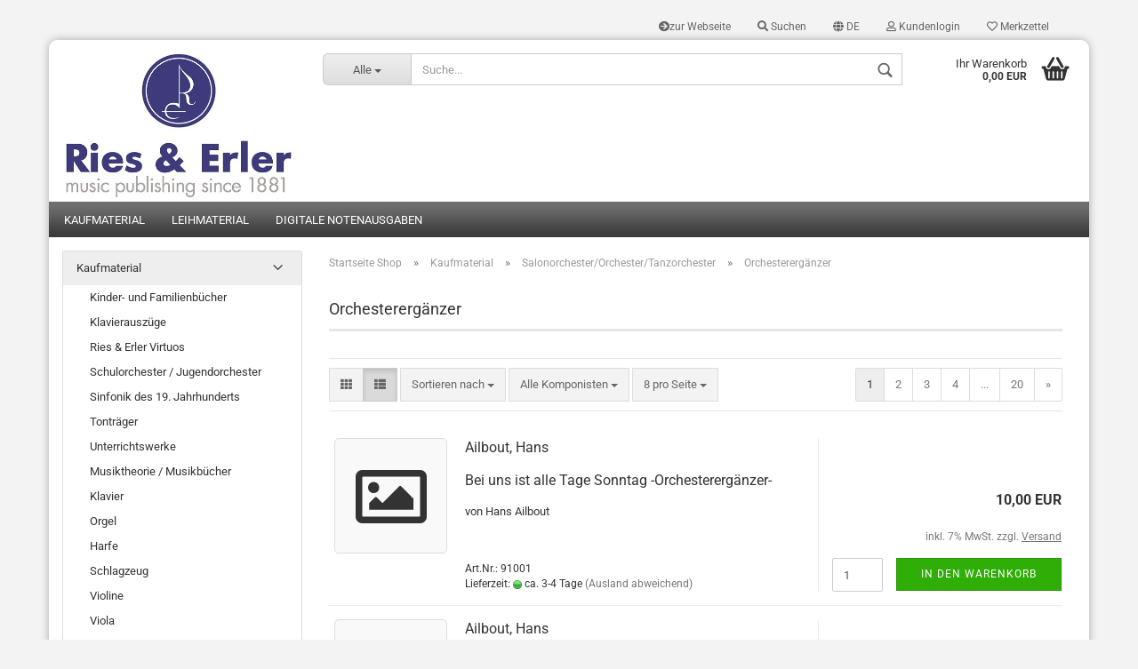

--- FILE ---
content_type: text/html; charset=utf-8
request_url: https://shop.rieserler.de/?cat=c166_Orchesterergaenzer-Orchesterergaenzer.html&cPath=21_165_166
body_size: 37679
content:



	<!DOCTYPE html>
	<html xmlns="http://www.w3.org/1999/xhtml" dir="ltr" lang="de">
		
			<head>
				
						
					<!--
			
					=========================================================
					Shopsoftware by Gambio GmbH (c) 2005-2019 [www.gambio.de]
					=========================================================
			
					Gambio GmbH offers you highly scalable E-Commerce-Solutions and Services.
					The Shopsoftware is redistributable under the GNU General Public License (Version 2) [http://www.gnu.org/licenses/gpl-2.0.html].
					based on: E-Commerce Engine Copyright (c) 2006 xt:Commerce, created by Mario Zanier & Guido Winger and licensed under GNU/GPL.
					Information and contribution at http://www.xt-commerce.com
			
					=========================================================
					Please visit our website: www.gambio.de
					=========================================================
			
					-->
				

                

	

                    
                
	
				
					<meta name="viewport" content="width=device-width, initial-scale=1, minimum-scale=1.0, maximum-scale=1.0, user-scalable=no" />
				
	
				
					<meta http-equiv="Content-Type" content="text/html; charset=utf-8" />
		<meta name="language" content="de" />
		<meta name="keywords" content="keywords,kommagetrennt" />
		<meta property="og:image" content="https://shop.rieserler.de/images/categories/og/" />
		<meta property="og:title" content="Orchesterergänzer" />
		<meta property="og:type" content="product.group" />
		<title>Musikverlag Ries &amp; Erler - Orchesterergänzer</title>

				

								
									

				
					<base href="https://shop.rieserler.de/" />
				
	
				
											
							<link rel="shortcut icon" href="https://shop.rieserler.de/images/logos/favicon.ico" type="image/x-icon" />
						
									
	
				
									
	
				
											
							<link id="main-css" type="text/css" rel="stylesheet" href="templates/Honeygrid/main.min.css?bust=1768556834" />
						
									
	
				
					<meta name="robots" content="index,follow" />
		<link rel="canonical" href="https://shop.rieserler.de/?cPath=21_165_166&amp;cat=c166_Orchesterergaenzer-Orchesterergaenzer.html&amp;language=de" />
		<meta property="og:url" content="https://shop.rieserler.de/?cPath=21_165_166&amp;cat=c166_Orchesterergaenzer-Orchesterergaenzer.html&amp;language=de">
		<link rel="alternate" hreflang="x-default" href="https://shop.rieserler.de/?language=de&amp;cPath=21_165_166&amp;cat=c166_Orchesterergaenzer-Orchesterergaenzer.html" />
		<link rel="alternate" hreflang="en" href="https://shop.rieserler.de/?language=en&amp;cPath=21_165_166&amp;cat=c166_additional-parts--salon-orchestra--Orchesterergaenzer.html" />
		<link rel="alternate" hreflang="de" href="https://shop.rieserler.de/?language=de&amp;cPath=21_165_166&amp;cat=c166_Orchesterergaenzer-Orchesterergaenzer.html" />
		<link rel="next" href="https://shop.rieserler.de/?cat=c166_Orchesterergaenzer-Orchesterergaenzer.html&amp;cPath=21_165_166&amp;page=2&amp;language=de" />
		
				
	
				
									
				
				
									
			
			</head>
		
		
			<body class=" page-index-type-gm_boosted_category page-index-type-cat page-index-type-cPath"
				  data-gambio-namespace="https://shop.rieserler.de/templates/Honeygrid/assets/javascript/engine"
				  data-jse-namespace="https://shop.rieserler.de/JSEngine/build"
				  data-gambio-controller="initialize"
				  data-gambio-widget="input_number responsive_image_loader transitions header image_maps modal history dropdown core_workarounds anchor"
				  data-input_number-separator=","
					>
		
				
					
				
		




	


	
	
		<div id="outer-wrapper" >
			
				<header id="header" class="navbar">
					
					
																													
																
						





	<div id="topbar-container">
								
		
					
		
		
			<div class="navbar-topbar">
				
					<nav data-gambio-widget="menu link_crypter" data-menu-switch-element-position="false" data-menu-events='{"desktop": ["click"], "mobile": ["click"]}' data-menu-ignore-class="dropdown-menu">
						<ul class="nav navbar-nav navbar-right">

															
									<li class="navbar-topbar-item hidden-xs">
										<a title="zur Webseite" href="http://www.rieserler.de/"
																							target="_blank"
												><span class="fa fa-arrow-circle-right visble-xs-block"></span>zur Webseite</a>
									</li>
								
														
							
																	
										<li class="navbar-topbar-item topbar-search hidden-xs">
											<a href="#" title="Suchen">
												
																											
															<span class="fa fa-search"></span>
														
																									
												
												Suchen
											</a>
											
											<ul class="level_2 dropdown-menu arrow-top">
												<li class="arrow"></li>
												<li class="search-dropdown">
													






	<div class="navbar-search collapse">
		
		
						<p class="navbar-search-header dropdown-header">Suche</p>
		
		
		
			<form action="advanced_search_result.php" method="get" data-gambio-widget="live_search">
		
				<div class="navbar-search-input-group input-group">
					<div class="navbar-search-input-group-btn input-group-btn custom-dropdown" data-dropdown-trigger-change="false" data-dropdown-trigger-no-change="false">
						
						
							<button type="button" class="btn btn-default dropdown-toggle" data-toggle="dropdown" aria-haspopup="true" aria-expanded="false">
								<span class="dropdown-name">Alle</span> <span class="caret"></span>
							</button>
						
						
						
															
									<ul class="dropdown-menu">
																				
												<li><a href="#" data-rel="0">Alle</a></li>
											
																							
													<li><a href="#" data-rel="21">Kaufmaterial</a></li>
												
																							
													<li><a href="#" data-rel="22">Leihmaterial</a></li>
												
																							
													<li><a href="#" data-rel="180">Digitale Notenausgaben</a></li>
												
																														</ul>
								
													
						
						
															
									<select name="categories_id">
										<option value="0">Alle</option>
																																	
													<option value="21">Kaufmaterial</option>
												
																							
													<option value="22">Leihmaterial</option>
												
																							
													<option value="180">Digitale Notenausgaben</option>
												
																														</select>
								
													
						
					</div>
					<input type="text" name="keywords" placeholder="Suche..." class="form-control search-input" autocomplete="off" />
					
					
						<button type="submit" class="gm-search form-control-feedback"></button>
					
					
				</div>
		
				
									<input type="hidden" value="1" name="inc_subcat" />
								
				
					<div class="navbar-search-footer visible-xs-block">
						
							<button class="btn btn-primary btn-block" type="submit">
								Suche...
							</button>
						
						
							<a href="advanced_search.php" class="btn btn-default btn-block" title="Erweiterte Suche">
								Erweiterte Suche
							</a>
						
					</div>
				
				
				<div class="search-result-container"></div>
		
			</form>
		
	</div>


												</li>
											</ul>
										</li>
									
															
							
							
															
							
							
															

							
															

							
															

															<li class="dropdown navbar-topbar-item first">
									
									
																					
												<a href="#" class="dropdown-toggle" data-toggle-hover="dropdown">

													
														<span class="language-code hidden-xs">
																															
																	<span class="fa fa-globe"></span>
																
																														de
														</span>
													
													
													
														<span class="visible-xs-block"><span class="fa fa-globe"></span>&nbsp;Sprache</span>
													
												</a>
											
																			
				
									<ul class="level_2 dropdown-menu arrow-top">
										<li class="arrow"></li>
										<li>
											
												<form action="/?cat=c166_Orchesterergaenzer-Orchesterergaenzer.html&amp;cPath=21_165_166" method="POST" class="form-horizontal">
													
													
																													
																<div class="form-group">
																	<label for="language-select">Sprache auswählen</label>
																	
	<select name="language" class="form-control" id="language-select">
					
				<option value="de" selected="selected">Deutsch</option>
			
					
				<option value="en">English</option>
			
			</select>

																</div>
															
																											
													
													
																											
													
													
																											
													
													
														<div class="dropdown-footer row">
															<input type="submit" class="btn btn-primary btn-block" value="Speichern" title="Speichern" />
														</div>
													
													
													<input type="hidden" name="cat" value="c166_Orchesterergaenzer-Orchesterergaenzer.html"/><input type="hidden" name="cPath" value="21_165_166"/>
					
												</form>
											
										</li>
									</ul>
								</li>
														
							
																	
										<li class="dropdown navbar-topbar-item">
											<a title="Anmeldung" href="/?cat=c166_Orchesterergaenzer-Orchesterergaenzer.html&amp;cPath=21_165_166#" class="dropdown-toggle" data-toggle-hover="dropdown"><span class="fa fa-user-o"></span>&nbsp;Kundenlogin</a>
											




	<ul class="dropdown-menu dropdown-menu-login arrow-top">
		
			<li class="arrow"></li>
		
		
		
			<li class="dropdown-header hidden-xs">Kundenlogin</li>
		
		
		
			<li>
				<form action="https://shop.rieserler.de/login.php?action=process" method="post" class="form-horizontal">
					<input type="hidden" name="return_url" value="https://shop.rieserler.de/?cat=c166_Orchesterergaenzer-Orchesterergaenzer.html&cPath=21_165_166">
					<input type="hidden" name="return_url_hash" value="e34c3126048ffff41db3eb36dca285960c103b97518160ae23762fc9d7642fd0">
					
						<div class="form-group">
							<input autocomplete="username" type="email" id="box-login-dropdown-login-username" class="form-control" placeholder="E-Mail" name="email_address" />
						</div>
					
					
						<div class="form-group">
							<input autocomplete="current-password" type="password" id="box-login-dropdown-login-password" class="form-control" placeholder="Passwort" name="password" />
						</div>
					
					
						<div class="dropdown-footer row">
							
								
									<input type="submit" class="btn btn-primary btn-block" value="Anmelden" />
								
								<ul>
									
										<li>
											<a title="Konto erstellen" href="https://shop.rieserler.de/login.php">
												Konto erstellen
											</a>
										</li>
									
									
										<li>
											<a title="Passwort vergessen?" href="https://shop.rieserler.de/password_double_opt.php">
												Passwort vergessen?
											</a>
										</li>
									
								</ul>
							
	

	
						</div>
					
				</form>
			</li>
		
	</ul>


										</li>
									
															

							
																	
										<li class="navbar-topbar-item">
											<a href="https://shop.rieserler.de/wish_list.php" title="Merkzettel anzeigen"><span class="fa fa-heart-o"></span>&nbsp;Merkzettel</a>
										</li>
									
															

															
									<li class="navbar-topbar-item visible-xs">
										<a title="zur Webseite" href="http://www.rieserler.de/"
																							target="_blank"
												><span class="fa fa-arrow-circle-right"></span>&nbsp;zur Webseite</a>
									</li>
								
							
						</ul>
					</nav>
				
			</div>
		
	</div>


					
			
					
						<div class="inside">
				
							<div class="row">
					
								
																																									
									<div class="navbar-header" data-gambio-widget="mobile_menu">
																					
													
		<div id="navbar-brand" class="navbar-brand">
			<a href="https://shop.rieserler.de/" title="Musikverlag Ries &amp; Erler">
				<img class="img-responsive" src="https://shop.rieserler.de/images/logos/shop2_logo.jpg" alt="Musikverlag Ries &amp; Erler-Logo">
			</a>
		</div>
	
											
																				
											
	
	
			
	
		<button type="button" class="navbar-toggle" data-mobile_menu-target="#categories .navbar-collapse"
		        data-mobile_menu-body-class="categories-open" data-mobile_menu-toggle-content-visibility>
			<i class="gm-menu"></i>
		</button>
	
	
	
		<button type="button" class="navbar-toggle cart-icon" data-mobile_menu-location="shopping_cart.php">
			<i class="gm-cart-basket"></i>
			<span class="cart-products-count hidden">
				0
			</span>
		</button>
	
	
			
			<button type="button" class="navbar-toggle" data-mobile_menu-target=".navbar-search" data-mobile_menu-body-class="search-open"
					data-mobile_menu-toggle-content-visibility>
				<i class="gm-search"></i>
			</button>
		
	
										
									</div>
								
								
								
																			






	<div class="navbar-search collapse">
		
		
						<p class="navbar-search-header dropdown-header">Suche</p>
		
		
		
			<form action="advanced_search_result.php" method="get" data-gambio-widget="live_search">
		
				<div class="navbar-search-input-group input-group">
					<div class="navbar-search-input-group-btn input-group-btn custom-dropdown" data-dropdown-trigger-change="false" data-dropdown-trigger-no-change="false">
						
						
							<button type="button" class="btn btn-default dropdown-toggle" data-toggle="dropdown" aria-haspopup="true" aria-expanded="false">
								<span class="dropdown-name">Alle</span> <span class="caret"></span>
							</button>
						
						
						
															
									<ul class="dropdown-menu">
																				
												<li><a href="#" data-rel="0">Alle</a></li>
											
																							
													<li><a href="#" data-rel="21">Kaufmaterial</a></li>
												
																							
													<li><a href="#" data-rel="22">Leihmaterial</a></li>
												
																							
													<li><a href="#" data-rel="180">Digitale Notenausgaben</a></li>
												
																														</ul>
								
													
						
						
															
									<select name="categories_id">
										<option value="0">Alle</option>
																																	
													<option value="21">Kaufmaterial</option>
												
																							
													<option value="22">Leihmaterial</option>
												
																							
													<option value="180">Digitale Notenausgaben</option>
												
																														</select>
								
													
						
					</div>
					<input type="text" name="keywords" placeholder="Suche..." class="form-control search-input" autocomplete="off" />
					
					
						<button type="submit" class="gm-search form-control-feedback"></button>
					
					
				</div>
		
				
									<input type="hidden" value="1" name="inc_subcat" />
								
				
					<div class="navbar-search-footer visible-xs-block">
						
							<button class="btn btn-primary btn-block" type="submit">
								Suche...
							</button>
						
						
							<a href="advanced_search.php" class="btn btn-default btn-block" title="Erweiterte Suche">
								Erweiterte Suche
							</a>
						
					</div>
				
				
				<div class="search-result-container"></div>
		
			</form>
		
	</div>


																	
							
								
																	
							
								
																			
																						


	<nav id="cart-container" class="navbar-cart" data-gambio-widget="menu cart_dropdown" data-menu-switch-element-position="false">
		
			<ul class="cart-container-inner">
				
					<li>
						<a href="https://shop.rieserler.de/shopping_cart.php" class="dropdown-toggle">
							
								<i class="gm-cart-basket"></i>
								<span class="cart">
									Ihr Warenkorb<br />
									<span class="products">
										 0,00 EUR
									</span>
								</span>
							
							
																	<span class="cart-products-count hidden">
										
									</span>
															
						</a>
						
						



	<ul class="dropdown-menu arrow-top cart-dropdown cart-empty">
		
			<li class="arrow"></li>
		
	
		
					
	
		
			<li class="cart-dropdown-inside">
		
				
									
				
									
						<div class="cart-empty">
							Sie haben noch keine Artikel in Ihrem Warenkorb.
						</div>
					
								
			</li>
		
	</ul>

					</li>
				
			</ul>
		
	</nav>

										
																	
				
							</div>
							
						</div>
					
			
					
					
					



					
						<noscript>
							<div class="alert alert-danger noscript-notice">
								JavaScript ist in Ihrem Browser deaktiviert. Aktivieren Sie JavaScript, um alle Funktionen des Shops nutzen und alle Inhalte sehen zu können.
							</div>
						</noscript>
					
					
					
													
																


	<div id="categories">
		<div class="navbar-collapse collapse">
			
				<nav class="navbar-default navbar-categories" data-gambio-widget="menu">
					
						<ul class="level-1 nav navbar-nav">
															
									<li class="level-1-child" data-id="21">
										
											<a class="dropdown-toggle" href="https://shop.rieserler.de/?cat=c21_Kaufmaterial-Kaufmaterial.html" title="Kaufmaterial">
												
													Kaufmaterial
												
																							</a>
										
										
										
																					
										
									</li>
								
															
									<li class="level-1-child" data-id="22">
										
											<a class="dropdown-toggle" href="https://shop.rieserler.de/?cat=c22_Leihmaterial-Leihmaterial.html" title="Leihmaterial">
												
													Leihmaterial
												
																							</a>
										
										
										
																					
										
									</li>
								
															
									<li class="level-1-child" data-id="180">
										
											<a class="dropdown-toggle" href="https://shop.rieserler.de/?cat=c180_Digitale-Notenausgaben-Digitale-Notenausgaben.html" title="Digitale Notenausgaben">
												
													Digitale Notenausgaben
												
																							</a>
										
										
										
																					
										
									</li>
								
														
							
							
							
								<li class="dropdown dropdown-more" style="display: none">
									<a class="dropdown-toggle" href="#" title="">
										Weitere
									</a>
									<ul class="level-2 dropdown-menu ignore-menu"></ul>
								</li>
							
			
						</ul>
					
				</nav>
			
		</div>
	</div>

							
											
			
				</header>
			
		
			
				
				
		
			
				<div id="wrapper">
					<div class="row">
						
						
							<div id="main">
								<div class="main-inside">
									
										
	
			
			<div id="breadcrumb_navi" itemscope itemtype="http://schema.org/BreadcrumbList">
									<span class="breadcrumbEntry" itemprop="itemListElement" itemscope itemtype="http://schema.org/ListItem">
													<a href="https://shop.rieserler.de/" class="headerNavigation" itemprop="item">
								<span itemprop="name">Startseite Shop</span>
							</a>
												<meta itemprop="position" content="1">
					</span>
					<span class="breadcrumbSeparator"> &raquo; </span>									<span class="breadcrumbEntry" itemprop="itemListElement" itemscope itemtype="http://schema.org/ListItem">
													<a href="https://shop.rieserler.de/?cat=c21_Kaufmaterial-Kaufmaterial.html" class="headerNavigation" itemprop="item">
								<span itemprop="name">Kaufmaterial</span>
							</a>
												<meta itemprop="position" content="2">
					</span>
					<span class="breadcrumbSeparator"> &raquo; </span>									<span class="breadcrumbEntry" itemprop="itemListElement" itemscope itemtype="http://schema.org/ListItem">
													<a href="https://shop.rieserler.de/?cat=c165_Salonorchester-Orchester-Tanzorchester-Salonorchester-Orchester-Tanzorchester-165.html" class="headerNavigation" itemprop="item">
								<span itemprop="name">Salonorchester/Orchester/Tanzorchester</span>
							</a>
												<meta itemprop="position" content="3">
					</span>
					<span class="breadcrumbSeparator"> &raquo; </span>									<span class="breadcrumbEntry" itemprop="itemListElement" itemscope itemtype="http://schema.org/ListItem">
													<link itemprop="item" href="https://shop.rieserler.de/?cat=c166_Orchesterergaenzer-Orchesterergaenzer.html&amp;cPath=21_165_166">
							<span itemprop="name">Orchesterergänzer</span>
												<meta itemprop="position" content="4">
					</span>
												</div>
		
	

									
									
																			
									


	
		


			<div class="filter-selection-container hidden">
				
		
			<p><strong>Aktueller Filter</strong></p>
		
		
			</div>

	
	
	
		
	
					
							
			

	
			

	
	
	
	
		
	






	
		
	
	
	
		
	
	
	
		
	
					
									
						<h1>Orchesterergänzer</h1>
					
							
			

	
			

	
		
	<!-- #BOF YOOCHOOSE -->
		<!-- #EOF YOOCHOOSE -->
	
	
		


	<div class="productlisting-filter-container" data-gambio-widget="product_listing_filter" data-product_listing_filter-target=".productlist-viewmode">
		<form name="panel" action="/" method="get"  id="filter">
			<input type="hidden" name="view_mode" value="default" />
	
			<div class="row">
				<div class="cols-xs-12 col-lg-7">
	
					
	<div class="productlisting-filter-hiddens">
														<input type="hidden" name="cat" value="c166_Orchesterergaenzer-Orchesterergaenzer.html" />
																					<input type="hidden" name="cPath" value="21_165_166" />
										</div>
					
					
						<div class="jsPanelViewmode panel-viewmode clearfix productlist-viewmode-list btn-group">
							<a href="#" class="btn btn-default jsProductListingGrid productlisting-listing-grid" data-product_listing_filter-add="productlist-viewmode-grid" data-product_listing_filter-url-param="tiled">
								<i class="fa fa-th"></i>
							</a>
							<a href="#" class="btn btn-default jsProductListingList productlisting-listing-list active" data-product_listing_filter-add="productlist-viewmode-list" data-product_listing_filter-url-param="default">
								<i class="fa fa-th-list"></i>
							</a>
						</div>
					
	
					
						<a href="#filterbox-container" class="btn btn-default filter-button js-open-modal hidden-sm hidden-md hidden-lg" data-modal-type="alert" data-modal-settings='{"title": "FILTER", "dialogClass": "box-filter"}'>
							<i class="fa fa-filter"></i>
						</a>
					
		
		
					
						<div class="btn-group dropdown custom-dropdown" data-dropdown-shorten="null">
							
								<button type="button" class="btn btn-default dropdown-toggle">
									<span class="dropdown-name">
										Sortieren nach 
																			</span>
									<span class="caret"></span>
								</button>
							
							
								<ul class="dropdown-menu">
									<li><a data-rel="price_asc" href="#" title="Preis aufsteigend">Preis aufsteigend</a>
									</li>
									<li><a data-rel="price_desc"
										   href="#"
										   title="Preis absteigend">Preis absteigend</a></li>
									<li class="divider"></li>
									<li><a data-rel="name_asc" href="#" title="Name aufsteigend">Name aufsteigend</a>
									</li>
									<li><a data-rel="name_desc" href="#" title="Name absteigend">Name absteigend</a>
									</li>
									<li class="divider"></li>
									<li><a data-rel="date_asc" href="#" title="Einstelldatum aufsteigend">Einstelldatum aufsteigend</a>
									</li>
									<li><a data-rel="date_desc" href="#" title="Einstelldatum absteigend">Einstelldatum absteigend</a>
									</li>
									<li class="divider"></li>
									<li><a data-rel="shipping_asc"
										   href="#"
										   title="Lieferzeit aufsteigend">Lieferzeit aufsteigend</a></li>
									<li><a data-rel="shipping_desc"
										   href="#"
										   title="Lieferzeit absteigend">Lieferzeit absteigend</a></li>
								</ul>
							
							
								<select name="listing_sort" class="jsReload input-select">
									<option value="" selected="selected">Sortieren nach </option>
									<option value="price_asc">Preis aufsteigend</option>
									<option value="price_desc">Preis absteigend</option>
									<option value="name_asc">Name aufsteigend</option>
									<option value="name_desc">Name absteigend</option>
									<option value="date_asc">Einstelldatum aufsteigend</option>
									<option value="date_desc">Einstelldatum absteigend</option>
									<option value="shipping_asc">Lieferzeit aufsteigend</option>
									<option value="shipping_desc">Lieferzeit absteigend</option>
								</select>
							
						</div>
					
	
																																						
						
							<div class="btn-group dropdown custom-dropdown" data-dropdown-shorten="null">
								
									<button type="button" class="btn btn-default dropdown-toggle">
										<span class="dropdown-name">
																							Alle Komponisten																																																																																																																																																																																																																																																																																																																																																																																																																																																																																																																																																																																																																																																																																																																																																																																																																																																																																																																																																																																																																																																																																																																																																																																																																																																																																																																																																																																																																																																																																																																																																																																																																																																																																																																																																																																																																																																																																																																																																																																																																																																																																																																													</span>
										<span class="caret"></span>
									</button>
								
								
									<ul class="dropdown-menu">
																					<li><a data-rel="0" href="#" title="Alle Komponisten">Alle Komponisten</a></li>
																					<li><a data-rel="604" href="#" title="Ailbout, Hans">Ailbout, Hans</a></li>
																					<li><a data-rel="486" href="#" title="Ailbout, Hans / Niel, Herms">Ailbout, Hans / Niel, Herms</a></li>
																					<li><a data-rel="242" href="#" title="Arditi, Luigi / Büchel, Hermann (Arrangeur)">Arditi, Luigi / Büchel, Hermann (Arrangeur)</a></li>
																					<li><a data-rel="605" href="#" title="Börschel, Erich">Börschel, Erich</a></li>
																					<li><a data-rel="820" href="#" title="Bortz, Alfred / Mielenz, Hans (Arrangeur)">Bortz, Alfred / Mielenz, Hans (Arrangeur)</a></li>
																					<li><a data-rel="18" href="#" title="Bortz, Alfred / Ritter, Helmut (Arrangeur)">Bortz, Alfred / Ritter, Helmut (Arrangeur)</a></li>
																					<li><a data-rel="443" href="#" title="Brase, Fritz">Brase, Fritz</a></li>
																					<li><a data-rel="23" href="#" title="Buder, Ernst Erich">Buder, Ernst Erich</a></li>
																					<li><a data-rel="24" href="#" title="Bund, Hans">Bund, Hans</a></li>
																					<li><a data-rel="809" href="#" title="Bund, Hans / Hartmann, Bruno (Arrangeur)">Bund, Hans / Hartmann, Bruno (Arrangeur)</a></li>
																					<li><a data-rel="607" href="#" title="Busch, Hans / Hoffmann, Horst (Arrangeur)">Busch, Hans / Hoffmann, Horst (Arrangeur)</a></li>
																					<li><a data-rel="608" href="#" title="Cardello, Rolf">Cardello, Rolf</a></li>
																					<li><a data-rel="824" href="#" title="Crucius, Heinz / Etlinger, Richard (Arrangeur)">Crucius, Heinz / Etlinger, Richard (Arrangeur)</a></li>
																					<li><a data-rel="610" href="#" title="Crucius, Heinz / Löffler (Arr.) & Winkler, Gerhard">Crucius, Heinz / Löffler (Arr.) & Winkler, Gerhard</a></li>
																					<li><a data-rel="609" href="#" title="Crucius, Heinz / Ritter (Arr.) & Ries, Franz / Büchel (Arr.)">Crucius, Heinz / Ritter (Arr.) & Ries, Franz / Büchel (Arr.)</a></li>
																					<li><a data-rel="822" href="#" title="Crucius, Heinz / Ritter, Helmut (Arrangeur)">Crucius, Heinz / Ritter, Helmut (Arrangeur)</a></li>
																					<li><a data-rel="611" href="#" title="Derksen, Bernhard">Derksen, Bernhard</a></li>
																					<li><a data-rel="27" href="#" title="Dressel, Erwin">Dressel, Erwin</a></li>
																					<li><a data-rel="29" href="#" title="Ecklebe, Alexander">Ecklebe, Alexander</a></li>
																					<li><a data-rel="613" href="#" title="Erhardt, Siegfried">Erhardt, Siegfried</a></li>
																					<li><a data-rel="1208" href="#" title="Fischer, Ernst">Fischer, Ernst</a></li>
																					<li><a data-rel="586" href="#" title="Fischer-Larsen, Eric / Etlinger, Richard (Arrangeur)">Fischer-Larsen, Eric / Etlinger, Richard (Arrangeur)</a></li>
																					<li><a data-rel="614" href="#" title="Fridl, Hans">Fridl, Hans</a></li>
																					<li><a data-rel="1259" href="#" title="Gardens, Helmut">Gardens, Helmut</a></li>
																					<li><a data-rel="468" href="#" title="Geisler, Willy">Geisler, Willy</a></li>
																					<li><a data-rel="617" href="#" title="Grossmann, Louis / Dressel, Erwin (Arrangeur)">Grossmann, Louis / Dressel, Erwin (Arrangeur)</a></li>
																					<li><a data-rel="46" href="#" title="Gutzeit, Erich">Gutzeit, Erich</a></li>
																					<li><a data-rel="618" href="#" title="Hasenpflug, Curt">Hasenpflug, Curt</a></li>
																					<li><a data-rel="619" href="#" title="Helm, Josef">Helm, Josef</a></li>
																					<li><a data-rel="620" href="#" title="Heuser, Ernst / Büchel, Hermann (Arrangeur)">Heuser, Ernst / Büchel, Hermann (Arrangeur)</a></li>
																					<li><a data-rel="816" href="#" title="Hub, Franz Peter / Pl&eacute;e, Jo (Arrangeur)">Hub, Franz Peter / Pl&eacute;e, Jo (Arrangeur)</a></li>
																					<li><a data-rel="817" href="#" title="Hub, Franz Peter / Rhinow, H. J. (Arrangeur)">Hub, Franz Peter / Rhinow, H. J. (Arrangeur)</a></li>
																					<li><a data-rel="587" href="#" title="Kallies, Hanns">Kallies, Hanns</a></li>
																					<li><a data-rel="624" href="#" title="Kamp, Hans / Ritter, Helmut (Arrangeur)">Kamp, Hans / Ritter, Helmut (Arrangeur)</a></li>
																					<li><a data-rel="285" href="#" title="Karrasch, Kurt">Karrasch, Kurt</a></li>
																					<li><a data-rel="818" href="#" title="Karrasch, Kurt / Etlinger, Richard (Arrangeur)">Karrasch, Kurt / Etlinger, Richard (Arrangeur)</a></li>
																					<li><a data-rel="602" href="#" title="Kaschubec, Erich">Kaschubec, Erich</a></li>
																					<li><a data-rel="60" href="#" title="Kess, Ludwig">Kess, Ludwig</a></li>
																					<li><a data-rel="625" href="#" title="Kick-Kletzki">Kick-Kletzki</a></li>
																					<li><a data-rel="446" href="#" title="Kick-Schmidt, Paul">Kick-Schmidt, Paul</a></li>
																					<li><a data-rel="286" href="#" title="Kleine, Werner / Büchel, Hermann (Arrangeur)">Kleine, Werner / Büchel, Hermann (Arrangeur)</a></li>
																					<li><a data-rel="439" href="#" title="Kletsch, Ludwig">Kletsch, Ludwig</a></li>
																					<li><a data-rel="450" href="#" title="Kludas, Erich">Kludas, Erich</a></li>
																					<li><a data-rel="589" href="#" title="Knümann, Jo">Knümann, Jo</a></li>
																					<li><a data-rel="626" href="#" title="Kochmann, Spero">Kochmann, Spero</a></li>
																					<li><a data-rel="627" href="#" title="Koester, Willy">Koester, Willy</a></li>
																					<li><a data-rel="628" href="#" title="Kormann, H L">Kormann, H L</a></li>
																					<li><a data-rel="590" href="#" title="Kötscher, Edmund">Kötscher, Edmund</a></li>
																					<li><a data-rel="630" href="#" title="Krepela, Josef">Krepela, Josef</a></li>
																					<li><a data-rel="631" href="#" title="Kretzschmar, Curt">Kretzschmar, Curt</a></li>
																					<li><a data-rel="632" href="#" title="Lamparter, Omar / Schreiter, Heinz (Arrangeur)">Lamparter, Omar / Schreiter, Heinz (Arrangeur)</a></li>
																					<li><a data-rel="633" href="#" title="Lautenschläger, W.">Lautenschläger, W.</a></li>
																					<li><a data-rel="634" href="#" title="Lersen, Fred / Etlinger, Richard (Arrangeur)">Lersen, Fred / Etlinger, Richard (Arrangeur)</a></li>
																					<li><a data-rel="814" href="#" title="Lersen, Fred / Marszalik, Franz (Arrangeur)">Lersen, Fred / Marszalik, Franz (Arrangeur)</a></li>
																					<li><a data-rel="635" href="#" title="Leschetizky, Walter">Leschetizky, Walter</a></li>
																					<li><a data-rel="593" href="#" title="Löffler, Willi">Löffler, Willi</a></li>
																					<li><a data-rel="637" href="#" title="Merath, Siegfried">Merath, Siegfried</a></li>
																					<li><a data-rel="344" href="#" title="Meyer-Helmund, Erik / Büchel, Hermann (Arrangeur)">Meyer-Helmund, Erik / Büchel, Hermann (Arrangeur)</a></li>
																					<li><a data-rel="73" href="#" title="Mielenz, Hans">Mielenz, Hans</a></li>
																					<li><a data-rel="638" href="#" title="Mietzner, Heinz">Mietzner, Heinz</a></li>
																					<li><a data-rel="639" href="#" title="Muhr, Ferry">Muhr, Ferry</a></li>
																					<li><a data-rel="640" href="#" title="Müller, Pepi">Müller, Pepi</a></li>
																					<li><a data-rel="594" href="#" title="Noack, Walter">Noack, Walter</a></li>
																					<li><a data-rel="642" href="#" title="Paasch, Leopold / Franz, Walter (Arrangeur)">Paasch, Leopold / Franz, Walter (Arrangeur)</a></li>
																					<li><a data-rel="76" href="#" title="Pachernegg, Alois">Pachernegg, Alois</a></li>
																					<li><a data-rel="815" href="#" title="Pero, Hans">Pero, Hans</a></li>
																					<li><a data-rel="643" href="#" title="Pero, Hans / Stanke, Willi">Pero, Hans / Stanke, Willi</a></li>
																					<li><a data-rel="821" href="#" title="Pogorelow, W. / Büchel, Hermann (Arrangeur)">Pogorelow, W. / Büchel, Hermann (Arrangeur)</a></li>
																					<li><a data-rel="1201" href="#" title="Raymond, Fred">Raymond, Fred</a></li>
																					<li><a data-rel="595" href="#" title="Rixner, Josef">Rixner, Josef</a></li>
																					<li><a data-rel="647" href="#" title="Robrecht, Carl">Robrecht, Carl</a></li>
																					<li><a data-rel="648" href="#" title="Rossmann, Richard">Rossmann, Richard</a></li>
																					<li><a data-rel="649" href="#" title="Rust, Friedrich Wilhelm / Platen, Hartwig v. (Bearb.)">Rust, Friedrich Wilhelm / Platen, Hartwig v. (Bearb.)</a></li>
																					<li><a data-rel="177" href="#" title="Schubert-Weber, Siegfried / Ritter, Helmut (Arrangeur)">Schubert-Weber, Siegfried / Ritter, Helmut (Arrangeur)</a></li>
																					<li><a data-rel="596" href="#" title="Siebert, Friedrich">Siebert, Friedrich</a></li>
																					<li><a data-rel="597" href="#" title="Skibbe, Gustav">Skibbe, Gustav</a></li>
																					<li><a data-rel="813" href="#" title="Stanke, Willi / Etlinger, Richard (Arrangeur)">Stanke, Willi / Etlinger, Richard (Arrangeur)</a></li>
																					<li><a data-rel="650" href="#" title="Stanke, Willi / Mäder, W. (Arrangeur)">Stanke, Willi / Mäder, W. (Arrangeur)</a></li>
																					<li><a data-rel="812" href="#" title="Stanke, Willi / Wolf, Hermann (Arrangeur)">Stanke, Willi / Wolf, Hermann (Arrangeur)</a></li>
																					<li><a data-rel="651" href="#" title="Stein-Schneider, L. / Hildebrand, E. (Arrangeur)">Stein-Schneider, L. / Hildebrand, E. (Arrangeur)</a></li>
																					<li><a data-rel="102" href="#" title="Stolzenwald, Otto">Stolzenwald, Otto</a></li>
																					<li><a data-rel="652" href="#" title="Taborski, H. / Pl&eacute;e, Jo (Arrangeur)">Taborski, H. / Pl&eacute;e, Jo (Arrangeur)</a></li>
																					<li><a data-rel="653" href="#" title="Thomassen, Thomas / Buchholz, Karl (Arrangeur)">Thomassen, Thomas / Buchholz, Karl (Arrangeur)</a></li>
																					<li><a data-rel="654" href="#" title="Wagner, Josef">Wagner, Josef</a></li>
																					<li><a data-rel="655" href="#" title="Walden, Erich">Walden, Erich</a></li>
																					<li><a data-rel="656" href="#" title="Wilcken, Eugen">Wilcken, Eugen</a></li>
																					<li><a data-rel="657" href="#" title="Winkler, Gerhard">Winkler, Gerhard</a></li>
																					<li><a data-rel="658" href="#" title="Wismar, R.">Wismar, R.</a></li>
																			</ul>
								
								
									<select name="filter_id" size="1" class="jsReload manufactuers_selection input-select">
																					<option value="0" selected="selected">
												Alle Komponisten
											</option>
																					<option value="604">
												Ailbout, Hans
											</option>
																					<option value="486">
												Ailbout, Hans / Niel, Herms
											</option>
																					<option value="242">
												Arditi, Luigi / Büchel, Hermann (Arrangeur)
											</option>
																					<option value="605">
												Börschel, Erich
											</option>
																					<option value="820">
												Bortz, Alfred / Mielenz, Hans (Arrangeur)
											</option>
																					<option value="18">
												Bortz, Alfred / Ritter, Helmut (Arrangeur)
											</option>
																					<option value="443">
												Brase, Fritz
											</option>
																					<option value="23">
												Buder, Ernst Erich
											</option>
																					<option value="24">
												Bund, Hans
											</option>
																					<option value="809">
												Bund, Hans / Hartmann, Bruno (Arrangeur)
											</option>
																					<option value="607">
												Busch, Hans / Hoffmann, Horst (Arrangeur)
											</option>
																					<option value="608">
												Cardello, Rolf
											</option>
																					<option value="824">
												Crucius, Heinz / Etlinger, Richard (Arrangeur)
											</option>
																					<option value="610">
												Crucius, Heinz / Löffler (Arr.) & Winkler, Gerhard
											</option>
																					<option value="609">
												Crucius, Heinz / Ritter (Arr.) & Ries, Franz / Büchel (Arr.)
											</option>
																					<option value="822">
												Crucius, Heinz / Ritter, Helmut (Arrangeur)
											</option>
																					<option value="611">
												Derksen, Bernhard
											</option>
																					<option value="27">
												Dressel, Erwin
											</option>
																					<option value="29">
												Ecklebe, Alexander
											</option>
																					<option value="613">
												Erhardt, Siegfried
											</option>
																					<option value="1208">
												Fischer, Ernst
											</option>
																					<option value="586">
												Fischer-Larsen, Eric / Etlinger, Richard (Arrangeur)
											</option>
																					<option value="614">
												Fridl, Hans
											</option>
																					<option value="1259">
												Gardens, Helmut
											</option>
																					<option value="468">
												Geisler, Willy
											</option>
																					<option value="617">
												Grossmann, Louis / Dressel, Erwin (Arrangeur)
											</option>
																					<option value="46">
												Gutzeit, Erich
											</option>
																					<option value="618">
												Hasenpflug, Curt
											</option>
																					<option value="619">
												Helm, Josef
											</option>
																					<option value="620">
												Heuser, Ernst / Büchel, Hermann (Arrangeur)
											</option>
																					<option value="816">
												Hub, Franz Peter / Pl&eacute;e, Jo (Arrangeur)
											</option>
																					<option value="817">
												Hub, Franz Peter / Rhinow, H. J. (Arrangeur)
											</option>
																					<option value="587">
												Kallies, Hanns
											</option>
																					<option value="624">
												Kamp, Hans / Ritter, Helmut (Arrangeur)
											</option>
																					<option value="285">
												Karrasch, Kurt
											</option>
																					<option value="818">
												Karrasch, Kurt / Etlinger, Richard (Arrangeur)
											</option>
																					<option value="602">
												Kaschubec, Erich
											</option>
																					<option value="60">
												Kess, Ludwig
											</option>
																					<option value="625">
												Kick-Kletzki
											</option>
																					<option value="446">
												Kick-Schmidt, Paul
											</option>
																					<option value="286">
												Kleine, Werner / Büchel, Hermann (Arrangeur)
											</option>
																					<option value="439">
												Kletsch, Ludwig
											</option>
																					<option value="450">
												Kludas, Erich
											</option>
																					<option value="589">
												Knümann, Jo
											</option>
																					<option value="626">
												Kochmann, Spero
											</option>
																					<option value="627">
												Koester, Willy
											</option>
																					<option value="628">
												Kormann, H L
											</option>
																					<option value="590">
												Kötscher, Edmund
											</option>
																					<option value="630">
												Krepela, Josef
											</option>
																					<option value="631">
												Kretzschmar, Curt
											</option>
																					<option value="632">
												Lamparter, Omar / Schreiter, Heinz (Arrangeur)
											</option>
																					<option value="633">
												Lautenschläger, W.
											</option>
																					<option value="634">
												Lersen, Fred / Etlinger, Richard (Arrangeur)
											</option>
																					<option value="814">
												Lersen, Fred / Marszalik, Franz (Arrangeur)
											</option>
																					<option value="635">
												Leschetizky, Walter
											</option>
																					<option value="593">
												Löffler, Willi
											</option>
																					<option value="637">
												Merath, Siegfried
											</option>
																					<option value="344">
												Meyer-Helmund, Erik / Büchel, Hermann (Arrangeur)
											</option>
																					<option value="73">
												Mielenz, Hans
											</option>
																					<option value="638">
												Mietzner, Heinz
											</option>
																					<option value="639">
												Muhr, Ferry
											</option>
																					<option value="640">
												Müller, Pepi
											</option>
																					<option value="594">
												Noack, Walter
											</option>
																					<option value="642">
												Paasch, Leopold / Franz, Walter (Arrangeur)
											</option>
																					<option value="76">
												Pachernegg, Alois
											</option>
																					<option value="815">
												Pero, Hans
											</option>
																					<option value="643">
												Pero, Hans / Stanke, Willi
											</option>
																					<option value="821">
												Pogorelow, W. / Büchel, Hermann (Arrangeur)
											</option>
																					<option value="1201">
												Raymond, Fred
											</option>
																					<option value="595">
												Rixner, Josef
											</option>
																					<option value="647">
												Robrecht, Carl
											</option>
																					<option value="648">
												Rossmann, Richard
											</option>
																					<option value="649">
												Rust, Friedrich Wilhelm / Platen, Hartwig v. (Bearb.)
											</option>
																					<option value="177">
												Schubert-Weber, Siegfried / Ritter, Helmut (Arrangeur)
											</option>
																					<option value="596">
												Siebert, Friedrich
											</option>
																					<option value="597">
												Skibbe, Gustav
											</option>
																					<option value="813">
												Stanke, Willi / Etlinger, Richard (Arrangeur)
											</option>
																					<option value="650">
												Stanke, Willi / Mäder, W. (Arrangeur)
											</option>
																					<option value="812">
												Stanke, Willi / Wolf, Hermann (Arrangeur)
											</option>
																					<option value="651">
												Stein-Schneider, L. / Hildebrand, E. (Arrangeur)
											</option>
																					<option value="102">
												Stolzenwald, Otto
											</option>
																					<option value="652">
												Taborski, H. / Pl&eacute;e, Jo (Arrangeur)
											</option>
																					<option value="653">
												Thomassen, Thomas / Buchholz, Karl (Arrangeur)
											</option>
																					<option value="654">
												Wagner, Josef
											</option>
																					<option value="655">
												Walden, Erich
											</option>
																					<option value="656">
												Wilcken, Eugen
											</option>
																					<option value="657">
												Winkler, Gerhard
											</option>
																					<option value="658">
												Wismar, R.
											</option>
																			</select>
								
							</div>
						
										
					
						<div class="btn-group dropdown custom-dropdown" data-dropdown-shorten="null">
							
								<button type="button" class="btn btn-default dropdown-toggle">
									<span class="dropdown-name">
										8 pro Seite
																			</span>
									<span class="caret"></span>
								</button>
							
							
								<ul class="dropdown-menu">
									<li><a data-rel="8" href="#" title="8 pro Seite">8 pro Seite</a></li>
									<li><a data-rel="16" href="#" title="16 pro Seite">16 pro Seite</a></li>
									<li><a data-rel="24" href="#" title="24 pro Seite">24 pro Seite</a></li>
									<li><a data-rel="48" href="#" title="48 pro Seite">48 pro Seite</a></li>
									<li><a data-rel="96" href="#" title="96 pro Seite">96 pro Seite</a></li>
								</ul>
							
							
								<select name="listing_count" class="jsReload input-select">
									<option value="8">8 pro Seite</option>
									<option value="16">16 pro Seite</option>
									<option value="24">24 pro Seite</option>
									<option value="48">48 pro Seite</option>
									<option value="96">96 pro Seite</option>
								</select>
							
						</div>
					
	
				</div>
	
				
					<div class="cols-xs-12 col-lg-5">
						

	
		<div class="panel-pagination">
	
																									
			<nav>
				<ul class="pagination">
									
	 <li><span class="active">1</span></li><li><a href="https://shop.rieserler.de/?cat=c166_Orchesterergaenzer-Orchesterergaenzer.html&amp;cPath=21_165_166&amp;page=2" class="pageResults" title=" Seite 2 ">2</a></li><li><a href="https://shop.rieserler.de/?cat=c166_Orchesterergaenzer-Orchesterergaenzer.html&amp;cPath=21_165_166&amp;page=3" class="pageResults" title=" Seite 3 ">3</a></li><li><a href="https://shop.rieserler.de/?cat=c166_Orchesterergaenzer-Orchesterergaenzer.html&amp;cPath=21_165_166&amp;page=4" class="pageResults" title=" Seite 4 ">4</a></li><li><a href="https://shop.rieserler.de/?cat=c166_Orchesterergaenzer-Orchesterergaenzer.html&amp;cPath=21_165_166&amp;page=5" class="pageResults" title=" Nächste 4 Seiten ">...</a></li><li><a href="https://shop.rieserler.de/?cat=c166_Orchesterergaenzer-Orchesterergaenzer.html&amp;cPath=21_165_166&amp;page=20" class="pageResults" title=" Seite 20 ">20</a></li><li><a href="https://shop.rieserler.de/?cat=c166_Orchesterergaenzer-Orchesterergaenzer.html&amp;cPath=21_165_166&amp;page=2" class="pageResults" title=" nächste Seite "><span>&raquo;</span></a></li>

								</ul>
			</nav>
	
		</div>
						</div>
				
				
			</div>
	
		</form>
	</div>
	
	
	
		<div class="container-fluid" data-gambio-widget="product_hover" data-product_hover-scope=".productlist-viewmode-grid">
			<div class="row product-filter-target productlist productlist-viewmode productlist-viewmode-list" data-gambio-widget="cart_handler">
		
				
				




		
								
								
		
			
		
	
		
			
		
	
		
	






	
		
	

	
		<div class="product-container"
				 data-index="productlist_2154">

			
				<form  class="product-tile no-status-check">
					
					
						<div class="inside">
							<div class="content-container">
								<div class="content-container-inner">
									
									
										<figure class="image no-image" id="productlist_2154_img">
											
																									
														<div title="Bei uns ist alle Tage Sonntag -Orchesterergänzer-" class="product-hover-main-image product-image">
															<div class="fa fa-picture-o"></div>
														</div>
													
																							

											
																							

											
																							

											
																							
										</figure>
									
									
									
										<div class="title-description ">
											
	<div class="title">
		Ailbout, Hans
	</div>

	
												<div class="title">
													<a href="https://shop.rieserler.de/product_info.php?info=p2154_bei-uns-ist-alle-tage-sonntag--orchesterergaenzer-.html" title="Bei uns ist alle Tage Sonntag -Orchesterergänzer-" class="product-url ">
														Bei uns ist alle Tage Sonntag -Orchesterergänzer-
													</a>
												</div>
											
											

											
																									
														<div class="description hidden-grid">
															von Hans Ailbout
														</div>
													
																							
				
											
												
											

											
																							
				
				
											
												<div class="shipping hidden visible-list">
													
																													
																																	
																		Art.Nr.:
																		91001
																		<br />
																	
																															
															
															
																																	
																		<div class="shipping-info-short">
																			Lieferzeit:
																			
																																									
																																													<img src="images/icons/status/green.png" alt="ca. 3-4 Tage" title="ca. 3-4 Tage" />
																																												ca. 3-4 Tage
																					
																																							
																		</div>
																	
																	
																																					
																				<a class="js-open-modal" data-modal-type="iframe" data-modal-settings='{"title": "Lieferzeit:"}' href="popup_content.php?coID=1" title="Ausland abweichend">
																					(Ausland abweichend)
																				</a>
																			
																																			
																	
																																			
																	<br />
																															

															
																<span class="products-details-weight-container">
																	
																																			

																	
																																			
																</span>
															
																											
												</div><!-- // .shipping -->
											
				
										</div><!-- // .title-description -->
									

									
										
																					
									
				
									
										<div class="price-tax">

											
																							
											
											
												<div class="price">
													<span class="current-price-container" title="Bei uns ist alle Tage Sonntag -Orchesterergänzer-">
														 10,00 EUR
														
																													<br />
															<span class="gm_products_vpe products-vpe">
																																	&nbsp;
																															</span>
																											</span>
												</div>
											

											
												<div class="shipping hidden visible-flyover">
													
																													
																Art.Nr.:
																91001
																<br />
															
																											
													
													
																													
																<div class="shipping-info-short">
																	Lieferzeit:
																	
																																					
																																									<img src="images/icons/status/green.png" alt="ca. 3-4 Tage" title="ca. 3-4 Tage" />
																																								ca. 3-4 Tage
																			
																																			
																</div>
															
																											
												</div><!-- // .shipping -->
											

											
												<div class="additional-container">
													<!-- Use this if you want to add something to the product tiles -->
												</div>
											
				
											
												<div class="tax-shipping-hint hidden-grid">
																											<div class="tax">inkl. 7% MwSt. zzgl. 
				<a class="gm_shipping_link lightbox_iframe" href="popup_content.php?coID=1&amp;lightbox_mode=1" 
						target="_self" 
						data-modal-settings='{"title":"Versand", "sectionSelector": ".content_text", "bootstrapClass": "modal-lg"}'>
					<span style="text-decoration:underline">Versand</span>
		        </a></div>
																									</div>
											
				
											
												<div class="cart-error-msg alert alert-danger hidden hidden-grid" role="alert"></div>
											
				
											<div class="button-input hidden-grid"  data-gambio-widget="input_number">
												
																											
															<div class="row">
																<div class="col-xs-12 col-lg-3 quantity-input" data-gambio-widget="input_number">
																	
																																																								<input type="text" name="products_qty" id="gm_attr_calc_qty_2154" class="form-control js-calculate-qty gm_listing_form gm_class_input" value="1" />
																																			
																</div>
						
																<div class="col-xs-12 col-lg-9">
																	
																																				
																			<button class="btn btn-primary btn-buy btn-block pull-right js-btn-add-to-cart"
																					type="submit"
																					name="btn-add-to-cart"
																					title="In den Warenkorb">
																																									In den Warenkorb
																																							</button>
																		
																	
																</div>
															</div>
														
																									
											
												<input type="hidden" name="products_id" value="2154" />
											</div><!-- // .button-input -->
										</div><!-- // .price-tax -->
									
								</div><!-- // .content-container-inner -->
							</div><!-- // .content-container -->
						</div><!-- // .inside -->
					
				</form>
			

			
							
		</div><!-- // .product-container -->
	

	
		
								
								
		
			
		
	
		
			
		
	
		
	






	
		
	

	
		<div class="product-container"
				 data-index="productlist_2155">

			
				<form  class="product-tile no-status-check">
					
					
						<div class="inside">
							<div class="content-container">
								<div class="content-container-inner">
									
									
										<figure class="image no-image" id="productlist_2155_img">
											
																									
														<div title="Lauschige Nächte -Konzertwalzer. Orchesterergänzer-" class="product-hover-main-image product-image">
															<div class="fa fa-picture-o"></div>
														</div>
													
																							

											
																							

											
																							

											
																							
										</figure>
									
									
									
										<div class="title-description ">
											
	<div class="title">
		Ailbout, Hans
	</div>

	
												<div class="title">
													<a href="https://shop.rieserler.de/product_info.php?info=p2155_lauschige-naechte--konzertwalzer--orchesterergaenzer-.html" title="Lauschige Nächte -Konzertwalzer. Orchesterergänzer-" class="product-url ">
														Lauschige Nächte -Konzertwalzer. Orchesterergänzer-
													</a>
												</div>
											
											

											
																									
														<div class="description hidden-grid">
															von Hans Ailbout
														</div>
													
																							
				
											
												
											

											
																							
				
				
											
												<div class="shipping hidden visible-list">
													
																													
																																	
																		Art.Nr.:
																		91002
																		<br />
																	
																															
															
															
																																	
																		<div class="shipping-info-short">
																			Lieferzeit:
																			
																																									
																																													<img src="images/icons/status/green.png" alt="ca. 3-4 Tage" title="ca. 3-4 Tage" />
																																												ca. 3-4 Tage
																					
																																							
																		</div>
																	
																	
																																					
																				<a class="js-open-modal" data-modal-type="iframe" data-modal-settings='{"title": "Lieferzeit:"}' href="popup_content.php?coID=1" title="Ausland abweichend">
																					(Ausland abweichend)
																				</a>
																			
																																			
																	
																																			
																	<br />
																															

															
																<span class="products-details-weight-container">
																	
																																			

																	
																																			
																</span>
															
																											
												</div><!-- // .shipping -->
											
				
										</div><!-- // .title-description -->
									

									
										
																					
									
				
									
										<div class="price-tax">

											
																							
											
											
												<div class="price">
													<span class="current-price-container" title="Lauschige Nächte -Konzertwalzer. Orchesterergänzer-">
														 10,00 EUR
														
																													<br />
															<span class="gm_products_vpe products-vpe">
																																	&nbsp;
																															</span>
																											</span>
												</div>
											

											
												<div class="shipping hidden visible-flyover">
													
																													
																Art.Nr.:
																91002
																<br />
															
																											
													
													
																													
																<div class="shipping-info-short">
																	Lieferzeit:
																	
																																					
																																									<img src="images/icons/status/green.png" alt="ca. 3-4 Tage" title="ca. 3-4 Tage" />
																																								ca. 3-4 Tage
																			
																																			
																</div>
															
																											
												</div><!-- // .shipping -->
											

											
												<div class="additional-container">
													<!-- Use this if you want to add something to the product tiles -->
												</div>
											
				
											
												<div class="tax-shipping-hint hidden-grid">
																											<div class="tax">inkl. 7% MwSt. zzgl. 
				<a class="gm_shipping_link lightbox_iframe" href="popup_content.php?coID=1&amp;lightbox_mode=1" 
						target="_self" 
						data-modal-settings='{"title":"Versand", "sectionSelector": ".content_text", "bootstrapClass": "modal-lg"}'>
					<span style="text-decoration:underline">Versand</span>
		        </a></div>
																									</div>
											
				
											
												<div class="cart-error-msg alert alert-danger hidden hidden-grid" role="alert"></div>
											
				
											<div class="button-input hidden-grid"  data-gambio-widget="input_number">
												
																											
															<div class="row">
																<div class="col-xs-12 col-lg-3 quantity-input" data-gambio-widget="input_number">
																	
																																																								<input type="text" name="products_qty" id="gm_attr_calc_qty_2155" class="form-control js-calculate-qty gm_listing_form gm_class_input" value="1" />
																																			
																</div>
						
																<div class="col-xs-12 col-lg-9">
																	
																																				
																			<button class="btn btn-primary btn-buy btn-block pull-right js-btn-add-to-cart"
																					type="submit"
																					name="btn-add-to-cart"
																					title="In den Warenkorb">
																																									In den Warenkorb
																																							</button>
																		
																	
																</div>
															</div>
														
																									
											
												<input type="hidden" name="products_id" value="2155" />
											</div><!-- // .button-input -->
										</div><!-- // .price-tax -->
									
								</div><!-- // .content-container-inner -->
							</div><!-- // .content-container -->
						</div><!-- // .inside -->
					
				</form>
			

			
							
		</div><!-- // .product-container -->
	

	
		
								
								
		
			
		
	
		
			
		
	
		
	






	
		
	

	
		<div class="product-container"
				 data-index="productlist_2156">

			
				<form  class="product-tile no-status-check">
					
					
						<div class="inside">
							<div class="content-container">
								<div class="content-container-inner">
									
									
										<figure class="image no-image" id="productlist_2156_img">
											
																									
														<div title="Mit Zopf und Reifrock -Suite. Orchesterergänzer-" class="product-hover-main-image product-image">
															<div class="fa fa-picture-o"></div>
														</div>
													
																							

											
																							

											
																							

											
																							
										</figure>
									
									
									
										<div class="title-description ">
											
	<div class="title">
		Ailbout, Hans
	</div>

	
												<div class="title">
													<a href="https://shop.rieserler.de/product_info.php?info=p2156_mit-zopf-und-reifrock--suite--orchesterergaenzer-.html" title="Mit Zopf und Reifrock -Suite. Orchesterergänzer-" class="product-url ">
														Mit Zopf und Reifrock -Suite. Orchesterergänzer-
													</a>
												</div>
											
											

											
																									
														<div class="description hidden-grid">
															von Hans Ailbout
														</div>
													
																							
				
											
												
											

											
																							
				
				
											
												<div class="shipping hidden visible-list">
													
																													
																																	
																		Art.Nr.:
																		91003
																		<br />
																	
																															
															
															
																																	
																		<div class="shipping-info-short">
																			Lieferzeit:
																			
																																									
																																													<img src="images/icons/status/green.png" alt="ca. 3-4 Tage" title="ca. 3-4 Tage" />
																																												ca. 3-4 Tage
																					
																																							
																		</div>
																	
																	
																																					
																				<a class="js-open-modal" data-modal-type="iframe" data-modal-settings='{"title": "Lieferzeit:"}' href="popup_content.php?coID=1" title="Ausland abweichend">
																					(Ausland abweichend)
																				</a>
																			
																																			
																	
																																			
																	<br />
																															

															
																<span class="products-details-weight-container">
																	
																																			

																	
																																			
																</span>
															
																											
												</div><!-- // .shipping -->
											
				
										</div><!-- // .title-description -->
									

									
										
																					
									
				
									
										<div class="price-tax">

											
																							
											
											
												<div class="price">
													<span class="current-price-container" title="Mit Zopf und Reifrock -Suite. Orchesterergänzer-">
														 10,00 EUR
														
																													<br />
															<span class="gm_products_vpe products-vpe">
																																	&nbsp;
																															</span>
																											</span>
												</div>
											

											
												<div class="shipping hidden visible-flyover">
													
																													
																Art.Nr.:
																91003
																<br />
															
																											
													
													
																													
																<div class="shipping-info-short">
																	Lieferzeit:
																	
																																					
																																									<img src="images/icons/status/green.png" alt="ca. 3-4 Tage" title="ca. 3-4 Tage" />
																																								ca. 3-4 Tage
																			
																																			
																</div>
															
																											
												</div><!-- // .shipping -->
											

											
												<div class="additional-container">
													<!-- Use this if you want to add something to the product tiles -->
												</div>
											
				
											
												<div class="tax-shipping-hint hidden-grid">
																											<div class="tax">inkl. 7% MwSt. zzgl. 
				<a class="gm_shipping_link lightbox_iframe" href="popup_content.php?coID=1&amp;lightbox_mode=1" 
						target="_self" 
						data-modal-settings='{"title":"Versand", "sectionSelector": ".content_text", "bootstrapClass": "modal-lg"}'>
					<span style="text-decoration:underline">Versand</span>
		        </a></div>
																									</div>
											
				
											
												<div class="cart-error-msg alert alert-danger hidden hidden-grid" role="alert"></div>
											
				
											<div class="button-input hidden-grid"  data-gambio-widget="input_number">
												
																											
															<div class="row">
																<div class="col-xs-12 col-lg-3 quantity-input" data-gambio-widget="input_number">
																	
																																																								<input type="text" name="products_qty" id="gm_attr_calc_qty_2156" class="form-control js-calculate-qty gm_listing_form gm_class_input" value="1" />
																																			
																</div>
						
																<div class="col-xs-12 col-lg-9">
																	
																																				
																			<button class="btn btn-primary btn-buy btn-block pull-right js-btn-add-to-cart"
																					type="submit"
																					name="btn-add-to-cart"
																					title="In den Warenkorb">
																																									In den Warenkorb
																																							</button>
																		
																	
																</div>
															</div>
														
																									
											
												<input type="hidden" name="products_id" value="2156" />
											</div><!-- // .button-input -->
										</div><!-- // .price-tax -->
									
								</div><!-- // .content-container-inner -->
							</div><!-- // .content-container -->
						</div><!-- // .inside -->
					
				</form>
			

			
							
		</div><!-- // .product-container -->
	

	
		
								
								
		
			
		
	
		
			
		
	
		
	






	
		
	

	
		<div class="product-container"
				 data-index="productlist_2157">

			
				<form  class="product-tile no-status-check">
					
					
						<div class="inside">
							<div class="content-container">
								<div class="content-container-inner">
									
									
										<figure class="image no-image" id="productlist_2157_img">
											
																									
														<div title="Rhapsodie Catalan -Orchesterergänzer-" class="product-hover-main-image product-image">
															<div class="fa fa-picture-o"></div>
														</div>
													
																							

											
																							

											
																							

											
																							
										</figure>
									
									
									
										<div class="title-description ">
											
	<div class="title">
		Ailbout, Hans
	</div>

	
												<div class="title">
													<a href="https://shop.rieserler.de/product_info.php?info=p2157_rhapsodie-catalan--orchesterergaenzer-.html" title="Rhapsodie Catalan -Orchesterergänzer-" class="product-url ">
														Rhapsodie Catalan -Orchesterergänzer-
													</a>
												</div>
											
											

											
																									
														<div class="description hidden-grid">
															von Hans Ailbout
														</div>
													
																							
				
											
												
											

											
																							
				
				
											
												<div class="shipping hidden visible-list">
													
																													
																																	
																		Art.Nr.:
																		91004
																		<br />
																	
																															
															
															
																																	
																		<div class="shipping-info-short">
																			Lieferzeit:
																			
																																									
																																													<img src="images/icons/status/green.png" alt="ca. 3-4 Tage" title="ca. 3-4 Tage" />
																																												ca. 3-4 Tage
																					
																																							
																		</div>
																	
																	
																																					
																				<a class="js-open-modal" data-modal-type="iframe" data-modal-settings='{"title": "Lieferzeit:"}' href="popup_content.php?coID=1" title="Ausland abweichend">
																					(Ausland abweichend)
																				</a>
																			
																																			
																	
																																			
																	<br />
																															

															
																<span class="products-details-weight-container">
																	
																																			

																	
																																			
																</span>
															
																											
												</div><!-- // .shipping -->
											
				
										</div><!-- // .title-description -->
									

									
										
																					
									
				
									
										<div class="price-tax">

											
																							
											
											
												<div class="price">
													<span class="current-price-container" title="Rhapsodie Catalan -Orchesterergänzer-">
														 10,00 EUR
														
																													<br />
															<span class="gm_products_vpe products-vpe">
																																	&nbsp;
																															</span>
																											</span>
												</div>
											

											
												<div class="shipping hidden visible-flyover">
													
																													
																Art.Nr.:
																91004
																<br />
															
																											
													
													
																													
																<div class="shipping-info-short">
																	Lieferzeit:
																	
																																					
																																									<img src="images/icons/status/green.png" alt="ca. 3-4 Tage" title="ca. 3-4 Tage" />
																																								ca. 3-4 Tage
																			
																																			
																</div>
															
																											
												</div><!-- // .shipping -->
											

											
												<div class="additional-container">
													<!-- Use this if you want to add something to the product tiles -->
												</div>
											
				
											
												<div class="tax-shipping-hint hidden-grid">
																											<div class="tax">inkl. 7% MwSt. zzgl. 
				<a class="gm_shipping_link lightbox_iframe" href="popup_content.php?coID=1&amp;lightbox_mode=1" 
						target="_self" 
						data-modal-settings='{"title":"Versand", "sectionSelector": ".content_text", "bootstrapClass": "modal-lg"}'>
					<span style="text-decoration:underline">Versand</span>
		        </a></div>
																									</div>
											
				
											
												<div class="cart-error-msg alert alert-danger hidden hidden-grid" role="alert"></div>
											
				
											<div class="button-input hidden-grid"  data-gambio-widget="input_number">
												
																											
															<div class="row">
																<div class="col-xs-12 col-lg-3 quantity-input" data-gambio-widget="input_number">
																	
																																																								<input type="text" name="products_qty" id="gm_attr_calc_qty_2157" class="form-control js-calculate-qty gm_listing_form gm_class_input" value="1" />
																																			
																</div>
						
																<div class="col-xs-12 col-lg-9">
																	
																																				
																			<button class="btn btn-primary btn-buy btn-block pull-right js-btn-add-to-cart"
																					type="submit"
																					name="btn-add-to-cart"
																					title="In den Warenkorb">
																																									In den Warenkorb
																																							</button>
																		
																	
																</div>
															</div>
														
																									
											
												<input type="hidden" name="products_id" value="2157" />
											</div><!-- // .button-input -->
										</div><!-- // .price-tax -->
									
								</div><!-- // .content-container-inner -->
							</div><!-- // .content-container -->
						</div><!-- // .inside -->
					
				</form>
			

			
							
		</div><!-- // .product-container -->
	

	
		
								
								
		
			
		
	
		
			
		
	
		
	






	
		
	

	
		<div class="product-container"
				 data-index="productlist_2158">

			
				<form  class="product-tile no-status-check">
					
					
						<div class="inside">
							<div class="content-container">
								<div class="content-container-inner">
									
									
										<figure class="image no-image" id="productlist_2158_img">
											
																									
														<div title="Vor einer Taverne -Tonbild. Orchesterergänzer-" class="product-hover-main-image product-image">
															<div class="fa fa-picture-o"></div>
														</div>
													
																							

											
																							

											
																							

											
																							
										</figure>
									
									
									
										<div class="title-description ">
											
	<div class="title">
		Ailbout, Hans
	</div>

	
												<div class="title">
													<a href="https://shop.rieserler.de/product_info.php?info=p2158_vor-einer-taverne--tonbild--orchesterergaenzer-.html" title="Vor einer Taverne -Tonbild. Orchesterergänzer-" class="product-url ">
														Vor einer Taverne -Tonbild. Orchesterergänzer-
													</a>
												</div>
											
											

											
																									
														<div class="description hidden-grid">
															von Hans Ailbout
														</div>
													
																							
				
											
												
											

											
																							
				
				
											
												<div class="shipping hidden visible-list">
													
																													
																																	
																		Art.Nr.:
																		91005
																		<br />
																	
																															
															
															
																																	
																		<div class="shipping-info-short">
																			Lieferzeit:
																			
																																									
																																													<img src="images/icons/status/green.png" alt="ca. 3-4 Tage" title="ca. 3-4 Tage" />
																																												ca. 3-4 Tage
																					
																																							
																		</div>
																	
																	
																																					
																				<a class="js-open-modal" data-modal-type="iframe" data-modal-settings='{"title": "Lieferzeit:"}' href="popup_content.php?coID=1" title="Ausland abweichend">
																					(Ausland abweichend)
																				</a>
																			
																																			
																	
																																			
																	<br />
																															

															
																<span class="products-details-weight-container">
																	
																																			

																	
																																			
																</span>
															
																											
												</div><!-- // .shipping -->
											
				
										</div><!-- // .title-description -->
									

									
										
																					
									
				
									
										<div class="price-tax">

											
																							
											
											
												<div class="price">
													<span class="current-price-container" title="Vor einer Taverne -Tonbild. Orchesterergänzer-">
														 10,00 EUR
														
																													<br />
															<span class="gm_products_vpe products-vpe">
																																	&nbsp;
																															</span>
																											</span>
												</div>
											

											
												<div class="shipping hidden visible-flyover">
													
																													
																Art.Nr.:
																91005
																<br />
															
																											
													
													
																													
																<div class="shipping-info-short">
																	Lieferzeit:
																	
																																					
																																									<img src="images/icons/status/green.png" alt="ca. 3-4 Tage" title="ca. 3-4 Tage" />
																																								ca. 3-4 Tage
																			
																																			
																</div>
															
																											
												</div><!-- // .shipping -->
											

											
												<div class="additional-container">
													<!-- Use this if you want to add something to the product tiles -->
												</div>
											
				
											
												<div class="tax-shipping-hint hidden-grid">
																											<div class="tax">inkl. 7% MwSt. zzgl. 
				<a class="gm_shipping_link lightbox_iframe" href="popup_content.php?coID=1&amp;lightbox_mode=1" 
						target="_self" 
						data-modal-settings='{"title":"Versand", "sectionSelector": ".content_text", "bootstrapClass": "modal-lg"}'>
					<span style="text-decoration:underline">Versand</span>
		        </a></div>
																									</div>
											
				
											
												<div class="cart-error-msg alert alert-danger hidden hidden-grid" role="alert"></div>
											
				
											<div class="button-input hidden-grid"  data-gambio-widget="input_number">
												
																											
															<div class="row">
																<div class="col-xs-12 col-lg-3 quantity-input" data-gambio-widget="input_number">
																	
																																																								<input type="text" name="products_qty" id="gm_attr_calc_qty_2158" class="form-control js-calculate-qty gm_listing_form gm_class_input" value="1" />
																																			
																</div>
						
																<div class="col-xs-12 col-lg-9">
																	
																																				
																			<button class="btn btn-primary btn-buy btn-block pull-right js-btn-add-to-cart"
																					type="submit"
																					name="btn-add-to-cart"
																					title="In den Warenkorb">
																																									In den Warenkorb
																																							</button>
																		
																	
																</div>
															</div>
														
																									
											
												<input type="hidden" name="products_id" value="2158" />
											</div><!-- // .button-input -->
										</div><!-- // .price-tax -->
									
								</div><!-- // .content-container-inner -->
							</div><!-- // .content-container -->
						</div><!-- // .inside -->
					
				</form>
			

			
							
		</div><!-- // .product-container -->
	

	
		
								
								
		
			
		
	
		
			
		
	
		
	






	
		
	

	
		<div class="product-container"
				 data-index="productlist_2159">

			
				<form  class="product-tile no-status-check">
					
					
						<div class="inside">
							<div class="content-container">
								<div class="content-container-inner">
									
									
										<figure class="image no-image" id="productlist_2159_img">
											
																									
														<div title="Im Rosengarten von Sanssouci -Tango. Orchesterergänzer-" class="product-hover-main-image product-image">
															<div class="fa fa-picture-o"></div>
														</div>
													
																							

											
																							

											
																							

											
																							
										</figure>
									
									
									
										<div class="title-description ">
											
	<div class="title">
		Ailbout, Hans / Niel, Herms
	</div>

	
												<div class="title">
													<a href="https://shop.rieserler.de/product_info.php?info=p2159_im-rosengarten-von-sanssouci--tango--orchesterergaenzer-.html" title="Im Rosengarten von Sanssouci -Tango. Orchesterergänzer-" class="product-url ">
														Im Rosengarten von Sanssouci -Tango. Orchesterergänzer-
													</a>
												</div>
											
											

											
																									
														<div class="description hidden-grid">
															von Hans Ailbout / Herms Niel<br />
Orchestererg&auml;nzer
														</div>
													
																							
				
											
												
											

											
																							
				
				
											
												<div class="shipping hidden visible-list">
													
																													
																																	
																		Art.Nr.:
																		91006
																		<br />
																	
																															
															
															
																																	
																		<div class="shipping-info-short">
																			Lieferzeit:
																			
																																									
																																													<img src="images/icons/status/green.png" alt="ca. 3-4 Tage" title="ca. 3-4 Tage" />
																																												ca. 3-4 Tage
																					
																																							
																		</div>
																	
																	
																																					
																				<a class="js-open-modal" data-modal-type="iframe" data-modal-settings='{"title": "Lieferzeit:"}' href="popup_content.php?coID=1" title="Ausland abweichend">
																					(Ausland abweichend)
																				</a>
																			
																																			
																	
																																			
																	<br />
																															

															
																<span class="products-details-weight-container">
																	
																																			

																	
																																			
																</span>
															
																											
												</div><!-- // .shipping -->
											
				
										</div><!-- // .title-description -->
									

									
										
																					
									
				
									
										<div class="price-tax">

											
																							
											
											
												<div class="price">
													<span class="current-price-container" title="Im Rosengarten von Sanssouci -Tango. Orchesterergänzer-">
														 10,00 EUR
														
																													<br />
															<span class="gm_products_vpe products-vpe">
																																	&nbsp;
																															</span>
																											</span>
												</div>
											

											
												<div class="shipping hidden visible-flyover">
													
																													
																Art.Nr.:
																91006
																<br />
															
																											
													
													
																													
																<div class="shipping-info-short">
																	Lieferzeit:
																	
																																					
																																									<img src="images/icons/status/green.png" alt="ca. 3-4 Tage" title="ca. 3-4 Tage" />
																																								ca. 3-4 Tage
																			
																																			
																</div>
															
																											
												</div><!-- // .shipping -->
											

											
												<div class="additional-container">
													<!-- Use this if you want to add something to the product tiles -->
												</div>
											
				
											
												<div class="tax-shipping-hint hidden-grid">
																											<div class="tax">inkl. 7% MwSt. zzgl. 
				<a class="gm_shipping_link lightbox_iframe" href="popup_content.php?coID=1&amp;lightbox_mode=1" 
						target="_self" 
						data-modal-settings='{"title":"Versand", "sectionSelector": ".content_text", "bootstrapClass": "modal-lg"}'>
					<span style="text-decoration:underline">Versand</span>
		        </a></div>
																									</div>
											
				
											
												<div class="cart-error-msg alert alert-danger hidden hidden-grid" role="alert"></div>
											
				
											<div class="button-input hidden-grid"  data-gambio-widget="input_number">
												
																											
															<div class="row">
																<div class="col-xs-12 col-lg-3 quantity-input" data-gambio-widget="input_number">
																	
																																																								<input type="text" name="products_qty" id="gm_attr_calc_qty_2159" class="form-control js-calculate-qty gm_listing_form gm_class_input" value="1" />
																																			
																</div>
						
																<div class="col-xs-12 col-lg-9">
																	
																																				
																			<button class="btn btn-primary btn-buy btn-block pull-right js-btn-add-to-cart"
																					type="submit"
																					name="btn-add-to-cart"
																					title="In den Warenkorb">
																																									In den Warenkorb
																																							</button>
																		
																	
																</div>
															</div>
														
																									
											
												<input type="hidden" name="products_id" value="2159" />
											</div><!-- // .button-input -->
										</div><!-- // .price-tax -->
									
								</div><!-- // .content-container-inner -->
							</div><!-- // .content-container -->
						</div><!-- // .inside -->
					
				</form>
			

			
							
		</div><!-- // .product-container -->
	

	
		
								
								
		
			
		
	
		
			
		
	
		
	






	
		
	

	
		<div class="product-container"
				 data-index="productlist_2160">

			
				<form  class="product-tile no-status-check">
					
					
						<div class="inside">
							<div class="content-container">
								<div class="content-container-inner">
									
									
										<figure class="image no-image" id="productlist_2160_img">
											
																									
														<div title="Parla-Walzer (Orchesterergänzer)" class="product-hover-main-image product-image">
															<div class="fa fa-picture-o"></div>
														</div>
													
																							

											
																							

											
																							

											
																							
										</figure>
									
									
									
										<div class="title-description ">
											
	<div class="title">
		Arditi, Luigi / Büchel, Hermann (Arrangeur)
	</div>

	
												<div class="title">
													<a href="https://shop.rieserler.de/product_info.php?info=p2160_parla-walzer--orchesterergaenzer-.html" title="Parla-Walzer (Orchesterergänzer)" class="product-url ">
														Parla-Walzer (Orchesterergänzer)
													</a>
												</div>
											
											

											
																									
														<div class="description hidden-grid">
															von Luigi Arditi / Hermann B&uuml;chel (Arr.)<br />
Orchestererg&auml;nzer
														</div>
													
																							
				
											
												
											

											
																							
				
				
											
												<div class="shipping hidden visible-list">
													
																													
																																	
																		Art.Nr.:
																		91007
																		<br />
																	
																															
															
															
																																	
																		<div class="shipping-info-short">
																			Lieferzeit:
																			
																																									
																																													<img src="images/icons/status/green.png" alt="ca. 3-4 Tage" title="ca. 3-4 Tage" />
																																												ca. 3-4 Tage
																					
																																							
																		</div>
																	
																	
																																					
																				<a class="js-open-modal" data-modal-type="iframe" data-modal-settings='{"title": "Lieferzeit:"}' href="popup_content.php?coID=1" title="Ausland abweichend">
																					(Ausland abweichend)
																				</a>
																			
																																			
																	
																																			
																	<br />
																															

															
																<span class="products-details-weight-container">
																	
																																			

																	
																																			
																</span>
															
																											
												</div><!-- // .shipping -->
											
				
										</div><!-- // .title-description -->
									

									
										
																					
									
				
									
										<div class="price-tax">

											
																							
											
											
												<div class="price">
													<span class="current-price-container" title="Parla-Walzer (Orchesterergänzer)">
														 10,00 EUR
														
																													<br />
															<span class="gm_products_vpe products-vpe">
																																	&nbsp;
																															</span>
																											</span>
												</div>
											

											
												<div class="shipping hidden visible-flyover">
													
																													
																Art.Nr.:
																91007
																<br />
															
																											
													
													
																													
																<div class="shipping-info-short">
																	Lieferzeit:
																	
																																					
																																									<img src="images/icons/status/green.png" alt="ca. 3-4 Tage" title="ca. 3-4 Tage" />
																																								ca. 3-4 Tage
																			
																																			
																</div>
															
																											
												</div><!-- // .shipping -->
											

											
												<div class="additional-container">
													<!-- Use this if you want to add something to the product tiles -->
												</div>
											
				
											
												<div class="tax-shipping-hint hidden-grid">
																											<div class="tax">inkl. 7% MwSt. zzgl. 
				<a class="gm_shipping_link lightbox_iframe" href="popup_content.php?coID=1&amp;lightbox_mode=1" 
						target="_self" 
						data-modal-settings='{"title":"Versand", "sectionSelector": ".content_text", "bootstrapClass": "modal-lg"}'>
					<span style="text-decoration:underline">Versand</span>
		        </a></div>
																									</div>
											
				
											
												<div class="cart-error-msg alert alert-danger hidden hidden-grid" role="alert"></div>
											
				
											<div class="button-input hidden-grid"  data-gambio-widget="input_number">
												
																											
															<div class="row">
																<div class="col-xs-12 col-lg-3 quantity-input" data-gambio-widget="input_number">
																	
																																																								<input type="text" name="products_qty" id="gm_attr_calc_qty_2160" class="form-control js-calculate-qty gm_listing_form gm_class_input" value="1" />
																																			
																</div>
						
																<div class="col-xs-12 col-lg-9">
																	
																																				
																			<button class="btn btn-primary btn-buy btn-block pull-right js-btn-add-to-cart"
																					type="submit"
																					name="btn-add-to-cart"
																					title="In den Warenkorb">
																																									In den Warenkorb
																																							</button>
																		
																	
																</div>
															</div>
														
																									
											
												<input type="hidden" name="products_id" value="2160" />
											</div><!-- // .button-input -->
										</div><!-- // .price-tax -->
									
								</div><!-- // .content-container-inner -->
							</div><!-- // .content-container -->
						</div><!-- // .inside -->
					
				</form>
			

			
							
		</div><!-- // .product-container -->
	

	
		
								
								
		
			
		
	
		
			
		
	
		
	






	
		
	

	
		<div class="product-container"
				 data-index="productlist_2161">

			
				<form  class="product-tile no-status-check">
					
					
						<div class="inside">
							<div class="content-container">
								<div class="content-container-inner">
									
									
										<figure class="image no-image" id="productlist_2161_img">
											
																									
														<div title="Ländlermusik -Orchesterergänzer-" class="product-hover-main-image product-image">
															<div class="fa fa-picture-o"></div>
														</div>
													
																							

											
																							

											
																							

											
																							
										</figure>
									
									
									
										<div class="title-description ">
											
	<div class="title">
		Börschel, Erich
	</div>

	
												<div class="title">
													<a href="https://shop.rieserler.de/product_info.php?info=p2161_laendlermusik--orchesterergaenzer-.html" title="Ländlermusik -Orchesterergänzer-" class="product-url ">
														Ländlermusik -Orchesterergänzer-
													</a>
												</div>
											
											

											
																									
														<div class="description hidden-grid">
															von Erich B&ouml;rschel<br />
Orchestererg&auml;nzer
														</div>
													
																							
				
											
												
											

											
																							
				
				
											
												<div class="shipping hidden visible-list">
													
																													
																																	
																		Art.Nr.:
																		91008
																		<br />
																	
																															
															
															
																																	
																		<div class="shipping-info-short">
																			Lieferzeit:
																			
																																									
																																													<img src="images/icons/status/green.png" alt="ca. 3-4 Tage" title="ca. 3-4 Tage" />
																																												ca. 3-4 Tage
																					
																																							
																		</div>
																	
																	
																																					
																				<a class="js-open-modal" data-modal-type="iframe" data-modal-settings='{"title": "Lieferzeit:"}' href="popup_content.php?coID=1" title="Ausland abweichend">
																					(Ausland abweichend)
																				</a>
																			
																																			
																	
																																			
																	<br />
																															

															
																<span class="products-details-weight-container">
																	
																																			

																	
																																			
																</span>
															
																											
												</div><!-- // .shipping -->
											
				
										</div><!-- // .title-description -->
									

									
										
																					
									
				
									
										<div class="price-tax">

											
																							
											
											
												<div class="price">
													<span class="current-price-container" title="Ländlermusik -Orchesterergänzer-">
														 10,00 EUR
														
																													<br />
															<span class="gm_products_vpe products-vpe">
																																	&nbsp;
																															</span>
																											</span>
												</div>
											

											
												<div class="shipping hidden visible-flyover">
													
																													
																Art.Nr.:
																91008
																<br />
															
																											
													
													
																													
																<div class="shipping-info-short">
																	Lieferzeit:
																	
																																					
																																									<img src="images/icons/status/green.png" alt="ca. 3-4 Tage" title="ca. 3-4 Tage" />
																																								ca. 3-4 Tage
																			
																																			
																</div>
															
																											
												</div><!-- // .shipping -->
											

											
												<div class="additional-container">
													<!-- Use this if you want to add something to the product tiles -->
												</div>
											
				
											
												<div class="tax-shipping-hint hidden-grid">
																											<div class="tax">inkl. 7% MwSt. zzgl. 
				<a class="gm_shipping_link lightbox_iframe" href="popup_content.php?coID=1&amp;lightbox_mode=1" 
						target="_self" 
						data-modal-settings='{"title":"Versand", "sectionSelector": ".content_text", "bootstrapClass": "modal-lg"}'>
					<span style="text-decoration:underline">Versand</span>
		        </a></div>
																									</div>
											
				
											
												<div class="cart-error-msg alert alert-danger hidden hidden-grid" role="alert"></div>
											
				
											<div class="button-input hidden-grid"  data-gambio-widget="input_number">
												
																											
															<div class="row">
																<div class="col-xs-12 col-lg-3 quantity-input" data-gambio-widget="input_number">
																	
																																																								<input type="text" name="products_qty" id="gm_attr_calc_qty_2161" class="form-control js-calculate-qty gm_listing_form gm_class_input" value="1" />
																																			
																</div>
						
																<div class="col-xs-12 col-lg-9">
																	
																																				
																			<button class="btn btn-primary btn-buy btn-block pull-right js-btn-add-to-cart"
																					type="submit"
																					name="btn-add-to-cart"
																					title="In den Warenkorb">
																																									In den Warenkorb
																																							</button>
																		
																	
																</div>
															</div>
														
																									
											
												<input type="hidden" name="products_id" value="2161" />
											</div><!-- // .button-input -->
										</div><!-- // .price-tax -->
									
								</div><!-- // .content-container-inner -->
							</div><!-- // .content-container -->
						</div><!-- // .inside -->
					
				</form>
			

			
							
		</div><!-- // .product-container -->
	

	
					
			</div>
		</div>
	
	
	
		


	<div class="productlisting-filter-container" data-gambio-widget="product_listing_filter" data-product_listing_filter-target=".productlist-viewmode">
		<form name="panel2" action="/" method="get"  id="filter">
			<input type="hidden" name="view_mode" value="default" />
	
			<div class="row">
				<div class="cols-xs-12 col-lg-6">
	
					
	<div class="productlisting-filter-hiddens">
														<input type="hidden" name="cat" value="c166_Orchesterergaenzer-Orchesterergaenzer.html" />
																					<input type="hidden" name="cPath" value="21_165_166" />
										</div>
					
					
						<div class="jsPanelViewmode panel-viewmode clearfix productlist-viewmode-list btn-group">
							<a href="#" class="btn btn-default jsProductListingGrid productlisting-listing-grid" data-product_listing_filter-add="productlist-viewmode-grid" data-product_listing_filter-url-param="tiled">
								<i class="fa fa-th"></i>
							</a>
							<a href="#" class="btn btn-default jsProductListingList productlisting-listing-list active" data-product_listing_filter-add="productlist-viewmode-list" data-product_listing_filter-url-param="default">
								<i class="fa fa-th-list"></i>
							</a>
						</div>
					
	
					
						<a href="#filterbox-container" class="btn btn-default filter-button js-open-modal hidden-sm hidden-md hidden-lg" data-modal-type="alert" data-modal-settings='{"title": "FILTER", "dialogClass": "box-filter"}'>
							<i class="fa fa-filter"></i>
						</a>
					
		
		
					
						<div class="btn-group dropdown custom-dropdown" data-dropdown-shorten="null">
							
								<button type="button" class="btn btn-default dropdown-toggle">
									<span class="dropdown-name">
										Sortieren nach 
																			</span>
									<span class="caret"></span>
								</button>
							
							
								<ul class="dropdown-menu">
									<li><a data-rel="price_asc" href="#" title="Preis aufsteigend">Preis aufsteigend</a>
									</li>
									<li><a data-rel="price_desc"
										   href="#"
										   title="Preis absteigend">Preis absteigend</a></li>
									<li class="divider"></li>
									<li><a data-rel="name_asc" href="#" title="Name aufsteigend">Name aufsteigend</a>
									</li>
									<li><a data-rel="name_desc" href="#" title="Name absteigend">Name absteigend</a>
									</li>
									<li class="divider"></li>
									<li><a data-rel="date_asc" href="#" title="Einstelldatum aufsteigend">Einstelldatum aufsteigend</a>
									</li>
									<li><a data-rel="date_desc" href="#" title="Einstelldatum absteigend">Einstelldatum absteigend</a>
									</li>
									<li class="divider"></li>
									<li><a data-rel="shipping_asc"
										   href="#"
										   title="Lieferzeit aufsteigend">Lieferzeit aufsteigend</a></li>
									<li><a data-rel="shipping_desc"
										   href="#"
										   title="Lieferzeit absteigend">Lieferzeit absteigend</a></li>
								</ul>
							
							
								<select name="listing_sort" class="jsReload input-select">
									<option value="" selected="selected">Sortieren nach </option>
									<option value="price_asc">Preis aufsteigend</option>
									<option value="price_desc">Preis absteigend</option>
									<option value="name_asc">Name aufsteigend</option>
									<option value="name_desc">Name absteigend</option>
									<option value="date_asc">Einstelldatum aufsteigend</option>
									<option value="date_desc">Einstelldatum absteigend</option>
									<option value="shipping_asc">Lieferzeit aufsteigend</option>
									<option value="shipping_desc">Lieferzeit absteigend</option>
								</select>
							
						</div>
					
	
										
					
						<div class="btn-group dropdown custom-dropdown" data-dropdown-shorten="null">
							
								<button type="button" class="btn btn-default dropdown-toggle">
									<span class="dropdown-name">
										8 pro Seite
																			</span>
									<span class="caret"></span>
								</button>
							
							
								<ul class="dropdown-menu">
									<li><a data-rel="8" href="#" title="8 pro Seite">8 pro Seite</a></li>
									<li><a data-rel="16" href="#" title="16 pro Seite">16 pro Seite</a></li>
									<li><a data-rel="24" href="#" title="24 pro Seite">24 pro Seite</a></li>
									<li><a data-rel="48" href="#" title="48 pro Seite">48 pro Seite</a></li>
									<li><a data-rel="96" href="#" title="96 pro Seite">96 pro Seite</a></li>
								</ul>
							
							
								<select name="listing_count" class="jsReload input-select">
									<option value="8">8 pro Seite</option>
									<option value="16">16 pro Seite</option>
									<option value="24">24 pro Seite</option>
									<option value="48">48 pro Seite</option>
									<option value="96">96 pro Seite</option>
								</select>
							
						</div>
					
	
				</div>
	
				
					<div class="cols-xs-12 col-lg-6">
						

	
		<div class="panel-pagination">
	
																									
			<nav>
				<ul class="pagination">
									
	 <li><span class="active">1</span></li><li><a href="https://shop.rieserler.de/?cat=c166_Orchesterergaenzer-Orchesterergaenzer.html&amp;cPath=21_165_166&amp;page=2" class="pageResults" title=" Seite 2 ">2</a></li><li><a href="https://shop.rieserler.de/?cat=c166_Orchesterergaenzer-Orchesterergaenzer.html&amp;cPath=21_165_166&amp;page=3" class="pageResults" title=" Seite 3 ">3</a></li><li><a href="https://shop.rieserler.de/?cat=c166_Orchesterergaenzer-Orchesterergaenzer.html&amp;cPath=21_165_166&amp;page=4" class="pageResults" title=" Seite 4 ">4</a></li><li><a href="https://shop.rieserler.de/?cat=c166_Orchesterergaenzer-Orchesterergaenzer.html&amp;cPath=21_165_166&amp;page=5" class="pageResults" title=" Nächste 4 Seiten ">...</a></li><li><a href="https://shop.rieserler.de/?cat=c166_Orchesterergaenzer-Orchesterergaenzer.html&amp;cPath=21_165_166&amp;page=20" class="pageResults" title=" Seite 20 ">20</a></li><li><a href="https://shop.rieserler.de/?cat=c166_Orchesterergaenzer-Orchesterergaenzer.html&amp;cPath=21_165_166&amp;page=2" class="pageResults" title=" nächste Seite "><span>&raquo;</span></a></li>

								</ul>
			</nav>
	
		</div>
						</div>
				
				
			</div>
	
		</form>
	</div>
	

	
			
		<div class="pagination-info">
			Zeige <b>1</b> bis <b>8</b> (von insgesamt <b>158</b> Artikeln)
		</div>
	
	

	
		
	
			

	

	

								</div>
							</div>
						
			
						
							<aside id="left">
								
																			<div id="gm_box_pos_1" class="gm_box_container">


	<div class="box box-categories panel panel-default">
		<nav class="navbar-categories-left"
			 data-gambio-widget="menu"
			 data-menu-menu-type="vertical"
			 data-menu-unfold-level="0"
			 data-menu-accordion="true"
			 data-menu-show-all-link="false"
		>

			
				<ul class="level-1 nav">
					

					
													<li class="dropdown open level-1-child"
								data-id="21">
								<a class="dropdown-toggle "
								   href="https://shop.rieserler.de/?cat=c21_Kaufmaterial-Kaufmaterial.html"
								   title="Kaufmaterial">
																		Kaufmaterial								</a>

																	<ul data-level="2" class="level-2 dropdown-menu dropdown-menu-child">
										<li class="enter-category">
											<a class="dropdown-toggle"
											   href="https://shop.rieserler.de/?cat=c21_Kaufmaterial-Kaufmaterial.html"
											   title="Kaufmaterial">Kaufmaterial anzeigen</a>
										</li>

										
													<li class="level-2-child"
								data-id="179">
								<a class="dropdown-toggle "
								   href="https://shop.rieserler.de/?cat=c179_Kinder--und-Familienbuecher-Kinderbuecher.html"
								   title="Kinder- und Familienbücher">
																		Kinder- und Familienbücher								</a>

								
							</li>
													<li class="level-2-child"
								data-id="188">
								<a class="dropdown-toggle "
								   href="https://shop.rieserler.de/?cat=c188_Klavierauszuege-klavierauszuege.html"
								   title="Klavierauszüge">
																		Klavierauszüge								</a>

								
							</li>
													<li class="level-2-child"
								data-id="187">
								<a class="dropdown-toggle "
								   href="https://shop.rieserler.de/?cat=c187_Ries---Erler-Virtuos-ries-erler-virtuos.html"
								   title="Ries &amp; Erler Virtuos">
																		Ries &amp; Erler Virtuos								</a>

								
							</li>
													<li class="level-2-child"
								data-id="227">
								<a class="dropdown-toggle "
								   href="https://shop.rieserler.de/?cat=c227_Schulorchester---Jugendorchester-schul-jugendorchesterkonzerte.html"
								   title="Schulorchester / Jugendorchester">
																		Schulorchester / Jugendorchester								</a>

								
							</li>
													<li class="level-2-child"
								data-id="186">
								<a class="dropdown-toggle "
								   href="https://shop.rieserler.de/?cat=c186_Sinfonik-des-19--Jahrhunderts-sinfonik-des-19-jahrhunderts.html"
								   title="Sinfonik des 19. Jahrhunderts">
																		Sinfonik des 19. Jahrhunderts								</a>

								
							</li>
													<li class="level-2-child"
								data-id="172">
								<a class="dropdown-toggle "
								   href="https://shop.rieserler.de/?cat=c172_Tontraeger-Tontraeger.html"
								   title="Tonträger">
																		Tonträger								</a>

								
							</li>
													<li class="dropdown level-2-child"
								data-id="23">
								<a class="dropdown-toggle "
								   href="https://shop.rieserler.de/?cat=c23_Unterrichtswerke-Unterrichtswerke.html"
								   title="Unterrichtswerke">
																		Unterrichtswerke								</a>

																	<ul data-level="2" class="level-3 dropdown-menu dropdown-menu-child">
										<li class="enter-category">
											<a class="dropdown-toggle"
											   href="https://shop.rieserler.de/?cat=c23_Unterrichtswerke-Unterrichtswerke.html"
											   title="Unterrichtswerke">Unterrichtswerke anzeigen</a>
										</li>

										
													<li class="level-3-child"
								data-id="174">
								<a class="dropdown-toggle "
								   href="https://shop.rieserler.de/?cat=c174_Baglama-Baglama.html"
								   title="Baglama">
																		Baglama								</a>

								
							</li>
													<li class="level-3-child"
								data-id="171">
								<a class="dropdown-toggle "
								   href="https://shop.rieserler.de/?cat=c171_Marimba--Vibraphon-Marimba--Vibraphon.html"
								   title="Marimba-/Vibraphon">
																		Marimba-/Vibraphon								</a>

								
							</li>
													<li class="level-3-child"
								data-id="78">
								<a class="dropdown-toggle "
								   href="https://shop.rieserler.de/?cat=c78_Klavier-Klavier-78.html"
								   title="Klavier">
																		Klavier								</a>

								
							</li>
													<li class="level-3-child"
								data-id="79">
								<a class="dropdown-toggle "
								   href="https://shop.rieserler.de/?cat=c79_Violine-Violine-79.html"
								   title="Violine">
																		Violine								</a>

								
							</li>
													<li class="level-3-child"
								data-id="80">
								<a class="dropdown-toggle "
								   href="https://shop.rieserler.de/?cat=c80_Kontrabass-Kontrabass-80.html"
								   title="Kontrabass">
																		Kontrabass								</a>

								
							</li>
													<li class="level-3-child"
								data-id="81">
								<a class="dropdown-toggle "
								   href="https://shop.rieserler.de/?cat=c81_Gesang-Gesang-81.html"
								   title="Gesang">
																		Gesang								</a>

								
							</li>
													<li class="level-3-child"
								data-id="160">
								<a class="dropdown-toggle "
								   href="https://shop.rieserler.de/?cat=c160_Viola-Viola-160.html"
								   title="Viola">
																		Viola								</a>

								
							</li>
													<li class="level-3-child"
								data-id="161">
								<a class="dropdown-toggle "
								   href="https://shop.rieserler.de/?cat=c161_Violoncello-Violoncello-161.html"
								   title="Violoncello">
																		Violoncello								</a>

								
							</li>
											
									</ul>
								
							</li>
													<li class="dropdown level-2-child"
								data-id="24">
								<a class="dropdown-toggle "
								   href="https://shop.rieserler.de/?cat=c24_Musiktheorie---Musikbuecher-Musiktheorie---Musikbuecher.html"
								   title="Musiktheorie / Musikbücher">
																		Musiktheorie / Musikbücher								</a>

																	<ul data-level="2" class="level-3 dropdown-menu dropdown-menu-child">
										<li class="enter-category">
											<a class="dropdown-toggle"
											   href="https://shop.rieserler.de/?cat=c24_Musiktheorie---Musikbuecher-Musiktheorie---Musikbuecher.html"
											   title="Musiktheorie / Musikbücher">Musiktheorie / Musikbücher anzeigen</a>
										</li>

										
													<li class="level-3-child"
								data-id="139">
								<a class="dropdown-toggle "
								   href="https://shop.rieserler.de/?cat=c139_Musiktheorie---Musikbuecher-Musiktheorie---Musikbuecher-139.html"
								   title="Musiktheorie / Musikbücher">
																		Musiktheorie / Musikbücher								</a>

								
							</li>
													<li class="level-3-child"
								data-id="140">
								<a class="dropdown-toggle "
								   href="https://shop.rieserler.de/?cat=c140_Textbuecher-Textbuecher.html"
								   title="Textbücher">
																		Textbücher								</a>

								
							</li>
											
									</ul>
								
							</li>
													<li class="dropdown level-2-child"
								data-id="25">
								<a class="dropdown-toggle "
								   href="https://shop.rieserler.de/?cat=c25_Klavier-Klavier.html"
								   title="Klavier">
																		Klavier								</a>

																	<ul data-level="2" class="level-3 dropdown-menu dropdown-menu-child">
										<li class="enter-category">
											<a class="dropdown-toggle"
											   href="https://shop.rieserler.de/?cat=c25_Klavier-Klavier.html"
											   title="Klavier">Klavier anzeigen</a>
										</li>

										
													<li class="level-3-child"
								data-id="82">
								<a class="dropdown-toggle "
								   href="https://shop.rieserler.de/?cat=c82_Klavier-zu-zwei-Haenden-Klavier-zu-zwei-Haenden.html"
								   title="Klavier zu zwei Händen">
																		Klavier zu zwei Händen								</a>

								
							</li>
													<li class="level-3-child"
								data-id="83">
								<a class="dropdown-toggle "
								   href="https://shop.rieserler.de/?cat=c83_Klavier-zu-vier-Haenden-Klavier-zu-vier-Haenden.html"
								   title="Klavier zu vier Händen">
																		Klavier zu vier Händen								</a>

								
							</li>
													<li class="level-3-child"
								data-id="84">
								<a class="dropdown-toggle "
								   href="https://shop.rieserler.de/?cat=c84_Zwei-Klaviere-zu-vier-Haenden-Zwei-Klaviere-zu-vier-Haenden.html"
								   title="Zwei Klaviere zu vier Händen">
																		Zwei Klaviere zu vier Händen								</a>

								
							</li>
											
									</ul>
								
							</li>
													<li class="level-2-child"
								data-id="26">
								<a class="dropdown-toggle "
								   href="https://shop.rieserler.de/?cat=c26_Orgel-Orgel.html"
								   title="Orgel">
																		Orgel								</a>

								
							</li>
													<li class="level-2-child"
								data-id="27">
								<a class="dropdown-toggle "
								   href="https://shop.rieserler.de/?cat=c27_Harfe-Harfe.html"
								   title="Harfe">
																		Harfe								</a>

								
							</li>
													<li class="level-2-child"
								data-id="28">
								<a class="dropdown-toggle "
								   href="https://shop.rieserler.de/?cat=c28_Schlagzeug-Schlagzeug.html"
								   title="Schlagzeug">
																		Schlagzeug								</a>

								
							</li>
													<li class="dropdown level-2-child"
								data-id="29">
								<a class="dropdown-toggle "
								   href="https://shop.rieserler.de/?cat=c29_Violine-Violine.html"
								   title="Violine">
																		Violine								</a>

																	<ul data-level="2" class="level-3 dropdown-menu dropdown-menu-child">
										<li class="enter-category">
											<a class="dropdown-toggle"
											   href="https://shop.rieserler.de/?cat=c29_Violine-Violine.html"
											   title="Violine">Violine anzeigen</a>
										</li>

										
													<li class="level-3-child"
								data-id="85">
								<a class="dropdown-toggle "
								   href="https://shop.rieserler.de/?cat=c85_Violine-solo-Violine-solo.html"
								   title="Violine solo">
																		Violine solo								</a>

								
							</li>
													<li class="level-3-child"
								data-id="86">
								<a class="dropdown-toggle "
								   href="https://shop.rieserler.de/?cat=c86_Violine-und-Klavier-Violine-und-Klavier.html"
								   title="Violine und Klavier">
																		Violine und Klavier								</a>

								
							</li>
													<li class="level-3-child"
								data-id="87">
								<a class="dropdown-toggle "
								   href="https://shop.rieserler.de/?cat=c87_Zwei-Violinen-Zwei-Violinen.html"
								   title="Zwei Violinen">
																		Zwei Violinen								</a>

								
							</li>
											
									</ul>
								
							</li>
													<li class="dropdown level-2-child"
								data-id="30">
								<a class="dropdown-toggle "
								   href="https://shop.rieserler.de/?cat=c30_Viola-Viola.html"
								   title="Viola">
																		Viola								</a>

																	<ul data-level="2" class="level-3 dropdown-menu dropdown-menu-child">
										<li class="enter-category">
											<a class="dropdown-toggle"
											   href="https://shop.rieserler.de/?cat=c30_Viola-Viola.html"
											   title="Viola">Viola anzeigen</a>
										</li>

										
													<li class="level-3-child"
								data-id="88">
								<a class="dropdown-toggle "
								   href="https://shop.rieserler.de/?cat=c88_Viola-solo-Viola-solo.html"
								   title="Viola solo">
																		Viola solo								</a>

								
							</li>
													<li class="level-3-child"
								data-id="89">
								<a class="dropdown-toggle "
								   href="https://shop.rieserler.de/?cat=c89_Viola-und-Klavier-Orgel-Harfe-Viola-und-Klavier-Orgel-Harfe.html"
								   title="Viola und Klavier/Orgel/Harfe">
																		Viola und Klavier/Orgel/Harfe								</a>

								
							</li>
											
									</ul>
								
							</li>
													<li class="dropdown level-2-child"
								data-id="31">
								<a class="dropdown-toggle "
								   href="https://shop.rieserler.de/?cat=c31_Viola-da-gamba-Viola-da-gamba.html"
								   title="Viola da gamba">
																		Viola da gamba								</a>

																	<ul data-level="2" class="level-3 dropdown-menu dropdown-menu-child">
										<li class="enter-category">
											<a class="dropdown-toggle"
											   href="https://shop.rieserler.de/?cat=c31_Viola-da-gamba-Viola-da-gamba.html"
											   title="Viola da gamba">Viola da gamba anzeigen</a>
										</li>

										
													<li class="level-3-child"
								data-id="91">
								<a class="dropdown-toggle "
								   href="https://shop.rieserler.de/?cat=c91_Viola-da-gamba-solo-Viola-da-gamba-solo.html"
								   title="Viola da gamba solo">
																		Viola da gamba solo								</a>

								
							</li>
											
									</ul>
								
							</li>
													<li class="dropdown level-2-child"
								data-id="32">
								<a class="dropdown-toggle "
								   href="https://shop.rieserler.de/?cat=c32_Violoncello-Violoncello.html"
								   title="Violoncello">
																		Violoncello								</a>

																	<ul data-level="2" class="level-3 dropdown-menu dropdown-menu-child">
										<li class="enter-category">
											<a class="dropdown-toggle"
											   href="https://shop.rieserler.de/?cat=c32_Violoncello-Violoncello.html"
											   title="Violoncello">Violoncello anzeigen</a>
										</li>

										
													<li class="level-3-child"
								data-id="90">
								<a class="dropdown-toggle "
								   href="https://shop.rieserler.de/?cat=c90_Violoncello-solo-Violoncello-solo.html"
								   title="Violoncello solo">
																		Violoncello solo								</a>

								
							</li>
													<li class="level-3-child"
								data-id="92">
								<a class="dropdown-toggle "
								   href="https://shop.rieserler.de/?cat=c92_Violoncello-und-Klavier-Violoncello-und-Klavier.html"
								   title="Violoncello und Klavier">
																		Violoncello und Klavier								</a>

								
							</li>
													<li class="level-3-child"
								data-id="93">
								<a class="dropdown-toggle "
								   href="https://shop.rieserler.de/?cat=c93_Zwei-und-mehr-Violoncelli-Zwei-und-mehr-Violoncelli.html"
								   title="Zwei und mehr Violoncelli">
																		Zwei und mehr Violoncelli								</a>

								
							</li>
											
									</ul>
								
							</li>
													<li class="dropdown level-2-child"
								data-id="33">
								<a class="dropdown-toggle "
								   href="https://shop.rieserler.de/?cat=c33_Kontrabass-Kontrabass.html"
								   title="Kontrabass">
																		Kontrabass								</a>

																	<ul data-level="2" class="level-3 dropdown-menu dropdown-menu-child">
										<li class="enter-category">
											<a class="dropdown-toggle"
											   href="https://shop.rieserler.de/?cat=c33_Kontrabass-Kontrabass.html"
											   title="Kontrabass">Kontrabass anzeigen</a>
										</li>

										
													<li class="level-3-child"
								data-id="176">
								<a class="dropdown-toggle "
								   href="https://shop.rieserler.de/?cat=c176_Zwei-und-mehr-Kontrabaesse-Zwei-und-mehr-Kontrabaesse.html"
								   title="Zwei und mehr Kontrabässe">
																		Zwei und mehr Kontrabässe								</a>

								
							</li>
													<li class="level-3-child"
								data-id="94">
								<a class="dropdown-toggle "
								   href="https://shop.rieserler.de/?cat=c94_Kontrabass-solo-Kontrabass-solo.html"
								   title="Kontrabass solo">
																		Kontrabass solo								</a>

								
							</li>
													<li class="level-3-child"
								data-id="95">
								<a class="dropdown-toggle "
								   href="https://shop.rieserler.de/?cat=c95_Kontrabass-und-Klavier-Kontrabass-und-Klavier.html"
								   title="Kontrabass und Klavier">
																		Kontrabass und Klavier								</a>

								
							</li>
													<li class="level-3-child"
								data-id="96">
								<a class="dropdown-toggle "
								   href="https://shop.rieserler.de/?cat=c96_Vier-Kontrabaesse-Vier-Kontrabaesse.html"
								   title="Vier Kontrabässe">
																		Vier Kontrabässe								</a>

								
							</li>
													<li class="level-3-child"
								data-id="97">
								<a class="dropdown-toggle "
								   href="https://shop.rieserler.de/?cat=c97_Kontrabass-und-Gitarre-Vl--Vc--Kontrabass-und-Gitarre-Vl--Vc-.html"
								   title="Kontrabass und Gitarre/Vl./Vc.">
																		Kontrabass und Gitarre/Vl./Vc.								</a>

								
							</li>
											
									</ul>
								
							</li>
													<li class="dropdown level-2-child"
								data-id="34">
								<a class="dropdown-toggle "
								   href="https://shop.rieserler.de/?cat=c34_Floete-Floete.html"
								   title="Flöte">
																		Flöte								</a>

																	<ul data-level="2" class="level-3 dropdown-menu dropdown-menu-child">
										<li class="enter-category">
											<a class="dropdown-toggle"
											   href="https://shop.rieserler.de/?cat=c34_Floete-Floete.html"
											   title="Flöte">Flöte anzeigen</a>
										</li>

										
													<li class="level-3-child"
								data-id="98">
								<a class="dropdown-toggle "
								   href="https://shop.rieserler.de/?cat=c98_Floete-solo-Floete-solo.html"
								   title="Flöte solo">
																		Flöte solo								</a>

								
							</li>
													<li class="level-3-child"
								data-id="99">
								<a class="dropdown-toggle "
								   href="https://shop.rieserler.de/?cat=c99_Floete-Blockfloete-und-Klavier-Cembalo-Gitarre-Viola-Floete-Blockfloete-und-Klavier-Cembalo-Gitarre-Viola.html"
								   title="Flöte/Blockflöte und Klavier/Cembalo/Gitarre/Viola">
																		Flöte/Blockflöte und Klavier/Cembalo/Gitarre/Viola								</a>

								
							</li>
													<li class="level-3-child"
								data-id="100">
								<a class="dropdown-toggle "
								   href="https://shop.rieserler.de/?cat=c100_Zwei-drei-Floeten-Zwei-drei-Floeten.html"
								   title="Zwei/drei Flöten">
																		Zwei/drei Flöten								</a>

								
							</li>
											
									</ul>
								
							</li>
													<li class="dropdown level-2-child"
								data-id="35">
								<a class="dropdown-toggle "
								   href="https://shop.rieserler.de/?cat=c35_Oboe-d-amore-Oboe-d-amore.html"
								   title="Oboe d'amore">
																		Oboe d'amore								</a>

																	<ul data-level="2" class="level-3 dropdown-menu dropdown-menu-child">
										<li class="enter-category">
											<a class="dropdown-toggle"
											   href="https://shop.rieserler.de/?cat=c35_Oboe-d-amore-Oboe-d-amore.html"
											   title="Oboe d'amore">Oboe d'amore anzeigen</a>
										</li>

										
													<li class="level-3-child"
								data-id="101">
								<a class="dropdown-toggle "
								   href="https://shop.rieserler.de/?cat=c101_Oboe-d-amore-solo-Oboe-d-amore-solo.html"
								   title="Oboe d`amore solo">
																		Oboe d`amore solo								</a>

								
							</li>
											
									</ul>
								
							</li>
													<li class="level-2-child"
								data-id="36">
								<a class="dropdown-toggle "
								   href="https://shop.rieserler.de/?cat=c36_Oboe-Oboe.html"
								   title="Oboe">
																		Oboe								</a>

								
							</li>
													<li class="level-2-child"
								data-id="37">
								<a class="dropdown-toggle "
								   href="https://shop.rieserler.de/?cat=c37_Klarinette-Klarinette.html"
								   title="Klarinette">
																		Klarinette								</a>

								
							</li>
													<li class="level-2-child"
								data-id="38">
								<a class="dropdown-toggle "
								   href="https://shop.rieserler.de/?cat=c38_Fagott-Fagott.html"
								   title="Fagott">
																		Fagott								</a>

								
							</li>
													<li class="dropdown level-2-child"
								data-id="39">
								<a class="dropdown-toggle "
								   href="https://shop.rieserler.de/?cat=c39_Saxophon-Saxophon.html"
								   title="Saxophon">
																		Saxophon								</a>

																	<ul data-level="2" class="level-3 dropdown-menu dropdown-menu-child">
										<li class="enter-category">
											<a class="dropdown-toggle"
											   href="https://shop.rieserler.de/?cat=c39_Saxophon-Saxophon.html"
											   title="Saxophon">Saxophon anzeigen</a>
										</li>

										
													<li class="level-3-child"
								data-id="102">
								<a class="dropdown-toggle "
								   href="https://shop.rieserler.de/?cat=c102_Saxophon-solo-Saxophon-solo.html"
								   title="Saxophon solo">
																		Saxophon solo								</a>

								
							</li>
													<li class="level-3-child"
								data-id="103">
								<a class="dropdown-toggle "
								   href="https://shop.rieserler.de/?cat=c103_Saxophon-und-Klavier-Saxophon-und-Klavier.html"
								   title="Saxophon und Klavier">
																		Saxophon und Klavier								</a>

								
							</li>
													<li class="level-3-child"
								data-id="104">
								<a class="dropdown-toggle "
								   href="https://shop.rieserler.de/?cat=c104_Zwei-drei-Saxophone-Zwei-drei-Saxophone.html"
								   title="Zwei/drei Saxophone">
																		Zwei/drei Saxophone								</a>

								
							</li>
													<li class="level-3-child"
								data-id="105">
								<a class="dropdown-toggle "
								   href="https://shop.rieserler.de/?cat=c105_Saxophon-u--Orgel-Harfe-Schlagzeug-Gitarre-Streichquartett-Violine-Gesang-Saxophon-u--Orgel-Harfe-Schlagzeug-Gitarre-Streichquartett-Violine-Gesang.html"
								   title="Saxophon u. Orgel/Harfe/Schlagzeug/Gitarre/Streichquartett/Violine/Gesang">
																		Saxophon u. Orgel/Harfe/Schlagzeug/Gitarre/Streichquartett/Violine/Gesang								</a>

								
							</li>
													<li class="level-3-child"
								data-id="106">
								<a class="dropdown-toggle "
								   href="https://shop.rieserler.de/?cat=c106_Saxophon-Quartett-Saxophon-Quartett.html"
								   title="Saxophon-Quartett">
																		Saxophon-Quartett								</a>

								
							</li>
													<li class="level-3-child"
								data-id="107">
								<a class="dropdown-toggle "
								   href="https://shop.rieserler.de/?cat=c107_Saxophonorchester-Saxophonorchester.html"
								   title="Saxophonorchester">
																		Saxophonorchester								</a>

								
							</li>
											
									</ul>
								
							</li>
													<li class="dropdown level-2-child"
								data-id="40">
								<a class="dropdown-toggle "
								   href="https://shop.rieserler.de/?cat=c40_Horn-Horn.html"
								   title="Horn">
																		Horn								</a>

																	<ul data-level="2" class="level-3 dropdown-menu dropdown-menu-child">
										<li class="enter-category">
											<a class="dropdown-toggle"
											   href="https://shop.rieserler.de/?cat=c40_Horn-Horn.html"
											   title="Horn">Horn anzeigen</a>
										</li>

										
													<li class="level-3-child"
								data-id="226">
								<a class="dropdown-toggle "
								   href="https://shop.rieserler.de/?cat=c226_Horn-solo-horn-solo.html"
								   title="Horn solo">
																		Horn solo								</a>

								
							</li>
													<li class="level-3-child"
								data-id="225">
								<a class="dropdown-toggle "
								   href="https://shop.rieserler.de/?cat=c225_Horn-und-Klavier-horn-und-klavier.html"
								   title="Horn und Klavier">
																		Horn und Klavier								</a>

								
							</li>
											
									</ul>
								
							</li>
													<li class="level-2-child"
								data-id="41">
								<a class="dropdown-toggle "
								   href="https://shop.rieserler.de/?cat=c41_Trompete-Trompete.html"
								   title="Trompete">
																		Trompete								</a>

								
							</li>
													<li class="level-2-child"
								data-id="42">
								<a class="dropdown-toggle "
								   href="https://shop.rieserler.de/?cat=c42_Posaune-Posaune.html"
								   title="Posaune">
																		Posaune								</a>

								
							</li>
													<li class="dropdown level-2-child"
								data-id="43">
								<a class="dropdown-toggle "
								   href="https://shop.rieserler.de/?cat=c43_Tuba-Tuba.html"
								   title="Tuba">
																		Tuba								</a>

																	<ul data-level="2" class="level-3 dropdown-menu dropdown-menu-child">
										<li class="enter-category">
											<a class="dropdown-toggle"
											   href="https://shop.rieserler.de/?cat=c43_Tuba-Tuba.html"
											   title="Tuba">Tuba anzeigen</a>
										</li>

										
													<li class="level-3-child"
								data-id="108">
								<a class="dropdown-toggle "
								   href="https://shop.rieserler.de/?cat=c108_Basstuba-und-Klavier-Basstuba-und-Klavier.html"
								   title="Basstuba und Klavier">
																		Basstuba und Klavier								</a>

								
							</li>
											
									</ul>
								
							</li>
													<li class="dropdown level-2-child"
								data-id="44">
								<a class="dropdown-toggle "
								   href="https://shop.rieserler.de/?cat=c44_Blockfloete-Blockfloete.html"
								   title="Blockflöte">
																		Blockflöte								</a>

																	<ul data-level="2" class="level-3 dropdown-menu dropdown-menu-child">
										<li class="enter-category">
											<a class="dropdown-toggle"
											   href="https://shop.rieserler.de/?cat=c44_Blockfloete-Blockfloete.html"
											   title="Blockflöte">Blockflöte anzeigen</a>
										</li>

										
													<li class="level-3-child"
								data-id="109">
								<a class="dropdown-toggle "
								   href="https://shop.rieserler.de/?cat=c109_Blockfloete-Blockfloete-109.html"
								   title="Blockflöte">
																		Blockflöte								</a>

								
							</li>
													<li class="level-3-child"
								data-id="110">
								<a class="dropdown-toggle "
								   href="https://shop.rieserler.de/?cat=c110_-Block-Floete-und-verschiedene-Instrumente--Block-Floete-und-verschiedene-Instrumente.html"
								   title="(Block)Flöte und verschiedene Instrumente">
																		(Block)Flöte und verschiedene Instrumente								</a>

								
							</li>
											
									</ul>
								
							</li>
													<li class="dropdown level-2-child"
								data-id="45">
								<a class="dropdown-toggle "
								   href="https://shop.rieserler.de/?cat=c45_Gitarre-Gitarre.html"
								   title="Gitarre">
																		Gitarre								</a>

																	<ul data-level="2" class="level-3 dropdown-menu dropdown-menu-child">
										<li class="enter-category">
											<a class="dropdown-toggle"
											   href="https://shop.rieserler.de/?cat=c45_Gitarre-Gitarre.html"
											   title="Gitarre">Gitarre anzeigen</a>
										</li>

										
													<li class="level-3-child"
								data-id="170">
								<a class="dropdown-toggle "
								   href="https://shop.rieserler.de/?cat=c170_Zwei-Gitarren-Zwei-Gitarren.html"
								   title="Zwei Gitarren">
																		Zwei Gitarren								</a>

								
							</li>
													<li class="level-3-child"
								data-id="111">
								<a class="dropdown-toggle "
								   href="https://shop.rieserler.de/?cat=c111_Gitarre-solo-Gitarre-solo.html"
								   title="Gitarre solo">
																		Gitarre solo								</a>

								
							</li>
													<li class="level-3-child"
								data-id="112">
								<a class="dropdown-toggle "
								   href="https://shop.rieserler.de/?cat=c112_Drei-Gitarren-oder-Gitarrenorchester-Drei-Gitarren-oder-Gitarrenorchester.html"
								   title="Drei Gitarren oder Gitarrenorchester">
																		Drei Gitarren oder Gitarrenorchester								</a>

								
							</li>
													<li class="level-3-child"
								data-id="113">
								<a class="dropdown-toggle "
								   href="https://shop.rieserler.de/?cat=c113_Gitarre-und-Violoncello-Gitarre-und-Violoncello.html"
								   title="Gitarre und Violoncello">
																		Gitarre und Violoncello								</a>

								
							</li>
											
									</ul>
								
							</li>
													<li class="dropdown level-2-child"
								data-id="168">
								<a class="dropdown-toggle "
								   href="https://shop.rieserler.de/?cat=c168_Kammermusik-Kammermusik-168.html"
								   title="Kammermusik">
																		Kammermusik								</a>

																	<ul data-level="2" class="level-3 dropdown-menu dropdown-menu-child">
										<li class="enter-category">
											<a class="dropdown-toggle"
											   href="https://shop.rieserler.de/?cat=c168_Kammermusik-Kammermusik-168.html"
											   title="Kammermusik">Kammermusik anzeigen</a>
										</li>

										
													<li class="level-3-child"
								data-id="46">
								<a class="dropdown-toggle "
								   href="https://shop.rieserler.de/?cat=c46_Kammermusik-Kammermusik.html"
								   title="Kammermusik">
																		Kammermusik								</a>

								
							</li>
													<li class="level-3-child"
								data-id="169">
								<a class="dropdown-toggle "
								   href="https://shop.rieserler.de/?cat=c169_Kammermusik-Dublette-Kammermusik-Dublette.html"
								   title="Kammermusik Dublette">
																		Kammermusik Dublette								</a>

								
							</li>
											
									</ul>
								
							</li>
													<li class="dropdown level-2-child"
								data-id="47">
								<a class="dropdown-toggle "
								   href="https://shop.rieserler.de/?cat=c47_Streichorchester-Streichorchester.html"
								   title="Streichorchester">
																		Streichorchester								</a>

																	<ul data-level="2" class="level-3 dropdown-menu dropdown-menu-child">
										<li class="enter-category">
											<a class="dropdown-toggle"
											   href="https://shop.rieserler.de/?cat=c47_Streichorchester-Streichorchester.html"
											   title="Streichorchester">Streichorchester anzeigen</a>
										</li>

										
													<li class="level-3-child"
								data-id="163">
								<a class="dropdown-toggle "
								   href="https://shop.rieserler.de/?cat=c163_Streichorchester-Streichorchester-163.html"
								   title="Streichorchester">
																		Streichorchester								</a>

								
							</li>
													<li class="level-3-child"
								data-id="164">
								<a class="dropdown-toggle "
								   href="https://shop.rieserler.de/?cat=c164_Streichorchester-Dublette-Streichorchester-Dublette.html"
								   title="Streichorchester Dublette">
																		Streichorchester Dublette								</a>

								
							</li>
											
									</ul>
								
							</li>
													<li class="level-2-child"
								data-id="48">
								<a class="dropdown-toggle "
								   href="https://shop.rieserler.de/?cat=c48_Zupforchester-Zupforchester.html"
								   title="Zupforchester">
																		Zupforchester								</a>

								
							</li>
													<li class="level-2-child"
								data-id="49">
								<a class="dropdown-toggle "
								   href="https://shop.rieserler.de/?cat=c49_Blasorchester-Blasorchester.html"
								   title="Blasorchester">
																		Blasorchester								</a>

								
							</li>
													<li class="dropdown level-2-child"
								data-id="50">
								<a class="dropdown-toggle "
								   href="https://shop.rieserler.de/?cat=c50_Gesang-Gesang.html"
								   title="Gesang">
																		Gesang								</a>

																	<ul data-level="2" class="level-3 dropdown-menu dropdown-menu-child">
										<li class="enter-category">
											<a class="dropdown-toggle"
											   href="https://shop.rieserler.de/?cat=c50_Gesang-Gesang.html"
											   title="Gesang">Gesang anzeigen</a>
										</li>

										
													<li class="level-3-child"
								data-id="114">
								<a class="dropdown-toggle "
								   href="https://shop.rieserler.de/?cat=c114_Gesang-und-Klavier-Gesang-und-Klavier.html"
								   title="Gesang und Klavier">
																		Gesang und Klavier								</a>

								
							</li>
													<li class="level-3-child"
								data-id="115">
								<a class="dropdown-toggle "
								   href="https://shop.rieserler.de/?cat=c115_Gesang-mit-verschiedenen-Instrumenten-Gesang-mit-verschiedenen-Instrumenten.html"
								   title="Gesang mit verschiedenen Instrumenten">
																		Gesang mit verschiedenen Instrumenten								</a>

								
							</li>
													<li class="level-3-child"
								data-id="116">
								<a class="dropdown-toggle "
								   href="https://shop.rieserler.de/?cat=c116_Duette-Duette.html"
								   title="Duette">
																		Duette								</a>

								
							</li>
											
									</ul>
								
							</li>
													<li class="level-2-child"
								data-id="51">
								<a class="dropdown-toggle "
								   href="https://shop.rieserler.de/?cat=c51_Maennerchor-Maennerchor.html"
								   title="Männerchor">
																		Männerchor								</a>

								
							</li>
													<li class="level-2-child"
								data-id="52">
								<a class="dropdown-toggle "
								   href="https://shop.rieserler.de/?cat=c52_Frauenchor-Frauenchor.html"
								   title="Frauenchor">
																		Frauenchor								</a>

								
							</li>
													<li class="level-2-child"
								data-id="53">
								<a class="dropdown-toggle "
								   href="https://shop.rieserler.de/?cat=c53_Gemischter-Chor-Gemischter-Chor.html"
								   title="Gemischter Chor">
																		Gemischter Chor								</a>

								
							</li>
													<li class="level-2-child"
								data-id="54">
								<a class="dropdown-toggle "
								   href="https://shop.rieserler.de/?cat=c54_Taschenpartituren-Taschenpartituren.html"
								   title="Taschenpartituren">
																		Taschenpartituren								</a>

								
							</li>
													<li class="dropdown level-2-child"
								data-id="55">
								<a class="dropdown-toggle "
								   href="https://shop.rieserler.de/?cat=c55_Studien----Dirigierpartituren-Studien----Dirigierpartituren.html"
								   title="Studien- / Dirigierpartituren">
																		Studien- / Dirigierpartituren								</a>

																	<ul data-level="2" class="level-3 dropdown-menu dropdown-menu-child">
										<li class="enter-category">
											<a class="dropdown-toggle"
											   href="https://shop.rieserler.de/?cat=c55_Studien----Dirigierpartituren-Studien----Dirigierpartituren.html"
											   title="Studien- / Dirigierpartituren">Studien- / Dirigierpartituren anzeigen</a>
										</li>

										
													<li class="level-3-child"
								data-id="137">
								<a class="dropdown-toggle "
								   href="https://shop.rieserler.de/?cat=c137_Studien----Dirigierpartituren-Studien----Dirigierpartituren-137.html"
								   title="Studien- / Dirigierpartituren">
																		Studien- / Dirigierpartituren								</a>

								
							</li>
													<li class="level-3-child"
								data-id="138">
								<a class="dropdown-toggle "
								   href="https://shop.rieserler.de/?cat=c138_Einzelstimmen-Einzelstimmen.html"
								   title="Einzelstimmen">
																		Einzelstimmen								</a>

								
							</li>
											
									</ul>
								
							</li>
													<li class="dropdown open level-2-child"
								data-id="165">
								<a class="dropdown-toggle "
								   href="https://shop.rieserler.de/?cat=c165_Salonorchester-Orchester-Tanzorchester-Salonorchester-Orchester-Tanzorchester-165.html"
								   title="Salonorchester/Orchester/Tanzorchester">
																		Salonorchester/Orchester/Tanzorchester								</a>

																	<ul data-level="2" class="level-3 dropdown-menu dropdown-menu-child">
										<li class="enter-category">
											<a class="dropdown-toggle"
											   href="https://shop.rieserler.de/?cat=c165_Salonorchester-Orchester-Tanzorchester-Salonorchester-Orchester-Tanzorchester-165.html"
											   title="Salonorchester/Orchester/Tanzorchester">Salonorchester/Orchester/Tanzorchester anzeigen</a>
										</li>

										
													<li class="level-3-child"
								data-id="58">
								<a class="dropdown-toggle "
								   href="https://shop.rieserler.de/?cat=c58_Salonorchester-Orchester-Tanzorchester-Salonorchester-Orchester-Tanzorchester.html"
								   title="Salonorchester/Orchester/Tanzorchester">
																		Salonorchester/Orchester/Tanzorchester								</a>

								
							</li>
													<li class="level-3-child active"
								data-id="166">
								<a class="dropdown-toggle "
								   href="https://shop.rieserler.de/?cat=c166_Orchesterergaenzer-Orchesterergaenzer.html"
								   title="Orchesterergänzer">
																		Orchesterergänzer								</a>

								
							</li>
													<li class="level-3-child"
								data-id="167">
								<a class="dropdown-toggle "
								   href="https://shop.rieserler.de/?cat=c167_Tanzergaenzer-Tanzergaenzer.html"
								   title="Tanzergänzer">
																		Tanzergänzer								</a>

								
							</li>
											
									</ul>
								
							</li>
													<li class="level-2-child"
								data-id="59">
								<a class="dropdown-toggle "
								   href="https://shop.rieserler.de/?cat=c59_Klavier-Unterhaltungsmusik-Klavier-Unterhaltungsmusik.html"
								   title="Klavier-Unterhaltungsmusik">
																		Klavier-Unterhaltungsmusik								</a>

								
							</li>
													<li class="level-2-child"
								data-id="60">
								<a class="dropdown-toggle "
								   href="https://shop.rieserler.de/?cat=c60_Mandolinen-Quartett---Orchester-Mandolinen-Quartett---Orchester.html"
								   title="Mandolinen-Quartett / Orchester">
																		Mandolinen-Quartett / Orchester								</a>

								
							</li>
													<li class="level-2-child"
								data-id="61">
								<a class="dropdown-toggle "
								   href="https://shop.rieserler.de/?cat=c61_Akkordeon-Akkordeon.html"
								   title="Akkordeon">
																		Akkordeon								</a>

								
							</li>
													<li class="level-2-child"
								data-id="62">
								<a class="dropdown-toggle "
								   href="https://shop.rieserler.de/?cat=c62_Akkordeon-Orchester-Akkordeon-Orchester.html"
								   title="Akkordeon-Orchester">
																		Akkordeon-Orchester								</a>

								
							</li>
													<li class="level-2-child"
								data-id="63">
								<a class="dropdown-toggle "
								   href="https://shop.rieserler.de/?cat=c63_Elektronische-Orgel-Elektronische-Orgel.html"
								   title="Elektronische Orgel">
																		Elektronische Orgel								</a>

								
							</li>
													<li class="level-2-child"
								data-id="64">
								<a class="dropdown-toggle "
								   href="https://shop.rieserler.de/?cat=c64_Zither-Zither.html"
								   title="Zither">
																		Zither								</a>

								
							</li>
											
									</ul>
								
							</li>
													<li class="dropdown level-1-child"
								data-id="22">
								<a class="dropdown-toggle "
								   href="https://shop.rieserler.de/?cat=c22_Leihmaterial-Leihmaterial.html"
								   title="Leihmaterial">
																		Leihmaterial								</a>

																	<ul data-level="2" class="level-2 dropdown-menu dropdown-menu-child">
										<li class="enter-category">
											<a class="dropdown-toggle"
											   href="https://shop.rieserler.de/?cat=c22_Leihmaterial-Leihmaterial.html"
											   title="Leihmaterial">Leihmaterial anzeigen</a>
										</li>

										
													<li class="level-2-child"
								data-id="65">
								<a class="dropdown-toggle "
								   href="https://shop.rieserler.de/?cat=c65_Orchester-Orchester.html"
								   title="Orchester">
																		Orchester								</a>

								
							</li>
													<li class="level-2-child"
								data-id="66">
								<a class="dropdown-toggle "
								   href="https://shop.rieserler.de/?cat=c66_Filmmusik-Filmmusik.html"
								   title="Filmmusik">
																		Filmmusik								</a>

								
							</li>
													<li class="dropdown level-2-child"
								data-id="67">
								<a class="dropdown-toggle "
								   href="https://shop.rieserler.de/?cat=c67_Soloinstrumente-mit-Orchester-Soloinstrumente-mit-Orchester.html"
								   title="Soloinstrumente mit Orchester">
																		Soloinstrumente mit Orchester								</a>

																	<ul data-level="2" class="level-3 dropdown-menu dropdown-menu-child">
										<li class="enter-category">
											<a class="dropdown-toggle"
											   href="https://shop.rieserler.de/?cat=c67_Soloinstrumente-mit-Orchester-Soloinstrumente-mit-Orchester.html"
											   title="Soloinstrumente mit Orchester">Soloinstrumente mit Orchester anzeigen</a>
										</li>

										
													<li class="level-3-child"
								data-id="117">
								<a class="dropdown-toggle "
								   href="https://shop.rieserler.de/?cat=c117_Klavier-und-Orchester-Klavier-und-Orchester.html"
								   title="Klavier und Orchester">
																		Klavier und Orchester								</a>

								
							</li>
													<li class="level-3-child"
								data-id="118">
								<a class="dropdown-toggle "
								   href="https://shop.rieserler.de/?cat=c118_Orgel-und-Orchester-Orgel-und-Orchester.html"
								   title="Orgel und Orchester">
																		Orgel und Orchester								</a>

								
							</li>
													<li class="level-3-child"
								data-id="119">
								<a class="dropdown-toggle "
								   href="https://shop.rieserler.de/?cat=c119_Violine-und-Orchester-Violine-und-Orchester.html"
								   title="Violine und Orchester">
																		Violine und Orchester								</a>

								
							</li>
													<li class="level-3-child"
								data-id="120">
								<a class="dropdown-toggle "
								   href="https://shop.rieserler.de/?cat=c120_Viola-und-Orchester-Viola-und-Orchester.html"
								   title="Viola und Orchester">
																		Viola und Orchester								</a>

								
							</li>
													<li class="level-3-child"
								data-id="121">
								<a class="dropdown-toggle "
								   href="https://shop.rieserler.de/?cat=c121_Violoncello-und-Orchester-Violoncello-und-Orchester.html"
								   title="Violoncello und Orchester">
																		Violoncello und Orchester								</a>

								
							</li>
													<li class="level-3-child"
								data-id="122">
								<a class="dropdown-toggle "
								   href="https://shop.rieserler.de/?cat=c122_Floete-und-Orchester-Floete-und-Orchester.html"
								   title="Flöte und Orchester">
																		Flöte und Orchester								</a>

								
							</li>
													<li class="level-3-child"
								data-id="123">
								<a class="dropdown-toggle "
								   href="https://shop.rieserler.de/?cat=c123_Klarinette-und-Orchester-Klarinette-und-Orchester.html"
								   title="Klarinette und Orchester">
																		Klarinette und Orchester								</a>

								
							</li>
													<li class="level-3-child"
								data-id="124">
								<a class="dropdown-toggle "
								   href="https://shop.rieserler.de/?cat=c124_Fagott-und-Orchester-Fagott-und-Orchester.html"
								   title="Fagott und Orchester">
																		Fagott und Orchester								</a>

								
							</li>
													<li class="level-3-child"
								data-id="125">
								<a class="dropdown-toggle "
								   href="https://shop.rieserler.de/?cat=c125_Saxophon-und-Orchester-Saxophon-und-Orchester.html"
								   title="Saxophon und Orchester">
																		Saxophon und Orchester								</a>

								
							</li>
													<li class="level-3-child"
								data-id="126">
								<a class="dropdown-toggle "
								   href="https://shop.rieserler.de/?cat=c126_Horn-und-Orchester-Horn-und-Orchester.html"
								   title="Horn und Orchester">
																		Horn und Orchester								</a>

								
							</li>
													<li class="level-3-child"
								data-id="127">
								<a class="dropdown-toggle "
								   href="https://shop.rieserler.de/?cat=c127_Trompete-und-Orchester-Trompete-und-Orchester.html"
								   title="Trompete und Orchester">
																		Trompete und Orchester								</a>

								
							</li>
													<li class="level-3-child"
								data-id="128">
								<a class="dropdown-toggle "
								   href="https://shop.rieserler.de/?cat=c128_Sonstige-Soloinstrumente-und-Orchester-Sonstige-Soloinstrumente-und-Orchester.html"
								   title="Sonstige Soloinstrumente und Orchester">
																		Sonstige Soloinstrumente und Orchester								</a>

								
							</li>
											
									</ul>
								
							</li>
													<li class="level-2-child"
								data-id="68">
								<a class="dropdown-toggle "
								   href="https://shop.rieserler.de/?cat=c68_Streichorchester-Streichorchester-68.html"
								   title="Streichorchester">
																		Streichorchester								</a>

								
							</li>
													<li class="level-2-child"
								data-id="69">
								<a class="dropdown-toggle "
								   href="https://shop.rieserler.de/?cat=c69_Kammerorchester-Kammerorchester.html"
								   title="Kammerorchester">
																		Kammerorchester								</a>

								
							</li>
													<li class="level-2-child"
								data-id="135">
								<a class="dropdown-toggle "
								   href="https://shop.rieserler.de/?cat=c135_Gesang-mit-Orchester-Gesang-mit-Orchester.html"
								   title="Gesang mit Orchester">
																		Gesang mit Orchester								</a>

								
							</li>
													<li class="level-2-child"
								data-id="71">
								<a class="dropdown-toggle "
								   href="https://shop.rieserler.de/?cat=c71_Chor-mit-Orchester-Chor-mit-Orchester.html"
								   title="Chor mit Orchester">
																		Chor mit Orchester								</a>

								
							</li>
													<li class="level-2-child"
								data-id="72">
								<a class="dropdown-toggle "
								   href="https://shop.rieserler.de/?cat=c72_Oper-Oper.html"
								   title="Oper">
																		Oper								</a>

								
							</li>
													<li class="level-2-child"
								data-id="73">
								<a class="dropdown-toggle "
								   href="https://shop.rieserler.de/?cat=c73_Blasorchester-Blasorchester-73.html"
								   title="Blasorchester">
																		Blasorchester								</a>

								
							</li>
													<li class="level-2-child"
								data-id="74">
								<a class="dropdown-toggle "
								   href="https://shop.rieserler.de/?cat=c74_Kammermusik-Kammermusik-74.html"
								   title="Kammermusik">
																		Kammermusik								</a>

								
							</li>
													<li class="level-2-child"
								data-id="75">
								<a class="dropdown-toggle "
								   href="https://shop.rieserler.de/?cat=c75_Kinder--und-Jugendkonzerte-Kinder--und-Jugendkonzerte.html"
								   title="Kinder- und Jugendkonzerte">
																		Kinder- und Jugendkonzerte								</a>

								
							</li>
													<li class="level-2-child"
								data-id="136">
								<a class="dropdown-toggle "
								   href="https://shop.rieserler.de/?cat=c136_Raag-Symphonia--Indische-Sinfonik--Raag-Symphonia--Indische-Sinfonik-.html"
								   title="Raag Symphonia (Indische Sinfonik)">
																		Raag Symphonia (Indische Sinfonik)								</a>

								
							</li>
													<li class="level-2-child"
								data-id="189">
								<a class="dropdown-toggle "
								   href="https://shop.rieserler.de/?cat=c189_Sinfonik-des-19--Jahrhunderts-sinfonik-des-19-jahrhunderts-189.html"
								   title="Sinfonik des 19. Jahrhunderts">
																		Sinfonik des 19. Jahrhunderts								</a>

								
							</li>
													<li class="level-2-child"
								data-id="173">
								<a class="dropdown-toggle "
								   href="https://shop.rieserler.de/?cat=c173_Leihanfrage-stellen-Leihanfrage-stellen.html"
								   title="Leihanfrage stellen">
																		Leihanfrage stellen								</a>

								
							</li>
											
									</ul>
								
							</li>
													<li class="dropdown level-1-child"
								data-id="180">
								<a class="dropdown-toggle "
								   href="https://shop.rieserler.de/?cat=c180_Digitale-Notenausgaben-Digitale-Notenausgaben.html"
								   title="Digitale Notenausgaben">
																		Digitale Notenausgaben								</a>

																	<ul data-level="2" class="level-2 dropdown-menu dropdown-menu-child">
										<li class="enter-category">
											<a class="dropdown-toggle"
											   href="https://shop.rieserler.de/?cat=c180_Digitale-Notenausgaben-Digitale-Notenausgaben.html"
											   title="Digitale Notenausgaben">Digitale Notenausgaben anzeigen</a>
										</li>

										
													<li class="level-2-child"
								data-id="181">
								<a class="dropdown-toggle "
								   href="https://shop.rieserler.de/?cat=c181_Get-Your-Own-Composition-Get-Your-Own-Composition.html"
								   title="Get Your Own Composition">
																		Get Your Own Composition								</a>

								
							</li>
													<li class="dropdown level-2-child"
								data-id="212">
								<a class="dropdown-toggle "
								   href="https://shop.rieserler.de/?cat=c212_Musiktheorie---Musikbuecher-musiktheorie-musikbuecher.html"
								   title="Musiktheorie / Musikbücher">
																		Musiktheorie / Musikbücher								</a>

																	<ul data-level="2" class="level-3 dropdown-menu dropdown-menu-child">
										<li class="enter-category">
											<a class="dropdown-toggle"
											   href="https://shop.rieserler.de/?cat=c212_Musiktheorie---Musikbuecher-musiktheorie-musikbuecher.html"
											   title="Musiktheorie / Musikbücher">Musiktheorie / Musikbücher anzeigen</a>
										</li>

										
													<li class="level-3-child"
								data-id="213">
								<a class="dropdown-toggle "
								   href="https://shop.rieserler.de/?cat=c213_Musiktheorie---Musikbuecher-musiktheorie-musikbuecher-213.html"
								   title="Musiktheorie / Musikbücher">
																		Musiktheorie / Musikbücher								</a>

								
							</li>
											
									</ul>
								
							</li>
													<li class="dropdown level-2-child"
								data-id="182">
								<a class="dropdown-toggle "
								   href="https://shop.rieserler.de/?cat=c182_Klavier-Klavier-182.html"
								   title="Klavier">
																		Klavier								</a>

																	<ul data-level="2" class="level-3 dropdown-menu dropdown-menu-child">
										<li class="enter-category">
											<a class="dropdown-toggle"
											   href="https://shop.rieserler.de/?cat=c182_Klavier-Klavier-182.html"
											   title="Klavier">Klavier anzeigen</a>
										</li>

										
													<li class="level-3-child"
								data-id="183">
								<a class="dropdown-toggle "
								   href="https://shop.rieserler.de/?cat=c183_Klavier-zu-zwei-Haenden-Klavier-zu-zwei-Haenden-183.html"
								   title="Klavier zu zwei Händen">
																		Klavier zu zwei Händen								</a>

								
							</li>
													<li class="level-3-child"
								data-id="202">
								<a class="dropdown-toggle "
								   href="https://shop.rieserler.de/?cat=c202_Klavier-zu-vier-Haenden-klavier-zu-vier-haenden.html"
								   title="Klavier zu vier Händen">
																		Klavier zu vier Händen								</a>

								
							</li>
											
									</ul>
								
							</li>
													<li class="level-2-child"
								data-id="206">
								<a class="dropdown-toggle "
								   href="https://shop.rieserler.de/?cat=c206_Schlagzeug-schlagzeug.html"
								   title="Schlagzeug">
																		Schlagzeug								</a>

								
							</li>
													<li class="dropdown level-2-child"
								data-id="190">
								<a class="dropdown-toggle "
								   href="https://shop.rieserler.de/?cat=c190_Violine-violine.html"
								   title="Violine">
																		Violine								</a>

																	<ul data-level="2" class="level-3 dropdown-menu dropdown-menu-child">
										<li class="enter-category">
											<a class="dropdown-toggle"
											   href="https://shop.rieserler.de/?cat=c190_Violine-violine.html"
											   title="Violine">Violine anzeigen</a>
										</li>

										
													<li class="level-3-child"
								data-id="191">
								<a class="dropdown-toggle "
								   href="https://shop.rieserler.de/?cat=c191_Violine-solo-violine-solo.html"
								   title="Violine solo">
																		Violine solo								</a>

								
							</li>
													<li class="level-3-child"
								data-id="192">
								<a class="dropdown-toggle "
								   href="https://shop.rieserler.de/?cat=c192_Violine-und-Klavier-violine-und-klavier.html"
								   title="Violine und Klavier">
																		Violine und Klavier								</a>

								
							</li>
													<li class="level-3-child"
								data-id="203">
								<a class="dropdown-toggle "
								   href="https://shop.rieserler.de/?cat=c203_Zwei-Violinen-zwei-violinen.html"
								   title="Zwei Violinen">
																		Zwei Violinen								</a>

								
							</li>
											
									</ul>
								
							</li>
													<li class="dropdown level-2-child"
								data-id="193">
								<a class="dropdown-toggle "
								   href="https://shop.rieserler.de/?cat=c193_Viola-viola.html"
								   title="Viola">
																		Viola								</a>

																	<ul data-level="2" class="level-3 dropdown-menu dropdown-menu-child">
										<li class="enter-category">
											<a class="dropdown-toggle"
											   href="https://shop.rieserler.de/?cat=c193_Viola-viola.html"
											   title="Viola">Viola anzeigen</a>
										</li>

										
													<li class="level-3-child"
								data-id="195">
								<a class="dropdown-toggle "
								   href="https://shop.rieserler.de/?cat=c195_Viola-solo-viola-solo.html"
								   title="Viola solo">
																		Viola solo								</a>

								
							</li>
													<li class="level-3-child"
								data-id="194">
								<a class="dropdown-toggle "
								   href="https://shop.rieserler.de/?cat=c194_Viola-und-Klavier-Orgel-Harfe-viola-und-klavier-orgel-harfe.html"
								   title="Viola und Klavier/Orgel/Harfe">
																		Viola und Klavier/Orgel/Harfe								</a>

								
							</li>
											
									</ul>
								
							</li>
													<li class="dropdown level-2-child"
								data-id="196">
								<a class="dropdown-toggle "
								   href="https://shop.rieserler.de/?cat=c196_Violoncello-violoncello.html"
								   title="Violoncello">
																		Violoncello								</a>

																	<ul data-level="2" class="level-3 dropdown-menu dropdown-menu-child">
										<li class="enter-category">
											<a class="dropdown-toggle"
											   href="https://shop.rieserler.de/?cat=c196_Violoncello-violoncello.html"
											   title="Violoncello">Violoncello anzeigen</a>
										</li>

										
													<li class="level-3-child"
								data-id="197">
								<a class="dropdown-toggle "
								   href="https://shop.rieserler.de/?cat=c197_Violoncello-solo-violoncello-solo.html"
								   title="Violoncello solo">
																		Violoncello solo								</a>

								
							</li>
													<li class="level-3-child"
								data-id="224">
								<a class="dropdown-toggle "
								   href="https://shop.rieserler.de/?cat=c224_Violoncello-und-Klavier-violoncello-und-klavier.html"
								   title="Violoncello und Klavier">
																		Violoncello und Klavier								</a>

								
							</li>
													<li class="level-3-child"
								data-id="207">
								<a class="dropdown-toggle "
								   href="https://shop.rieserler.de/?cat=c207_Zwei-und-mehr-Violoncelli-zwei-und-mehr-violoncelli.html"
								   title="Zwei und mehr Violoncelli">
																		Zwei und mehr Violoncelli								</a>

								
							</li>
											
									</ul>
								
							</li>
													<li class="dropdown level-2-child"
								data-id="198">
								<a class="dropdown-toggle "
								   href="https://shop.rieserler.de/?cat=c198_Kontrabass-kontrabass.html"
								   title="Kontrabass">
																		Kontrabass								</a>

																	<ul data-level="2" class="level-3 dropdown-menu dropdown-menu-child">
										<li class="enter-category">
											<a class="dropdown-toggle"
											   href="https://shop.rieserler.de/?cat=c198_Kontrabass-kontrabass.html"
											   title="Kontrabass">Kontrabass anzeigen</a>
										</li>

										
													<li class="level-3-child"
								data-id="199">
								<a class="dropdown-toggle "
								   href="https://shop.rieserler.de/?cat=c199_Kontrabass-solo-kontrabass-solo.html"
								   title="Kontrabass solo">
																		Kontrabass solo								</a>

								
							</li>
													<li class="level-3-child"
								data-id="200">
								<a class="dropdown-toggle "
								   href="https://shop.rieserler.de/?cat=c200_Kontrabass-und-Klavier-kontrabass-und-klavier.html"
								   title="Kontrabass und Klavier">
																		Kontrabass und Klavier								</a>

								
							</li>
											
									</ul>
								
							</li>
													<li class="dropdown level-2-child"
								data-id="214">
								<a class="dropdown-toggle "
								   href="https://shop.rieserler.de/?cat=c214_Floete-floete.html"
								   title="Flöte">
																		Flöte								</a>

																	<ul data-level="2" class="level-3 dropdown-menu dropdown-menu-child">
										<li class="enter-category">
											<a class="dropdown-toggle"
											   href="https://shop.rieserler.de/?cat=c214_Floete-floete.html"
											   title="Flöte">Flöte anzeigen</a>
										</li>

										
													<li class="level-3-child"
								data-id="215">
								<a class="dropdown-toggle "
								   href="https://shop.rieserler.de/?cat=c215_Floete-solo-floete-solo.html"
								   title="Flöte solo">
																		Flöte solo								</a>

								
							</li>
													<li class="level-3-child"
								data-id="216">
								<a class="dropdown-toggle "
								   href="https://shop.rieserler.de/?cat=c216_Floete-Blockfloete-und-Klavier-Cembalo-Gitarre-Viola-floete-blockfloete-und-klavier-cembalo-gitarre-viola.html"
								   title="Flöte/Blockflöte und Klavier/Cembalo/Gitarre/Viola">
																		Flöte/Blockflöte und Klavier/Cembalo/Gitarre/Viola								</a>

								
							</li>
											
									</ul>
								
							</li>
													<li class="level-2-child"
								data-id="217">
								<a class="dropdown-toggle "
								   href="https://shop.rieserler.de/?cat=c217_Oboe-oboe.html"
								   title="Oboe">
																		Oboe								</a>

								
							</li>
													<li class="level-2-child"
								data-id="184">
								<a class="dropdown-toggle "
								   href="https://shop.rieserler.de/?cat=c184_Klarinette-Klarinette-184.html"
								   title="Klarinette">
																		Klarinette								</a>

								
							</li>
													<li class="level-2-child"
								data-id="219">
								<a class="dropdown-toggle "
								   href="https://shop.rieserler.de/?cat=c219_Fagott-fagott.html"
								   title="Fagott">
																		Fagott								</a>

								
							</li>
													<li class="dropdown level-2-child"
								data-id="208">
								<a class="dropdown-toggle "
								   href="https://shop.rieserler.de/?cat=c208_Saxophon-saxophon.html"
								   title="Saxophon">
																		Saxophon								</a>

																	<ul data-level="2" class="level-3 dropdown-menu dropdown-menu-child">
										<li class="enter-category">
											<a class="dropdown-toggle"
											   href="https://shop.rieserler.de/?cat=c208_Saxophon-saxophon.html"
											   title="Saxophon">Saxophon anzeigen</a>
										</li>

										
													<li class="level-3-child"
								data-id="209">
								<a class="dropdown-toggle "
								   href="https://shop.rieserler.de/?cat=c209_Saxophon-solo-saxophon-solo.html"
								   title="Saxophon solo">
																		Saxophon solo								</a>

								
							</li>
													<li class="level-3-child"
								data-id="210">
								<a class="dropdown-toggle "
								   href="https://shop.rieserler.de/?cat=c210_Saxophon-und-Klavier-saxophon-und-klavier.html"
								   title="Saxophon und Klavier">
																		Saxophon und Klavier								</a>

								
							</li>
											
									</ul>
								
							</li>
													<li class="level-2-child"
								data-id="211">
								<a class="dropdown-toggle "
								   href="https://shop.rieserler.de/?cat=c211_Horn-horn.html"
								   title="Horn">
																		Horn								</a>

								
							</li>
													<li class="level-2-child"
								data-id="222">
								<a class="dropdown-toggle "
								   href="https://shop.rieserler.de/?cat=c222_Kammermusik-kammermusik.html"
								   title="Kammermusik">
																		Kammermusik								</a>

								
							</li>
													<li class="dropdown level-2-child"
								data-id="185">
								<a class="dropdown-toggle "
								   href="https://shop.rieserler.de/?cat=c185_Gesang-Gesang-185.html"
								   title="Gesang">
																		Gesang								</a>

																	<ul data-level="2" class="level-3 dropdown-menu dropdown-menu-child">
										<li class="enter-category">
											<a class="dropdown-toggle"
											   href="https://shop.rieserler.de/?cat=c185_Gesang-Gesang-185.html"
											   title="Gesang">Gesang anzeigen</a>
										</li>

										
													<li class="level-3-child"
								data-id="220">
								<a class="dropdown-toggle "
								   href="https://shop.rieserler.de/?cat=c220_Gesang-und-Klavier-gesang-und-klavier.html"
								   title="Gesang und Klavier">
																		Gesang und Klavier								</a>

								
							</li>
													<li class="level-3-child"
								data-id="221">
								<a class="dropdown-toggle "
								   href="https://shop.rieserler.de/?cat=c221_Gesang-mit-verschiedenen-Instrumenten-gesang-mit-verschiedenen-instrumenten.html"
								   title="Gesang mit verschiedenen Instrumenten">
																		Gesang mit verschiedenen Instrumenten								</a>

								
							</li>
											
									</ul>
								
							</li>
													<li class="level-2-child"
								data-id="223">
								<a class="dropdown-toggle "
								   href="https://shop.rieserler.de/?cat=c223_Gemischter-Chor-gemischter-chor.html"
								   title="Gemischter Chor">
																		Gemischter Chor								</a>

								
							</li>
													<li class="level-2-child"
								data-id="205">
								<a class="dropdown-toggle "
								   href="https://shop.rieserler.de/?cat=c205_Elektronische-Orgel-elektronische-orgel.html"
								   title="Elektronische Orgel">
																		Elektronische Orgel								</a>

								
							</li>
											
									</ul>
								
							</li>
											
				</ul>
			

		</nav>
	</div>
</div>
<div id="gm_box_pos_3" class="gm_box_container">


			
			
				
	<div class="box box-manufacturers panel panel-default">
		
			<div class="panel-heading">
									Komponisten
							</div>
		
		<div class="panel-body">
			
	
			<form id="manufacturers" action="https://shop.rieserler.de/" method="get"><select name="manufacturers_id" onchange="if(this.value!=''){this.form.submit();}" size="1" class="lightbox_visibility_hidden input-select"><option value="" selected="selected">Bitte wählen</option><option value="1482">Abaco, Evaristo Felice dall</option><option value="1497">Abel, Karl Friedrich</option><option value="189">Acker, Dieter</option><option value="1206">Ackermann, Horst</option><option value="447">Adam, Adolphe</option><option value="1168">Adam, Adolphe / Arman, Howard (Bearb.)</option><option value="521">Adam, Adolphe / Krebs, Rudolf</option><option value="273">Adam, Adolphe / Westphal, Hartmut (Bearb..</option><option value="718">Agnesens, Udo</option><option value="604">Ailbout, Hans</option><option value="486">Ailbout, Hans / Niel, Herms</option><option value="1069">Alard, Jean Delphin / Saad, Antoine (Hrs..</option><option value="1492">Albinoni, Tommaso</option><option value="930">Albrecht, George Alexander</option><option value="946">Albrecht, George Alexander / Albrecht, H..</option><option value="954">Albrecht, George Alexander / Truschner, ..</option><option value="956">Albrici, Vincenzo / Peranda, Giuseppe / ..</option><option value="1223">Alisch, Heinz / Richter, Walther</option><option value="741">Altan, Sinem</option><option value="963">Altan, Sinem (Musik) / Truschner, Peter ..</option><option value="1130">Altan, Sinem / Müller, Tina (Text)</option><option value="1494">Altenburg, Michael</option><option value="1476">Amalie Prinzessin von Preussen</option><option value="885">Andrzejowski, Adam / Rezler, Arnold (Bea..</option><option value="1533">Anonym  (Bea:) Wiedemann, Stefan</option><option value="1512">Anonym  [Hrsg:] Schultz-Hauser, K.</option><option value="1615">Antegnati, C.</option><option value="464">Arditi, Luigi</option><option value="242">Arditi, Luigi / Büchel, Hermann (Arrange..</option><option value="223">Arditi, Luigi / Gaebel, Kurt (Bearb.)</option><option value="1180">Arma, Paul</option><option value="258">Ashton, Algernon</option><option value="1336">Aspelmayer, Franz</option><option value="843">Bach / Boccherini / Haydn / Boettcher (H..</option><option value="957">Bach, Carl Philipp Emanuel</option><option value="12">Bach, Johann Sebastian</option><option value="1034">Bach, Johann Sebastian / Behrend, Siegfr..</option><option value="379">Bach, Johann Sebastian / Breuer, Heriber..</option><option value="1033">Bach, Johann Sebastian / Brusch, Jochen ..</option><option value="842">Bach, Johann Sebastian / Denemark, Mark ..</option><option value="1032">Bach, Johann Sebastian / Franko, Sam (Be..</option><option value="513">Bach, Johann Sebastian / Gounod/Kahle/Th..</option><option value="1018">Bach, Johann Sebastian / Graef, Friedema..</option><option value="703">Bach, Johann Sebastian / Hegel, Martin (..</option><option value="1331">Bach, Johann Sebastian / Heimbach, Georg..</option><option value="903">Bach, Johann Sebastian / Klemm u. Laufen..</option><option value="727">Bach, Johann Sebastian / Papavrami, Tedi..</option><option value="1026">Bach, Johann Sebastian / Raff, Joachim (..</option><option value="893">Bach, Johann Sebastian / Schwalbe, Thoma..</option><option value="332">Bach, Johann Sebastian / Schweiker, Hans..</option><option value="1035">Bach, Johann Sebastian / Treiber, Felix ..</option><option value="694">Bach, Johann Sebastian / Zechlin, Ruth</option><option value="872">Bach, Wilhelm Friedemann</option><option value="1164">Bach, Wilhelm Friedemann / Schwalbe, Tho..</option><option value="1182">Bader, Claus-Ulrich (Hrsg.)</option><option value="1203">Baerenz, Charlotte</option><option value="1589">Balik, Reinhard</option><option value="1601">Banco, Gerhart</option><option value="198">Baptist, Maria</option><option value="1414">Barblan, Otto</option><option value="1390">Baumann, Herbert</option><option value="603">Baumbach, Rudolf / Eichhorn, Max (Arrang..</option><option value="377">Bausznern, Dietrich von</option><option value="1405">Becher, Heinrich</option><option value="1393">Bechert, Paul</option><option value="465">Beck, Reinhold I.</option><option value="1230">Becker, Franz / Rebensburg, Thomas</option><option value="1585">Beckerath, Alfred von</option><option value="525">Becucci, E.</option><option value="1441">Beethoven, Ludwig van</option><option value="1159">Beethoven, Ludwig van / Coleman, David R..</option><option value="1058">Beethoven, Ludwig van / Dénes, István (B..</option><option value="341">Beethoven, Ludwig van / Diabelli, Anton ..</option><option value="1330">Beethoven, Ludwig van / Heimbach, Georg ..</option><option value="1249">Beethoven, Ludwig van / Ries, Ferdinand ..</option><option value="1080">Beethoven, Ludwig van / Spengel, H. L. v..</option><option value="407">Behrend, Siegfried</option><option value="1348">Bellini, Vincenzo</option><option value="1346">Benda, Franz</option><option value="1174">Benecke, Andrea</option><option value="197">Bensmann, Detlef</option><option value="1024">Bensmann, Victor</option><option value="742">Berchtein, Boris</option><option value="1065">Berg, Daniel</option><option value="466">Berger, Gustav</option><option value="13">Berger, Hans</option><option value="14">Berger, Theodor</option><option value="15">Berghorn, Alfred</option><option value="1298">Berking, Willi / Raymond, Fred</option><option value="1224">Berking, Willy</option><option value="524">Bertram, W. / Hentzschel, G. (Arrangeur)</option><option value="1341">Besozzi, Carlo</option><option value="1170">Best, William Thomas / Arman, Howard (Be..</option><option value="1211">Bestgen, Willy</option><option value="1351">Beyer, Johann Samuel</option><option value="1074">Bicher, Katrin (Hrsg.)</option><option value="1596">Bichsel, Jakob</option><option value="1083">Biebl, Franz</option><option value="979">Biegai, Christian</option><option value="1210">Birth, C.</option><option value="408">Blanchard, Carver W. jr.</option><option value="1084">Blendinger, Herbert</option><option value="1544">Bloch, Ernest</option><option value="982">Bloch, Ernest / Coleman, David  Robert (..</option><option value="16">Blumer, Theodor</option><option value="1388">Böbel, Karl</option><option value="415">Boccherini, Luigi</option><option value="1020">Boccherini, Luigi / Klemm, Tilman (Bearb..</option><option value="1195">Boccherini, Luigi / Lec, Maurice</option><option value="1359">Bodinus, Sebastian</option><option value="281">Bohm, Carl</option><option value="17">Bohm, Carl / Dressel, Erwin (Bearb.)</option><option value="1373">Bonitz, Eberhard</option><option value="1087">Bonte, Joe</option><option value="888">Borloi, Rudolf</option><option value="1317">Börschel, E. / Burkhardt, R. / Igelhoff,..</option><option value="605">Börschel, Erich</option><option value="1255">Börschel, Erich / Burkhardt, Rudolf</option><option value="342">Bortkiewicz, Serge</option><option value="1071">Bortz, Alfred</option><option value="820">Bortz, Alfred / Mielenz, Hans (Arrangeur..</option><option value="18">Bortz, Alfred / Ritter, Helmut (Arrangeu..</option><option value="1437">Bösche-Linnarz</option><option value="835">Bothmer, Carsten-Stephan Graf von</option><option value="1266">Böttcher, Arthur / Busse, George</option><option value="159">Böttcher, Eberhard</option><option value="516">Böttger, Willy / Krebs, Rudolf (Bearb.)</option><option value="1213">Boulanger, Georges</option><option value="336">Brahms, Johannes</option><option value="264">Brahms, Johannes / Hilsdorf, Hans</option><option value="517">Brahms, Johannes / Krebs, Rudolf (Arrang..</option><option value="427">Brahms, Johannes / McDonald, Lorna (Bear..</option><option value="1070">Brahms, Johannes / Reinke, Gerd (Bearb.)</option><option value="980">Brandl, Johann Evangelist / Hagels, Bert..</option><option value="1215">Brandt, Kurt</option><option value="443">Brase, Fritz</option><option value="121">Braun, Peter Michael</option><option value="19">Braunfels, Walter</option><option value="882">Braunfels, Walter / Albrecht, Hansjörg (..</option><option value="274">Braunfels, Walter / Braunfels, Bertel</option><option value="383">Bredemeyer, Reiner</option><option value="1001">Brentano, Mia</option><option value="421">Brettingham Smith, Jolyon</option><option value="257">Breuer, Heribert</option><option value="306">Bron, Zakhar</option><option value="488">Brosig, Moritz</option><option value="1155">Bruchmann, Klaus-Peter</option><option value="1376">Bruckner, Anton</option><option value="1046">Bruckner, Anton / Horn, Erwin (Bearb.)</option><option value="1004">Bruckner, Anton / Schaller, Gerd (Bearb...</option><option value="1086">Bruckner, Anton / Stadlmair, Hans (Bearb..</option><option value="363">Brückner, Monika</option><option value="1597">Brugk, Hans Melchior</option><option value="1250">Bruhn, Christian/Kunze, Michael/Moesser,..</option><option value="1030">Brusch, Jochen</option><option value="20">Brust, Herbert</option><option value="606">Bruyns, Henk</option><option value="733">Brydern, Benedikt</option><option value="1235">Buchholz, Karl</option><option value="1305">Buchholz, Karl / Börschel, Erich</option><option value="1312">Buchholz, Karl / Kötscher, Edmund</option><option value="1151">Büchtger, Fritz</option><option value="1392">Bückmann, Robert</option><option value="22">Budde, Kurt</option><option value="23">Buder, Ernst Erich</option><option value="117">Bujevski, Taras</option><option value="523">Bukowski, Otto</option><option value="444">Bullerian, Hans</option><option value="21">Bülow, Hans von</option><option value="160">Bumcke, Gustav</option><option value="734">Bumcke, Gustav / J&auml;necke, Andreas (..</option><option value="24">Bund, Hans</option><option value="809">Bund, Hans / Hartmann, Bruno (Arrangeur)</option><option value="1077">Bund, Hans / Herold, K. (Arrangeur)</option><option value="744">Bund, Hans / Reinau, Thorsten (Bearb.)</option><option value="1572">Burgwart, Karl</option><option value="398">Burkali, Theodor</option><option value="607">Busch, Hans / Hoffmann, Horst (Arrangeur..</option><option value="1198">Büsel, Clara</option><option value="1214">Busse, Christoph</option><option value="692">Buxtehude, Dietrich / Breuer (Bearb.)</option><option value="1386">Cabanilles, Juan José</option><option value="1372">Cabezón, Antonio de</option><option value="1394">Cadow, Paul</option><option value="1474">Call, Leonardo de</option><option value="1339">Cambini, Giuseppe Maria Gioacchino</option><option value="1465">Carcassi, Matteo</option><option value="608">Cardello, Rolf</option><option value="696">Carste, Hans</option><option value="1280">Carste, Hans / Raymond, Fred</option><option value="1209">Carste, Hans und Gaze, Heino</option><option value="1466">Carulli, Ferdinando</option><option value="1425">Chaix, Charles</option><option value="25">Chemin-Petit, Hans</option><option value="714">Chopin, Frédéric / Müller-Berghaus, Carl..</option><option value="1075">Chopin, Frédéric / Najfar, Reza (Bearb.)</option><option value="886">Chopin, Frédéric / Rezler, Arnold (Bearb..</option><option value="725">Chopin, Frédéric / Tausig, Carl (Bearb.)</option><option value="1042">Chopin, Frédéric / Theilen, Manfred (Bea..</option><option value="1076">Chopin, Frédéric / Vizthum, Heinrich (Be..</option><option value="978">Chopin, Frédéric / Ysaÿe, Eugène (Bearb...</option><option value="1066">Christ, Jürgen</option><option value="701">Ciardi, Cesare / Westphal, Hartmut (Hrsg..</option><option value="1005">Çiftçi, Nevzat / Greve, Martin (Hrsg.)</option><option value="432">Cimarosa, Domenico</option><option value="434">Cimarosa, Domenico / Bartholomäus, Helge..</option><option value="951">Coleman, D. R. (Musik) / Brinkmann R. O...</option><option value="937">Coleman, David Robert</option><option value="462">Concone, Giuseppe / Götze, Auguste (Bear..</option><option value="1517">Corelli, Arcangelo</option><option value="941">Corticelli, Gaetano / Bartholomäus, Helg..</option><option value="316">Courvoisier, Walter</option><option value="1272">Cowler, Jim - Paasch, Leopold</option><option value="584">Crucius, Heinz</option><option value="824">Crucius, Heinz / Etlinger, Richard (Arra..</option><option value="1073">Crucius, Heinz / Gutzeit, Erich (Bearb.)</option><option value="610">Crucius, Heinz / Löffler (Arr.) & Winkle..</option><option value="609">Crucius, Heinz / Ritter (Arr.) & Ries, F..</option><option value="822">Crucius, Heinz / Ritter, Helmut (Arrange..</option><option value="301">Curci, Alberto</option><option value="26">Czernik, Willy</option><option value="403">Da Milano, Francesco</option><option value="193">Dankner, Stephen</option><option value="1333">Danzi, Franz</option><option value="682">Danzi, Franz / Hagels, Bert (Hrsg.)</option><option value="1088">Danzi, Franz / Mozart, Wolfgang Amadeus</option><option value="1107">Danzi, Franz / Zorzor, Stefan (Hrsg.)</option><option value="418">Daquin, Louis-Claude / Breuer (Bearb.)</option><option value="1480">Daube, Johann Friedrich</option><option value="1064">Davidov, Karl</option><option value="1350">De Boismortier, Joseph Bodin</option><option value="1265">de Groot, Hugo</option><option value="1243">De Weille, Benny</option><option value="1288">De Weille, Benny / Radeke, Kurt</option><option value="719">Debussy, Claude / Bensmann, Detlef (Bear..</option><option value="1184">Dedekind, Constantin Christian / Ioannid..</option><option value="1112">Dénes, István</option><option value="611">Derksen, Bernhard</option><option value="126">Deutsch, Max</option><option value="530">Dicker, S.</option><option value="529">Dicker, S. / Dünnebeil, W. (Arrangeur)</option><option value="526">Dicker, S. / Krebs, R. (Arrangeur)</option><option value="778">Dicker, S. / Raasch, H. (Arrangeur)</option><option value="528">Dicker, S. / Schrock, F. (Arrangeur)</option><option value="612">Diederich, Fritz</option><option value="1269">Dillmann, Klaus - Gordan, Alexander</option><option value="1495">Dittersdorf, Karl Ditters von</option><option value="1152">Div. Komponisten / Saad, Antoine (Hrsg.)</option><option value="998">Diverse Autoren</option><option value="370">Diverse Autoren / Gelück, Kurt (Bearb.)</option><option value="1003">Diverse Komponisten / Appell, Jürgen (Be..</option><option value="1072">Diverse Komponisten / Bartholomäus, Helg..</option><option value="848">Diverse Komponisten / Eichhorn/Frohnen (..</option><option value="976">Doehlemann, Max</option><option value="1241">Doelle, Franz / Berking, Willy</option><option value="1521">Doernberg, Martin</option><option value="580">Dömpke, F. / Krebs, R. (Arrangeur)</option><option value="914">Dorsch, Thomas (Musik) / Lange, Thomas (..</option><option value="27">Dressel, Erwin</option><option value="665">Dreyfus, George</option><option value="1366">Drischner, Max</option><option value="1554">Drobisch, Karl Ludwig</option><option value="373">Dünschede, Hans</option><option value="1089">Dupuy, Edouard</option><option value="1563">Dvorák, Antonín</option><option value="1028">Dvorak, Antonin / Klemm, Tilman (Bearb.)</option><option value="28">Ebel, Arnold</option><option value="531">Ebel, E. / Thimian, A. (Arrangeur)</option><option value="684">Eberl, Anton / Hagels, Bert (Hrsg.)</option><option value="29">Ecklebe, Alexander</option><option value="1551">Effert, Richard</option><option value="30">Ehrenberg, Alexander</option><option value="467">Ehrenberg, Carl</option><option value="31">Eichinger, Hans</option><option value="429">Eichner, Ernst</option><option value="585">Eilenberg, Richard</option><option value="32">Eisbrenner, Werner / Ritter, Helmut (Arr..</option><option value="1116">Eisenreich, Martina</option><option value="1340">Eler, André-Frédéric</option><option value="691">Elgar, Edward / Yang, Wen-Sinn (Bearb.)</option><option value="115">Entezami, Ramin</option><option value="334">Entezami, Ramin / Jochen Fuchs (Bearb.)</option><option value="33">Erbe, Raimond</option><option value="34">Erdmann, Dietrich</option><option value="114">Erdmann, Eduard</option><option value="1105">Erdmann, Hans / Becce, Giuseppe</option><option value="974">Erdmann, Hans / Brandner, Hans (Bearb.)</option><option value="975">Erdmann, Hans / Brandner, Hans/Falcão, M..</option><option value="613">Erhardt, Siegfried</option><option value="823">Erhardt, Siegfried / Schreiter, Heinz (A..</option><option value="910">Ersoy, Özgür</option><option value="1207">Etzel, H. J.</option><option value="1225">Etzel, Hans Joachim</option><option value="1236">Etzel, Hans Joachim / Kötscher, Edmund</option><option value="533">Fahrbach, Phil. jr.</option><option value="532">Fahrbach, Phil. jr. / Krebs, R. (Arrange..</option><option value="249">Faltis, Evelyn</option><option value="1395">Färber, Otto</option><option value="962">Fasch, Johann Friedrich / Fechner, Manfr..</option><option value="534">Faust, C. / Krebs, R. (Arrangeur)</option><option value="582">Feldkötter, A.</option><option value="1593">Fellow, Frank</option><option value="922">Ferling, Wilhelm</option><option value="1510">Ferrandini, Giovanni</option><option value="1008">Ferrum, Marc David</option><option value="668">Fesca, Friedrich Ernst / Hagels, Bert (H..</option><option value="1565">Fibich, Zdenko</option><option value="508">Fibich, Zdenko / Krebs Rudolf</option><option value="1458">Fiebig, Kurt</option><option value="35">Fiedler, Max</option><option value="1257">Finder, Haralt</option><option value="343">Fischer, Edwin</option><option value="1208">Fischer, Ernst</option><option value="1498">Fischer, Hans/Oberdörffer, Fritz (Hrsg)</option><option value="1532">Fischer, Johannes</option><option value="1464">Fischer, Michael Gotthard</option><option value="586">Fischer-Larsen, Eric / Etlinger, Richard..</option><option value="1527">Fischer-Münster, Gerhard</option><option value="1385">Fleischer, Hans</option><option value="204">Fleischer, Willy</option><option value="1039">Fleischmann, Friedrich / Goldbach, Micha..</option><option value="279">Flesch, Carl</option><option value="324">Flesch, Carl / Boettcher, Wolfgang (Bear..</option><option value="319">Flesch, Carl / Karman, Charlotte (Bearb...</option><option value="278">Flesch, Carl / Rebling, Kathinka (Hrsg.)</option><option value="1165">Flesch, Carl / Reinke, Gerd (Bearb.)</option><option value="320">Flesch, Carl / Rostal, Max (Bearb.)</option><option value="1118">Flesch, Carl / Simon, Maximilian/Contini..</option><option value="1090">Flick-Steger, Carl</option><option value="448">Fliege, Hermann</option><option value="36">Fliege, Hermann / Dressel, Erwin</option><option value="764">Förster, Richard</option><option value="546">Förster, Richard / Römer, P</option><option value="1558">Forster, Walter von</option><option value="940">Foschini, Gaetano / Bartholomäus, Helge ..</option><option value="1092">Fox, Frank</option><option value="1420">Franke, F. W.</option><option value="445">Frankenstein, Clemens von</option><option value="225">Frederich, Otto</option><option value="1019">Frega, Salvatore</option><option value="894">Frenkel, Stefan</option><option value="614">Fridl, Hans</option><option value="1515">Friebert, Joseph</option><option value="1469">Friedrich der Grosse</option><option value="615">Friis, Börge / Kletsch, Ludwig (Arrangeu..</option><option value="493">Frohloff, E C</option><option value="37">Fromm-Michaels, Ilse</option><option value="380">Fromm-Michaels, Ilse / Michaels, Jost (B..</option><option value="38">Frommel, Gerhard</option><option value="841">Frommel, Gerhard / Kahlke, Egbert (Hrsg...</option><option value="1550">Frühling, Carl</option><option value="39">Fuchs, Carl E</option><option value="616">Funk, Franz / Wernicke, Helmuth (Arrange..</option><option value="455">Furtwängler, Wilhelm / Albrecht, G. A. (..</option><option value="435">Furtwängler, Wilhelm / Krahnert, Seb. (H..</option><option value="1010">Furtwängler, Wilhelm / Noguchi, Takeo (H..</option><option value="1160">Fusco / Gibson / Huber / Krigar / Lieber..</option><option value="1106">Fusco, Raphael</option><option value="1481">Fux, Johann Joseph</option><option value="161">Gade, Niels W</option><option value="1439">Gal, Hans</option><option value="1384">Gallus, Jacobus</option><option value="1306">Ganz, Rudolph</option><option value="1259">Gardens, Helmut</option><option value="1315">Gardens, Helmut / Berking, Willy</option><option value="955">Gassmann, Florian Leopold / Hagels, Bert..</option><option value="1205">Gaze, Heino</option><option value="1303">Gaze, Heino / Böttcher, A. / Busse, G.</option><option value="1278">Gaze, Heino / Kötscher, Edmund</option><option value="1300">Gaze, Heino / Meyer, Friedrich</option><option value="1277">Gaze, Heino / Palm, Emil</option><option value="1321">Gaze, Heino / Storch, Eberhard</option><option value="1299">Gaze, Heino / Wenneis, Fritz</option><option value="1253">Gaze, Jean - Mäder, Wolfgang</option><option value="1342">Gebauer, Francois-René</option><option value="902">Gebel, Georg der Jüngere / Dücker, Micha..</option><option value="468">Geisler, Willy</option><option value="1562">Geitner, Klaus</option><option value="1493">Geminiani, Francesco</option><option value="731">Genin, Vladimir</option><option value="41">Genzmer, Harald</option><option value="699">Genzmer, Harald / Entezami, Ramin (Bearb..</option><option value="1413">Gerhardt, Paul</option><option value="162">Gernsheim, Friedrich / Hagels, Bert (Hrs..</option><option value="739">Gershwin, George / Bizet, George / Kraus..</option><option value="1161">Gibson, Sarah</option><option value="535">Giel, P. / Krebs, R. (Arrangeur)</option><option value="149">Gies, Joachim</option><option value="1360">Giordani, Tommaso</option><option value="1504">Gluck, Christoph Willibald</option><option value="990">Gluck, Christoph Willibald / Doppler, Ca..</option><option value="1573">Godard, Jules</option><option value="42">Golde, Adolf / Dressel, Erwin</option><option value="1013">Goldmark, Carl / Schaller, Gerd (Hrsg.)</option><option value="1158">Goltermann, Georg / Hagels, Bert (Hrsg.)</option><option value="192">Goodman, Alfred</option><option value="1264">Gordan, Alexander / Richter, Walther</option><option value="1516">Gossec, Francois-Joseph</option><option value="924">Gossec, François-Joseph / Hagels, Bert (..</option><option value="158">Gotthardt, Peter</option><option value="1262">Götz, Karl</option><option value="1319">Götz, Karl / Alisch, Heinz / Richter, Wa..</option><option value="1443">Götze, Burkhard</option><option value="1094">Graben-Hoffmann, Gustav / Waldenmaier, A..</option><option value="163">Graef, Friedemann</option><option value="305">Graf, Matthias / Klahn, Ilmar</option><option value="401">Gragnani, Filippo</option><option value="847">Graun / Reichenauer / Horneck / Ottenber..</option><option value="958">Graun / Reichenauer / Ristori /Seyfert (..</option><option value="1060">Graun, Johann Gottlieb / Sogg, David (Hr..</option><option value="1358">Graun, Karl Heinrich</option><option value="1356">Graupner, Christoph</option><option value="1115">Graupner, Christoph / Schwalbe, Thomas (..</option><option value="326">Grell, Eduard</option><option value="205">Gress, Richard</option><option value="282">Grétry, André E. M. / Franko, Sam (Bearb..</option><option value="1600">Greven, Heinz</option><option value="312">Grieg, Edvard / Brusch, Jochen</option><option value="1559">Grill, Michael</option><option value="44">Grimm, Friedrich K</option><option value="45">Grimm, Hans H</option><option value="617">Grossmann, Louis / Dressel, Erwin (Arran..</option><option value="1290">Grothe, Franz / Heckscher, M.</option><option value="247">Grunelius, Wilhelm von</option><option value="1584">Gruner, Ernst</option><option value="1293">Grunert, A. / Stanke, W. / Neumann, G. /..</option><option value="1400">Gugel, Eugen</option><option value="1412">Gulbins, Max</option><option value="46">Gutzeit, Erich</option><option value="537">Gutzeit, R. / Krebs, R. (Arrangeur)</option><option value="1129">Gyrowetz, Adalbert / Hagels, Bert (Hrsg...</option><option value="1095">Gyrowetz, Adalbert / Kiesewetter, Peter ..</option><option value="1361">Haas, Joseph</option><option value="1542">Haase, Michael Jan</option><option value="1571">Haase-Altendorf, Hellmut</option><option value="948">Haba, Alois</option><option value="1582">Häberling, Albert</option><option value="476">Hader, Widmar</option><option value="1244">Hadjinasios, G.</option><option value="728">Hagels, Bert</option><option value="364">Halaczinsky, Rudolf</option><option value="469">Hallwachs, Karl</option><option value="1031">Halvorsen, Leif</option><option value="47">Hamann, Bernhard</option><option value="1096">Hamel, Peter Michael</option><option value="321">Hampe, Charlotte</option><option value="283">Händel, Georg Friedrich</option><option value="892">Händel, Georg Friedrich / Denemark, Mark..</option><option value="1140">Händel, Georg Friedrich / Flesch, Carl (..</option><option value="260">Händel, Georg Friedrich / Müller-Berghau..</option><option value="747">Händel, Georg Friedrich / Sauter, Gernot..</option><option value="1523">Händel, Georg Friedrich / Schaller, Gerd..</option><option value="270">Händel, Georg Friedrich / Schmitt, Alois..</option><option value="1574">Handl, Hans</option><option value="1560">Hantke, Andreas</option><option value="1022">Harris, Clement / Pachl, Peter P. (Hrsg...</option><option value="250">Hartmann, Emil</option><option value="337">Hartmann, Erich</option><option value="618">Hasenpflug, Curt</option><option value="819">Hasenpflug, Curt / Dressel, Erwin (Arran..</option><option value="1295">Haslinde, Paul</option><option value="1505">Hasse, Johann Adolf</option><option value="880">Hasse, Johann Adolf / Zimmermann, Reiner..</option><option value="1543">Hauff, Ferdinand</option><option value="1570">Haug, Lukas</option><option value="49">Hausegger, Siegmund von</option><option value="164">Haydn, Joseph</option><option value="995">Haydn, Joseph / Klemm, Richard (Bearb.)</option><option value="732">Haydn, Joseph / Krause-Pichler u. Wirsin..</option><option value="226">Haydn, Joseph / Link, Helmut</option><option value="1363">Hecht, P. Theophil O. F. M.</option><option value="1449">Heger, Robert</option><option value="1506">Heinichen, Johann David</option><option value="901">Heinichen, Johann David / Dücker, Michae..</option><option value="1040">Heinichen, Johann David / Goldbach, Mich..</option><option value="1041">Heinichen, Johann David / Lubkoll, Claud..</option><option value="1569">Heinrich, Ewald</option><option value="1270">Helgar, Eric - Zalden, Manfred</option><option value="619">Helm, Josef</option><option value="1457">Helmschrott, Robert M.</option><option value="1590">Hempel, Rolf</option><option value="1221">Henning, Horst Heinz</option><option value="1320">Henning, Horst Heinz / Etzel, H. J.</option><option value="1324">Henning, Horst-Heinz / Ackermann, Horst</option><option value="50">Henrich, Hermann</option><option value="1477">Hensel, Fanny / Kalinowsky, Bella u. Sem..</option><option value="1189">Hensel, Fanny / Krause-Pichler, Adelheid..</option><option value="402">Henze, Bruno</option><option value="1012">Herbeck, Johann Ritter von / Schaller, G..</option><option value="1450">Herf, Franz</option><option value="470">Herrmann, Georg</option><option value="122">Herting, Bernhard</option><option value="1556">Herzog, Johann Georg</option><option value="1271">Heß, John - Misraki, Paul - Mück, Franz</option><option value="1421">Hesse, Adolph</option><option value="620">Heuser, Ernst / Büchel, Hermann (Arrange..</option><option value="51">Hildebrand, Camillo</option><option value="621">Hildebrand, Erich</option><option value="365">Hildemann, Wolfgang</option><option value="1378">Hildenbrand, Siegfried</option><option value="967">Hiller, Ferdinand / Goldbach, Michael (H..</option><option value="1150">Hiller, Ferdinand / Hagels, Bert (Hrsg.)</option><option value="1156">Hiller, Wilfried</option><option value="1370">Hiltscher, Wolfgang</option><option value="622">Hirt, Herbert / Rixner, Joe (Arrangeur)</option><option value="409">Hlouschek, Theodor</option><option value="853">Hoffmann, Ákos</option><option value="844">Hoffmann, Clemens</option><option value="712">Hoffmann, Ernst Theodor / Pachl, Peter P..</option><option value="875">Hoffmann, Niels Frédéric</option><option value="852">Hoffmeister, Franz Anton / Hagels, Bert ..</option><option value="240">Hofmann, Heinrich</option><option value="261">Hofmann, Heinrich / Dressel, Erwin</option><option value="984">Hofsäss, Ruth (Text) / Berchtein, Rinah ..</option><option value="1552">Högner, Friedrich</option><option value="201">Hollaender, Gustav</option><option value="1171">Hollaender, Victor / Götze, Burkhard (Be..</option><option value="1438">Höller, Karl</option><option value="1036">Holst, Gustav / Bartholomäus, Helge (Hrs..</option><option value="221">Holst, Gustav / Imig, Helmut (Bearb.)</option><option value="1355">Holzbauer, Ignaz</option><option value="1579">Holzhey, Anselm</option><option value="1136">Horneck, Franz Jacob / Ottenberg, Hans-G..</option><option value="1427">Hoyer, Karl</option><option value="763">Hoyer, Ralf / Lorca, Federico Garcia (Te..</option><option value="816">Hub, Franz Peter / Pl&eacute;e, Jo (Arra..</option><option value="817">Hub, Franz Peter / Rhinow, H. J. (Arrang..</option><option value="623">Hub, Franz Peter / Ritter, Helmut (Arran..</option><option value="284">Hubay, Jenö</option><option value="165">Hubay, Jenö / Dressel, Erwin</option><option value="1142">Huber, Margarete</option><option value="1581">Huber, Paul</option><option value="1258">Hübner-Dähn</option><option value="1307">Hübner-Dähn / Schmidseder, Ludwig</option><option value="1097">Hudec, Jiri</option><option value="1098">Hummel, Johann Nepomuk / Seibert, U. (Hr..</option><option value="232">Humperdinck, Engelbert</option><option value="1113">Humperdinck, Engelbert / Hennig (Hrsg.) ..</option><option value="837">Huppertz, G. / Strobel, F. (Filmfassung)..</option><option value="669">Huppertz, Gottfried (Burkali)</option><option value="672">Huppertz, Gottfried (Treiber)</option><option value="671">Huppertz, Gottfried / Heller, Berndt (Be..</option><option value="746">Huppertz, Gottfried / Strobel, Frank (Be..</option><option value="1606">Hütten, Hans</option><option value="194">Huyssen, Hans</option><option value="1199">Igelhoff, Peter</option><option value="938">Imig, Helmut</option><option value="53">Ingenbrand, Josef</option><option value="1111">Iwer, Jörg</option><option value="1499">Jacchini, Giuseppe</option><option value="1292">Jack, Alfred</option><option value="1254">Jack, Alfred / Kötscher, Edmund</option><option value="396">Jacobi, Wolfgang</option><option value="480">Jaeger, Willy</option><option value="722">Jaff&eacute;, Ram&oacute;n</option><option value="895">Jahn, Thomas</option><option value="1304">Jaksch, Erik</option><option value="54">Jansen, Peter</option><option value="1261">Jarczyk, Herbert</option><option value="1200">Jary, Michael</option><option value="361">Jensen, Adolf</option><option value="481">Jensen, Gustav</option><option value="55">Jentsch, Walter</option><option value="56">Jerger, Wilhelm</option><option value="884">Jin-Ah Kim und Bert Hagels (Hrsg:)</option><option value="1251">Johnny, Olle</option><option value="57">Jörns, Helge</option><option value="355">Jungk, Klaus</option><option value="1431">Juon, Paul</option><option value="1453">Justen, Heinz</option><option value="1190">Jutzi, Caroline / Werner, Kirsten</option><option value="1002">Kadar, Matthias</option><option value="834">Kähler, Andreas Peer</option><option value="1422">Kahn, Robert</option><option value="1616">Kainz, Walter</option><option value="587">Kallies, Hanns</option><option value="588">Kallies, Hanns / Männecke, Hermann</option><option value="966">Kalliwoda, Johann Wenzel / Goldbach, Mic..</option><option value="717">Kalliwoda, Johann Wenzel / Hagels, Bert ..</option><option value="1068">Kalliwoda, Johann Wenzel / Saad, Antoine..</option><option value="1099">Kalman, Charles</option><option value="1603">Kammerer, Edwin</option><option value="624">Kamp, Hans / Ritter, Helmut (Arrangeur)</option><option value="339">Kappeler, Ernst</option><option value="410">Karas, Anton / Behrend, Siegfried</option><option value="1428">Karg-Elert, Sigfrid</option><option value="495">Karl, Viola</option><option value="285">Karrasch, Kurt</option><option value="818">Karrasch, Kurt / Etlinger, Richard (Arra..</option><option value="602">Kaschubec, Erich</option><option value="659">Kaschubec, Erich / Géczy, Barnabas v. (A..</option><option value="1234">Kassen, Fred</option><option value="1287">Kassen, Fred / Reisfeld, Bert / Marbot, ..</option><option value="840">Katrin Bicher - Jin-Ah Kim - Jutta Toell..</option><option value="219">Kats-Chernin, Elena</option><option value="58">Kaun, Hugo</option><option value="538">Kéler Béla / Krebs, R.</option><option value="59">Kempff, Wilhelm</option><option value="1396">Kern, Frida</option><option value="60">Kess, Ludwig</option><option value="1014">Kessel, Silvius von</option><option value="625">Kick-Kletzki</option><option value="446">Kick-Schmidt, Paul</option><option value="251">Kienzl, Wilhelm</option><option value="61">Kienzl, Wilhelm / Dressel, Erwin</option><option value="449">Kiermeir, Kurt</option><option value="1085">Kiesewetter, Peter</option><option value="926">Kim - Baumann - Keym - Jähnichen - Riva ..</option><option value="959">Kim, Eunsung</option><option value="1217">Kirsch, Ernst</option><option value="471">Kistenmacher, A</option><option value="275">Kistenmacher, Arthur / Satow, Karl</option><option value="276">Kistenmacher, Arthur / Schlemm, Gustav A</option><option value="1128">Kitzler, Otto</option><option value="1132">Kitzler, Otto / Schaller, Gerd (Bearb.)</option><option value="207">Klaas, Julius</option><option value="748">Kleibl, Ed. / Schiede, H. (Arrangeur)</option><option value="166">Klein, Richard R</option><option value="1284">Kleine, Werner</option><option value="286">Kleine, Werner / Büchel, Hermann (Arrang..</option><option value="63">Kleine, Werner / Dressel, Erwin (Arrange..</option><option value="808">Kleine, Werner / Ritter, Helmut (Arrange..</option><option value="330">Klemm, Richard</option><option value="1021">Klemm, Richard / Boettcher, Wolfgang (Hr..</option><option value="439">Kletsch, Ludwig</option><option value="287">Klingler, Karl</option><option value="450">Kludas, Erich</option><option value="229">Kludas, Erich / Schreiter, Heinz</option><option value="263">Kludas, Werner / Schreiter, Heinz</option><option value="539">Knaak, K.</option><option value="1436">Knab, Armin</option><option value="422">Knape, Walter</option><option value="589">Knümann, Jo</option><option value="1044">Knümann, Jo / Gutzeit, Erich (Arrang.)</option><option value="790">Knümann, Jo / Krebs, R. (Arrangeur)</option><option value="1045">Knümann, Jo / Ritter, Helmut (Arrang.)</option><option value="288">Kobin, Otto</option><option value="433">Koch, Friedrich E</option><option value="1381">Koch, Heinz</option><option value="120">Koch, Henry</option><option value="626">Kochmann, Spero</option><option value="945">Koeppel, Mathilde (Musik) / Koeppel, Mat..</option><option value="627">Koester, Willy</option><option value="1529">Köll, Fritz</option><option value="366">Komma, Karl M</option><option value="541">Komzák, Karl / Krebs, R.</option><option value="1578">König, Herbert</option><option value="749">Königsperger, Fr. M. / Schied, H. (Arran..</option><option value="628">Kormann, H L</option><option value="1461">Korn, Peter Jona</option><option value="237">Körte, Oswald</option><option value="1456">Koschat, Thomas</option><option value="629">Kosubek, Herbert</option><option value="590">Kötscher, Edmund</option><option value="1275">Kötscher, Edmund / Boulanger, Georges</option><option value="811">Kötscher, Edmund / Etlinger, Richard (Ar..</option><option value="810">Kötscher, Edmund / Pl&eacute;e, Jo (Arra..</option><option value="806">Kötscher, Edmund / Platen, Hartwig v. (A..</option><option value="1429">Kowalski, Max</option><option value="1387">Kraf, Michael</option><option value="1202">Krapp, Simon</option><option value="1433">Krause, Paul</option><option value="1430">Krauss, Clemens</option><option value="507">Krebs, Rudolf</option><option value="874">Krenn, Franz / Schmidt, Joh. Volker (Hrs..</option><option value="630">Krepela, Josef</option><option value="1114">Kretschmer, Edmund</option><option value="631">Kretzschmar, Curt</option><option value="927">Kreutzer, Rodolphe / Hagels, Bert (Hrsg...</option><option value="472">Krieger, Johann / Krieger, J. Philipp / ..</option><option value="1162">Krigar, Thilo Thomas</option><option value="923">Krommer, Franz / Hagels, Bert (Hrsg.)</option><option value="911">Krzyzanowski, Rudolf / Schmidt, Johannes..</option><option value="1368">Kübler, Emil</option><option value="1220">Kudritzki, Horst</option><option value="1467">Küffner, Joseph</option><option value="695">Kuhlau, Friedrich / Kasparian, Sigrid (H..</option><option value="1591">Kühmstedt, Paul</option><option value="208">Kuhn, Siegfried</option><option value="1343">Kuhnau, Johann</option><option value="376">Kuhnert, Rolf</option><option value="1611">Kummer, Hans</option><option value="1403">Kunert, Kurt</option><option value="65">Künneke, Eduard</option><option value="991">Künneke, Eduard / Christoph Enzel (Bearb..</option><option value="745">Künneke, Eduard / Heller, Berndt (Bearb...</option><option value="1126">Künneke, Eduard / Hergert, Frank (Bearb...</option><option value="1127">Künneke, Eduard / Lange/Strobel (Bearb.)</option><option value="913">Künneke, Eduard / Silberer, Roman M. (Be..</option><option value="829">Künneke, Eduard / Strobel, Frank (Bearb...</option><option value="1125">Künneke, Eduard / Vieth (Bearb.)</option><option value="1522">Kunz, Max</option><option value="1157">Kunz, Max / Waldenmaier, August P. (Bear..</option><option value="1367">Kunzelmann, P. Dr. Adalbero</option><option value="830">Künzli, Fabian / Schacher, Rodolphe</option><option value="793">Küssel, R. / Krebs, R. (Arrangeur)</option><option value="794">Küssel, R. / Thimian, A. (Arrangeur)</option><option value="1252">Küster, Herbert</option><option value="167">Laburda, Jiri</option><option value="233">Lachner, Franz</option><option value="1411">Lachner, Vinzenz</option><option value="1518">Lalande, Michel de</option><option value="331">Lalo, Edouard / Lang, Robert (Bearb.)</option><option value="632">Lamparter, Omar / Schreiter, Heinz (Arra..</option><option value="591">Landgrebe, Karl</option><option value="1134">Landsberger, Hans / Siedhoff, Richard (B..</option><option value="1445">Lang, Hans</option><option value="209">Lang, Walter</option><option value="1055">Langer, G.</option><option value="372">Langer, Hans-Klaus</option><option value="304">Langgaard, Rud</option><option value="1364">Längin, Folkmar</option><option value="1100">Lanner, Joseph / Waldenmaier, August Pet..</option><option value="1091">Lano, Stefan</option><option value="952">Laska, Joseph</option><option value="168">Lassen, Eduard</option><option value="796">Latann, C. / Krebs, R. (Arrangeur)</option><option value="1473">Lauffensteiner, Wolff Jakob</option><option value="633">Lautenschläger, W.</option><option value="592">Lautenschläger, W. / Haller, E.</option><option value="437">Le Beau, Luise Adolpha</option><option value="1354">Leclair, Jean Marie</option><option value="302">Lehmann, Markus</option><option value="1038">Leisegang, Felix / Riedel, Monica / Löhr..</option><option value="797">Lemke, O. / Hentzschel, G. (Arrangeur)</option><option value="1179">Lennon, John / Schnoes, Rainer (Arrangeu..</option><option value="1496">Leo, Leonardo</option><option value="634">Lersen, Fred / Etlinger, Richard (Arrang..</option><option value="814">Lersen, Fred / Marszalik, Franz (Arrange..</option><option value="635">Leschetizky, Walter</option><option value="451">Lewalter, Johann</option><option value="1163">Liebermann, Alexander</option><option value="855">Liedtke, Dr. Ulrike</option><option value="1511">Linek, Gregorio</option><option value="66">Link, Helmut</option><option value="428">Linke, Norbert</option><option value="169">Linz, Marta</option><option value="1143">Liszt, Franz / Dénes, István</option><option value="1043">Liszt, Franz / Hagels, Bert (Hrsg.)</option><option value="1575">Lobovsky, Robert</option><option value="1345">Locatelli, Pietro</option><option value="798">Lochner, K. / Hentzschel, G. (Arrangeur)</option><option value="593">Löffler, Willi</option><option value="67">Lohse, Fred</option><option value="397">Lopez Marin, Jorge</option><option value="832">Lortzing, A.</option><option value="68">Lothar, Mark</option><option value="1566">Lotterer, Gustav</option><option value="877">Lotti, Antonio / Zimmermann, Reiner (Hrs..</option><option value="1426">Lubrich, Fritz jun.</option><option value="1488">Lully, Jean Baptiste</option><option value="243">Lürman, Ludwig / Bursick, E</option><option value="69">Lürmann, Ludwig</option><option value="1609">Lyssenko, Mykola & Sikard, Mikhail / Bea..</option><option value="70">Maasz, Gerhard</option><option value="71">Maasz, Gerhard / Schortemeier, D</option><option value="736">Mader, Dorothea</option><option value="266">Maitra, Kamalesh / Graef, Friedemann</option><option value="137">Maitra, Kamalesh / Reetz, Gernot</option><option value="1580">Majo, Ernest</option><option value="1447">Maler, Wilhelm</option><option value="898">Manasse, Otto</option><option value="1524">Mandyczewski, Eusebius / Friesenegger, D..</option><option value="419">Manfredini, Francesco</option><option value="1548">Mangold, Wilhelm</option><option value="290">Marcello, Benedetto / Franko, Sam (Bearb..</option><option value="463">Marchesi, M C</option><option value="1328">Mascagni, Pietro / Heimbach, Georg (Bear..</option><option value="1486">Maschera, Florentino</option><option value="210">Mattausch, H A</option><option value="601">Matzner, J. / Thärichen, W. / Allen, R. ..</option><option value="1007">Mayer, Emilie / Hagels, Bert (Hrsg.)</option><option value="1101">Mayr, Simon / Bauer, Heinrich (Hrsg.)</option><option value="953">Méhul, Étienne-Nicolas / Juteau, Eric (H..</option><option value="838">Meisel / Schlingensiepen / Brandner</option><option value="839">Meisel, Edmund / Becker/Gerhardt (Bearb...</option><option value="905">Meisel, Edmund / Brandner, Hans (Bearb.)</option><option value="921">Meisel, Edmund / Imig, Helmut (Adaption)</option><option value="1117">Meisel, Edmund / Imig/Brandner (Arr.)</option><option value="1138">Meisel, Edmund / Monnier, Jean-Christoph..</option><option value="461">Meisel, Edmund / Schlingensiepen, Mark-A..</option><option value="413">Mendelssohn Bartholdy, Felix</option><option value="152">Mendelssohn, Arnold</option><option value="1081">Mendelssohn, Arnold / Heimel (Bearb.)</option><option value="637">Merath, Siegfried</option><option value="1594">Messner, Karl</option><option value="1369">Metzger, Hans-Arnold</option><option value="72">Metzler, Friedrich</option><option value="547">Mewes, Georg</option><option value="750">Mewes, Georg / Hentzschel, G. (Arrangeur..</option><option value="374">Meyer von Bremen, Alexander</option><option value="1229">Meyer, Friedrich</option><option value="662">Meyer-Helmund, Erik</option><option value="344">Meyer-Helmund, Erik / Büchel, Hermann (A..</option><option value="244">Meyer-Helmund, Erik / Granzow, M. (Bearb..</option><option value="502">Michaels, Jost</option><option value="412">Michaels, Kai Arne</option><option value="1102">Michailowsky, Michailo</option><option value="1417">Middelschulte, Wilhelm</option><option value="73">Mielenz, Hans</option><option value="638">Mietzner, Heinz</option><option value="807">Mietzner, Heinz / Büchel, Hermann (Arran..</option><option value="211">Mikulicz, Lothar</option><option value="1248">Milbrand, Hans und Henning, Horst Heinz</option><option value="1103">Millöcker, Karl / Waldenmaier, August Pe..</option><option value="1228">Missaki, Paul und Hess, John</option><option value="291">Mlynarski, Emil</option><option value="170">Mlynarski, Emil / Dressel, Erwin (Bearb...</option><option value="1218">Mohr, Gerhard</option><option value="357">Molkow, Wolfgang</option><option value="1219">Moll, Max</option><option value="375">Möllers, Christian</option><option value="1057">Molnár, Viktor</option><option value="1508">Molter, Johann Melchior</option><option value="404">Monteverdi, Claudio</option><option value="252">Moritz, Curt</option><option value="131">Móry, Janos</option><option value="345">Moszkowski, Moritz</option><option value="1599">Motay, Hubert</option><option value="217">Moyseowicz, Gabriela</option><option value="171">Mozart, Leopold</option><option value="1078">Mozart, Leopold / Wojciechowski, Johanne..</option><option value="293">Mozart, Wolfgang Amadeus</option><option value="676">Mozart, Wolfgang Amadeus / Anonymus / Im..</option><option value="854">Mozart, Wolfgang Amadeus / Bartholomäus,..</option><option value="1053">Mozart, Wolfgang Amadeus / Behrend, Sieg..</option><option value="369">Mozart, Wolfgang Amadeus / Breuer, Herib..</option><option value="994">Mozart, Wolfgang Amadeus / Denemark, Mar..</option><option value="992">Mozart, Wolfgang Amadeus / Dénes, István..</option><option value="272">Mozart, Wolfgang Amadeus / Fischer, Edwi..</option><option value="1051">Mozart, Wolfgang Amadeus / Hartmann, Eri..</option><option value="548">Mozart, Wolfgang Amadeus / Krebs, R. (Ar..</option><option value="1052">Mozart, Wolfgang Amadeus / Ries, Franz (..</option><option value="1067">Mozart, Wolfgang Amadeus / Saad, Antoine..</option><option value="751">Mozart, Wolfgang Amadeus / Sauter, G. (A..</option><option value="271">Mozart, Wolfgang Amadeus / Schmitt, Aloi..</option><option value="1335">Mozart, Wolfgang Amadeus / Weigelt, Günt..</option><option value="74">Mraczek, Karl</option><option value="1484">Muffat, Georg</option><option value="639">Muhr, Ferry</option><option value="981">Müller, August Eberhard / Hagels, Bert (..</option><option value="1610">Müller, Christian Gottlieb / Hagels, Ber..</option><option value="640">Müller, Pepi</option><option value="1617">Müller-Deck, Volkmar</option><option value="1398">Müller-Lampertz, Richard</option><option value="641">Müller-Marc, Raymond</option><option value="825">Müller-Marc, Raymond / Mielenz, Hans (Ar..</option><option value="1564">Müller-Medek, Willy</option><option value="1525">Müller-Reuter, Brigitte  (Hrsg)</option><option value="702">Müllerhartung, Carl</option><option value="346">Müllich, Hermann</option><option value="1586">Mutter, Gerbert</option><option value="729">Nakamura, Yoko</option><option value="1176">Nardini, Pietro</option><option value="172">Näther, Gisbert</option><option value="900">Naumann, Johann Gottlieb / Dücker, Micha..</option><option value="949">Naumann, Johann Gottlieb / Lubkoll, Clau..</option><option value="899">Neruda, Jan Jiří (Johann Georg) / Dücker..</option><option value="715">Neukomm, Sigismund (Ritter von) / Hagels..</option><option value="1602">Neulinger, Elmar</option><option value="1604">Neumann, Hans-Herbert</option><option value="549">Nevin, E. / Krebs, R. (Arrangeur)</option><option value="294">Nick, Edmund</option><option value="740">Nicotra, Ennio</option><option value="487">Niel, Herms</option><option value="1432">Niemann, Walter</option><option value="550">Nieslony, J. / Hentzschel, G. (Arrangeur..</option><option value="1204">Niessen, Carl</option><option value="452">Niklas, Ferry</option><option value="75">Niklas, Ferry / Mikulicz, Lothar</option><option value="347">Nissen, Hans</option><option value="594">Noack, Walter</option><option value="737">Nowicka, Ewelina</option><option value="557">Oesten, Th. / Hentzschel, G. (Arrangeur)</option><option value="1104">Offenbach, Jacques / Waldenmaier, August..</option><option value="1108">Offenbach, Jacques / Zorzor, Stefan (Bea..</option><option value="519">Offenbach, Jaques / Enke, Ewald (Arrange..</option><option value="925">OLIVINN</option><option value="127">Onslow, George / Hagels, Bert (Hrsg.)</option><option value="1337">Onslow, George / Redel, Kurt (Herausgebe..</option><option value="1260">Oppermann, Achim</option><option value="303">Orlinski, Heinz Bernhard</option><option value="1555">Ortloph, Wilhelm</option><option value="509">Oscheit, Max</option><option value="752">Oscheit, Max / Hentzschel, G. (Arrangeur..</option><option value="506">Oscheit, Max / Krebs, Rudolf (Arrangeur)</option><option value="1054">Oscheit, Max / Küssel, R. (Arrangeur)</option><option value="520">Oscheit, Max / Raasch, Hermann (Arrangeu..</option><option value="552">Oscheit, Max / Schrock, F. (Arrangeur)</option><option value="802">Oscheit, Max / Schulze, Gerhard (Arrange..</option><option value="512">Oscheit, Max / Thimian, Arno (Arrangeur)</option><option value="220">Oser, Pierre</option><option value="1109">Owens, Robert</option><option value="1267">Paasch, L. / Liere, F. / Barow, R.</option><option value="1247">Paasch, Leopold</option><option value="642">Paasch, Leopold / Franz, Walter (Arrange..</option><option value="1323">Paasch, Leopold / Scheer, Bruno / Alexan..</option><option value="327">Pachelbel, Johann / Breuer, Heribert (Be..</option><option value="76">Pachernegg, Alois</option><option value="1011">Paddags, Lilly</option><option value="353">Paderewski, Ignacy Jan</option><option value="1240">Palm, Emil</option><option value="1326">Palm, Emil / Henning, Horst Heinz</option><option value="1311">Palm, Emil / Hübner-Dähn</option><option value="968">Palumbo, Vito</option><option value="1402">Pannier, Otto</option><option value="1327">Papini, Guido</option><option value="753">Parlow, A. / Sauter, Gernot (Arrangeur)</option><option value="77">Paulsen, Hans</option><option value="213">Paulsen, Helmut</option><option value="815">Pero, Hans</option><option value="643">Pero, Hans / Stanke, Willi</option><option value="1406">Peter, Gustav</option><option value="1242">Petersen, D.</option><option value="1501">Peterson-Berger, Wilhelm / Schmidt, Joha..</option><option value="754">Peuerl, Paul / Sauter, Gernot (Arrangeur..</option><option value="1352">Pez, Johann Christoph</option><option value="1357">Pfeiffer, Franz Anton</option><option value="1404">Pfeuffer, Walter</option><option value="78">Pfitzner, Hans</option><option value="245">Pfitzner, Hans / Büchel, Hermann</option><option value="891">Pfitzner, Hans / Pachl, Peter P. (Hrsg.)</option><option value="947">Piazzolla, Astor / Cerino, Alessandro (B..</option><option value="1540">Picchianti, Luigi</option><option value="879">Pietro Bizzarri, Reiner Zimmermann (Hrsg..</option><option value="1178">Pleyel, Ignaz / Hagels, Bert (Hrsg.)</option><option value="1549">Pleyel, Ignaz / Vogel, Hans-Peter (Hrsg)</option><option value="1407">Ploner, Josef Eduard</option><option value="821">Pogorelow, W. / Büchel, Hermann (Arrange..</option><option value="558">Pogorelow, W. / Krebs, R. (Arrangeur)</option><option value="1194">Pohlit, Hannes</option><option value="559">Pörschmann, W. / Enke, E. (Arrangeur)</option><option value="723">Pössinger, Franz Alexander / Hagels, Ber..</option><option value="1017">Potter, Cipriani / Hagels, Bert (Hrsg.)</option><option value="83">Pranschke, Johannes</option><option value="756">Prätorius / Lully / Scheidt</option><option value="1519">Predieri, Giovanni Battista</option><option value="1029">Pronin, Stanislav</option><option value="1490">Purcell, Henry</option><option value="757">Quantz, J. J.</option><option value="881">Quantz, Johann Joachim / Burmeister, Kla..</option><option value="950">Quantz, Johann Joachim / Burmeister, Kla..</option><option value="1110">Quelle, Ernst August</option><option value="560">Raasch, H. / Krebs, R. (Arrangeur)</option><option value="1119">Rachmaninoff, Sergei / Vitlin, Alexander..</option><option value="84">Raff, Joachim</option><option value="1212">Rainford, Peter und Ascot, Norman</option><option value="1015">Raiser, Christian-Markus</option><option value="295">Rameau, Jean-Philippe / Franko, Sam (Bea..</option><option value="473">Rasch, Hugo</option><option value="851">Ravel, Maurice / Maltempo, Vincenzo (Bea..</option><option value="1201">Raymond, Fred</option><option value="1281">Raymond, Fred / Börschel, E. / Burkhardt..</option><option value="1301">Rebhuhn, Peter / Wehner, Gerhard / Gaze,..</option><option value="420">Reger, Max</option><option value="1541">Regner, Hermann</option><option value="1375">Reicha, Antoine / Hagels, Bert (Hrsg.)</option><option value="1442">Reicha, Antoine / Wilson, John D. (Hrsg...</option><option value="1334">Reicha, Anton</option><option value="1536">Reiche, Johann Gottfried</option><option value="1135">Reichenauer, Jan Antonín / Ottenberg, Ha..</option><option value="1061">Reichenauer, Jan Antonín / Sogg, David (..</option><option value="1463">Reinbrecht, A.</option><option value="738">Reinecke, Carl</option><option value="246">Reinecke, Carl / Rosenkranz, Fr.</option><option value="338">Reinke, Gerd</option><option value="85">Reinl, Franz</option><option value="1187">Reisserová, Julie / Montagnier, Jean-Pau..</option><option value="1415">Renner, Josef</option><option value="936">Rensburg, Jacques E.</option><option value="1452">Reschofsky, Alex</option><option value="482">Rettich, Wilhelm</option><option value="86">Reuter, Fritz</option><option value="87">Reznicek, Emil N von</option><option value="1535">Rheinberger, Joseph Gabriel</option><option value="645">Rhinow, Hans Joachim</option><option value="646">Richartz, Willy / Walden, Erich (Arrange..</option><option value="1605">Richter, Eckart</option><option value="1353">Richter, Franz Xaver</option><option value="340">Riedel, Joachim</option><option value="724">Riedel, Monica</option><option value="88">Riege, Ernst</option><option value="387">Riemer, Franz / Bensmann, Detlef (Hrsg.)</option><option value="664">Ries & Erler</option><option value="89">Ries, Ferdinand</option><option value="845">Ries, Ferdinand / Crespo, Carlos A. (Hrs..</option><option value="265">Ries, Ferdinand / Hagels, Bert (Hrsg.)</option><option value="1048">Ries, Ferdinand / Michaels, Jost (Hrsg.)</option><option value="253">Ries, Ferdinand / Ries, Franz</option><option value="90">Ries, Franz</option><option value="173">Ries, Franz / Dressel, Erwin</option><option value="483">Ries, Hubert</option><option value="1318">Riethmüller, H. / Wittstatt, Hans</option><option value="1231">Riethmüller, Heinrich</option><option value="1276">Riethmüller, Heinrich / Buchhholz, Karl</option><option value="1308">Riethmüller, Heinrich / Raymond, Fred</option><option value="199">Rietz, Julius</option><option value="496">Rischbieter, Wilhelm</option><option value="392">Rische, Michael</option><option value="399">Rist, Georg</option><option value="987">Ristori, Giovanni Alberto</option><option value="1062">Ristori, Giovanni Alberto / Sogg, David ..</option><option value="91">Ritter, Helmut</option><option value="1313">Ritter, Helmut / Frömcke, Heinz</option><option value="1296">Ritter, Helmut / Kötscher, Edmund</option><option value="1309">Ritter, Helmut / Mohr, Gerhard</option><option value="1310">Ritter, Helmut / Scheer-Leschetizky</option><option value="1139">Ritter; Peter / Lessing, Alfred (Hrsg.)</option><option value="595">Rixner, Josef</option><option value="804">Rixner, Josef / Kletsch, Ludwig (Arrange..</option><option value="647">Robrecht, Carl</option><option value="561">Rodominsky, E. / Thimian, A.</option><option value="400">Rodriguez, Luis</option><option value="681">Romberg, Bernhard / Hagels, Bert (Hrsg.)</option><option value="1545">Ron, Jean Martin de</option><option value="562">Rosas, Juv. / Brühl, R. (Bearb.)</option><option value="805">Rosas, Juventino / Röttgen, Max (Arrange..</option><option value="348">Roselius, Ludwig</option><option value="1485">Rosenmüller, Johannes</option><option value="1144">Rossini, Gioachino / Waldenmaier, August..</option><option value="254">Rössler, Richard</option><option value="648">Rossmann, Richard</option><option value="697">Rostal, Max</option><option value="883">Rott, Hans / Friesenegger, Prozeller, Sc..</option><option value="679">Rott, Hans / Hagels, Bert (Hrsg.)</option><option value="1153">Rott, Hans / Heuberger, Ferdinand (Bearb..</option><option value="850">Rott, Hans / Maltempo, Vincenzo (Bearb.)</option><option value="704">Rott, Hans / Prozeller, Caroline (Hrsg.)</option><option value="680">Rott, Hans / Schmidt, Johannes Volker (H..</option><option value="908">Rott, Hans / Schneider, Enjott (Bearb. u..</option><option value="1191">Rouget de Lisle, Claude Joseph / Koch, H..</option><option value="939">Rubbert, Rainer</option><option value="707">Rubbert, Rainer (Musik) / Langer, Tanja ..</option><option value="92">Rubinstein, Anton</option><option value="1374">Ruck, Hermann</option><option value="414">Rudolf, Bert</option><option value="1468">Rust, Friedrich Wilhelm</option><option value="649">Rust, Friedrich Wilhelm / Platen, Hartwi..</option><option value="323">Sadikova, Aziza</option><option value="313">Saint-Saëns, Camille</option><option value="333">Saint-Saens, Camille / Klemm, Richard (B..</option><option value="1188">Salieri, Antonio / Goldbach, Michael (Hr..</option><option value="1514">Sammartini, Giuseppe</option><option value="478">Sammelband (Div. Komponisten)</option><option value="423">Samter, Alice</option><option value="390">Sanchez Benimeli, Mariangeles</option><option value="296">Sarasate, Pablo de</option><option value="174">Saron, Thomas</option><option value="1618">Sasse, Karl-Ernst / Götze, Burkhard (Bea..</option><option value="214">Satow, Karl</option><option value="1237">Sauer, Erwin</option><option value="755">Sauter, Gernot</option><option value="1471">Scarlatti, Alessandro</option><option value="318">Scarlatti, Domenico</option><option value="687">Scarlatti, Domenico / Papavrami, Tedi (B..</option><option value="145">Schacher, Rodolphe</option><option value="1399">Schadewitz, Carl</option><option value="277">Schambach, Christoph / Bruder, Frank (Li..</option><option value="1538">Schammberger, Peter</option><option value="236">Schanderl, Hans</option><option value="1325">Scharf, Rudi</option><option value="1418">Scharwenka, Xaver</option><option value="1316">Scheer, B. / Alexander, G.</option><option value="1314">Scheer, Bruno / Hellmann, Albert</option><option value="93">Scheffler, Siegfried</option><option value="1479">Scheiffelhut, Jakob</option><option value="1588">Schessl, Johann</option><option value="1489">Schiassi, Gaetano Maria</option><option value="1391">Schick, Philippine</option><option value="758">Schiede, H.</option><option value="175">Schillings, Max von</option><option value="297">Schlemm, Gustav A.</option><option value="1137">Schlemm, Gustav Adolf / Pusch, Werner (T..</option><option value="94">Schlensog, Martin</option><option value="460">Schlingensiepen, Mark-Andreas</option><option value="1587">Schmid, Alfons</option><option value="1172">Schmid, Joseph / Weinberger, Gerhard (Hr..</option><option value="1238">Schmidseder, Ludwig</option><option value="1297">Schmidseder, Ludwig / Berking, Willi</option><option value="1424">Schmidt, Dr. Heinrich</option><option value="1440">Schmidt, Franz</option><option value="1120">Schmidt, Johann Christoph / Zimmermann, ..</option><option value="1332">Schmidt, Johannes Volker</option><option value="563">Schmidt-Hagen, F. / Krebs, R. (Arrangeur..</option><option value="1409">Schmidt-Reinecke, Heinz</option><option value="95">Schmidt-Wunstorf, Rudolf</option><option value="1145">Schmitt, Meinrad</option><option value="497">Schmitz, Hans-Peter</option><option value="909">Schneider, Enjott</option><option value="1347">Schneider, Georg Abraham</option><option value="1470">Schneider, Lorenz</option><option value="1567">Schneider, Willy</option><option value="1446">Schneidt, Hans-Martin</option><option value="1557">Schoedel, Gustav</option><option value="564">Schrammel, Johann / Brühl, R. (Arrangeur..</option><option value="801">Schrammel, Johann / Schulze, Gerhard (Ar..</option><option value="565">Schrock, F.</option><option value="566">Schrock, F. / Hentzschel, G. (Arrangeur)</option><option value="176">Schröder, Hanning</option><option value="1419">Schroeder, Alwin</option><option value="1595">Schröer, Hermann</option><option value="759">Schubert / Oscheit / Hentzschel</option><option value="405">Schubert, Franz / Behrend, Siegfried (Hr..</option><option value="367">Schubert, Franz / Breuer, Heribert</option><option value="1503">Schubert, Franz / Coleman, David Robert ..</option><option value="1025">Schubert, Franz / Gahy, Josef von (Bearb..</option><option value="567">Schubert, Franz / Krebs, R. (Arrangeur)</option><option value="354">Schubert, Heino</option><option value="96">Schubert, Heinz</option><option value="352">Schubert-Weber, Siegfried</option><option value="268">Schubert-Weber, Siegfried / Dressel, Erw..</option><option value="177">Schubert-Weber, Siegfried / Ritter, Helm..</option><option value="349">Schulhoff, Erwin</option><option value="972">Schulhoff, Erwin / Bensmann, Detlef (Bea..</option><option value="1023">Schulhoff, Erwin / Hennig, Thomas (Bearb..</option><option value="1123">Schulhoff, Erwin / Hennig, Thomas (Hrsg...</option><option value="231">Schultheis, Bernd</option><option value="1302">Schulz-Reichel, F. - Wehner, G.</option><option value="767">Schulze, G. / Giel, P.</option><option value="568">Schulze, G. / Krebs, R. (Arrangeur)</option><option value="583">Schulze, G. / Thimian, A. (Arrangeur)</option><option value="1416">Schumann, Camillo</option><option value="178">Schumann, Clara</option><option value="97">Schumann, Georg</option><option value="411">Schumann, Gerhard</option><option value="686">Schumann, Robert / Breuer, Heribert (Bea..</option><option value="1050">Schumann, Robert / Draheim, Joachim (Hrs..</option><option value="1049">Schumann, Robert / Klemm, Richard (Bearb..</option><option value="876">Schumann, Robert / Schumann, Clara (Bear..</option><option value="1289">Schütz, Hans Georg</option><option value="1377">Schütz, Heinrich</option><option value="1435">Schwarz-Reiflingen Herausgeber</option><option value="1389">Schwarz-Walter, Christa</option><option value="98">Schwickert, Gustav</option><option value="1607">Schwindhackl, Sepp</option><option value="1475">Schwindl, Friedrich</option><option value="1614">Seeger, Peter</option><option value="1131">Seehafer, Reinhard</option><option value="1451">Seidenspinner, Max</option><option value="99">Seidl, Kurt</option><option value="1383">Senfl, Ludwig</option><option value="362">Sengstschmidt, Johann</option><option value="1063">Seyfert, Martin/Johann Caspar / Sogg, Da..</option><option value="705">Sherwood, Gordon</option><option value="1448">Siebenhaar, Stefan</option><option value="596">Siebert, Friedrich</option><option value="230">Siebert, Wilhelm Dieter</option><option value="1016">Siedhoff, Richard</option><option value="1268">Siegel, Ralph Maria</option><option value="234">Simon, Hermann</option><option value="597">Skibbe, Gustav</option><option value="1568">Sohm, Josef</option><option value="100">Sommerlatte, Ulrich</option><option value="406">Sor, Fernando / Behrend, Siegfried (Hrsg..</option><option value="569">Spohr, F. / Thimian, A. (Arrangeur)</option><option value="685">Spohr, Louis / Hagels, Bert (Hrsg.)</option><option value="897">Spohr, Louis / Michaels, Jost (Hrsg.)</option><option value="1167">Spohr, Louis / Schubert, Christian (Hrsg..</option><option value="187">Spohr, Louis / Westphal, Hartmut (Bearb...</option><option value="1056">Sprenger, Hermann</option><option value="1530">Spring, Rudi</option><option value="964">Staehle, Hugo / Schmidt, Johannes Volker..</option><option value="179">Staempfli, Edward</option><option value="598">Stahl, Heinrich</option><option value="1539">Stahl, Volkhard</option><option value="1344">Stamitz, Carl</option><option value="1192">Stamitz, Carl / Fechner, Manfred (Hrsg.)</option><option value="988">Stamitz, Carl / Hagels, Bert (Hrsg.)</option><option value="1502">Stamitz, Johann</option><option value="813">Stanke, Willi / Etlinger, Richard (Arran..</option><option value="650">Stanke, Willi / Mäder, W. (Arrangeur)</option><option value="812">Stanke, Willi / Wolf, Hermann (Arrangeur..</option><option value="180">Stärk, Wilhelm</option><option value="1483">Starzer, Josef</option><option value="181">Stavenhagen, Bernhard</option><option value="833">Stavenhagen, Bernhard / Keller, Walter (..</option><option value="101">Steffen, Wolfgang</option><option value="1222">Steimel, Adolf</option><option value="1282">Steimel, Adolf / Wüsthoff, Klaus</option><option value="393">Stein, Gottfried</option><option value="651">Stein-Schneider, L. / Hildebrand, E. (Ar..</option><option value="484">Steiner, Heinrich</option><option value="1598">Stekl, Konrad</option><option value="599">Stieberitz, Ernst</option><option value="1608">Stolarz, Ohad / Schlossberg, Dave</option><option value="1462">Stolz, Robert</option><option value="102">Stolzenwald, Otto</option><option value="1246">Storch, Eberhard</option><option value="1146">Störrle, Heinz</option><option value="188">Stöß, Thomas</option><option value="200">Strangas, Johannes</option><option value="1232">Sträter, Horst</option><option value="1285">Sträter, Horst / Kötscher, Edmund</option><option value="571">Strauß, Johann / Dursa</option><option value="515">Strauß, Johann / Krebs, Rudolf (Arrangeu..</option><option value="572">Strauß, Josef</option><option value="1175">Strauss, Richard</option><option value="1166">Strauss, Richard / Denemark, Mark (Bearb..</option><option value="1410">Strauss, Richard/ Singer, Otto (Bearb.)</option><option value="103">Strecke, Gerhard</option><option value="1245">Strecker, Heinrich</option><option value="1141">Stühlmeyer, Ludger</option><option value="1547">Stulick, Matthäus Nicolaus</option><option value="1553">Stuntz, Joseph Hartmann</option><option value="500">Stürzbecher, Ursula (Hrsg.)</option><option value="1592">Sulzbacher, Bruno</option><option value="977">Sulzer, Joseph / Kalinowsky, Bella und S..</option><option value="768">Supp&eacute;, Franz von</option><option value="104">Suppé, Franz von / Gaebel, Kurt (Bearb.)</option><option value="1401">Suttner, Josef</option><option value="329">Swert, Jules de</option><option value="652">Taborski, H. / Pl&eacute;e, Jo (Arrangeu..</option><option value="425">Taglietti, Giulio / Breuer, Heribert (Be..</option><option value="916">Tallarico, Pasquale</option><option value="386">Tanahashi, Minako</option><option value="1349">Tartini, Giuseppe</option><option value="255">Taubert, Karl Heinz</option><option value="1193">Taubert, Wilhelm / Goldbach, Michael (Hr..</option><option value="1177">Telemann, Georg Philipp</option><option value="1226">Templin, Lutz</option><option value="298">Tenaglia, Antonio F. / Ries, Franz (Bear..</option><option value="735">Ternes, Tina</option><option value="1576">Thaler, Sepp</option><option value="961">Thiele, Rudolf</option><option value="518">Thiele, Rudolf / Krebs, Rudolf</option><option value="573">Thimian, Arno</option><option value="574">Thimian, Friedrich / Thimian, A.</option><option value="1216">Thomas, Peter</option><option value="653">Thomassen, Thomas / Buchholz, Karl (Arra..</option><option value="1546">Thuille, Ludwig</option><option value="1122">Thuille, Ludwig / Brody (Bearb.)</option><option value="713">Thuille, Ludwig / Pachl, Peter P. (Hrsg...</option><option value="1183">Thuille, Ludwig / Weinberger, Gerhard (H..</option><option value="1408">Thurner, Eugen</option><option value="105">Tiessen, Heinz</option><option value="1513">Torelli, Giuseppe</option><option value="1531">Torri, Pietro</option><option value="1169">Traditionell / Arman, Howard (Bearb.)</option><option value="498">Trantow, Rüdiger</option><option value="1444">Trapp, Max</option><option value="196">Treiber, Felix</option><option value="106">Trenkner, Werner</option><option value="1434">Trunk, Richard</option><option value="1329">Tschaikowsky, Peter / Heimbach, Georg (B..</option><option value="575">Tschaikowsky, Peter Iljitsch / Dünnebeil..</option><option value="576">Tschaikowsky, Peter Iljitsch / Krebs, R...</option><option value="1173">Tyrrell, Agnes / Steckeweh, Kyra (Hrsg.)</option><option value="1491">Uccellini, Marco</option><option value="1612">Ulf, Otto (Bearbeiter)</option><option value="107">Unger, Hermann</option><option value="108">Urack, Otto</option><option value="896">Urspruch, Anton / Pachl, Peter P. (Hrsg...</option><option value="1509">Valentini, Giuseppe</option><option value="577">van de Velde, Albert A.</option><option value="970">van den Berg, Christian</option><option value="743">Vanhal, Johann Baptist / Hagels, Bert (H..</option><option value="1147">Vieuxtemps, Henri / Blendinger, Herbert ..</option><option value="307">Vieuxtemps, Henry / Bron, Zakhar</option><option value="485">Vignau, Hans von</option><option value="315">Villiers Stanford, C.</option><option value="1487">Vitali, Giovanni Battista</option><option value="426">Vivaldi, Antonio / Breuer, Heribert (Bea..</option><option value="996">Vivaldi, Antonio / Denemark, Mark (Bearb..</option><option value="441">Vivaldi, Antonio / Franko, Sam (Bearb.)</option><option value="299">Vivaldi, Antonio / Frenkel, Stefan (Bear..</option><option value="1379">Vleugels, Hans</option><option value="256">Voekel, E. A.</option><option value="1472">Vogler, Abt Georg Joseph</option><option value="986">Vogler, Georg Joseph / Hagels, Bert (Hrs..</option><option value="578">Voigt, P.</option><option value="1059">Volkmann, Robert / Klemm, Richard (Bearb..</option><option value="1500">Wagenseil, Georg Christoph</option><option value="654">Wagner, Josef</option><option value="944">Wagner, Richard / Coleman, David Robert ..</option><option value="1006">Wagner, Richard / Graf, Wolfram (Bearb.)</option><option value="826">Wagner, Richard / Hagels, Bert (Hrsg.)</option><option value="932">Wagner, Richard / Kuhn, Gustav (Bearb.)</option><option value="935">Wagner, Richard / Pachl, Peter P. (Hrsg...</option><option value="836">Wagner, Siegfried / Pachl, Peter P. (Hrs..</option><option value="510">Wahl, Karl</option><option value="182">Wahren, Karl-Heinz</option><option value="655">Walden, Erich</option><option value="1079">Waldenmaier, August Peter</option><option value="11">Walter, Andress</option><option value="109">Walter, Fried</option><option value="1537">Weber, Carl Maria von</option><option value="890">Weber, Carl Maria von / Bensmann, Detlef..</option><option value="300">Weber, Carl Maria von / Rostal, Max (Bea..</option><option value="1362">Weber, Heinrich</option><option value="761">Weber, Reinhold</option><option value="1338">Weber, Stephanie / Hierholzer, Babette (..</option><option value="846">Wegeler, Dr. Franz Gerhard / Ries, Ferdi..</option><option value="1397">Wehding, Hans Hendrik</option><option value="235">Wehle, Gerhard F.</option><option value="1233">Wehner, Gerhard</option><option value="388">Weiner, Stanley</option><option value="215">Weingartner, Felix</option><option value="1197">Weingartner, Felix / Langer, Arne (Hrsg...</option><option value="474">Welter, Friedrich</option><option value="1382">Wenzel, Eberhard</option><option value="1371">Werner, Fritz</option><option value="1507">Werner, Gregor Joseph</option><option value="969">Werner, Joachim</option><option value="943">Werner, Jürgen</option><option value="917">Westerhoff, Christian / Hagels, Bert (Hr..</option><option value="475">Wetzel, Justus Hermann</option><option value="1047">Wieniawski, Henryk</option><option value="688">Wieniawski, Henryk / Rezler, Arnold (Bea..</option><option value="656">Wilcken, Eugen</option><option value="155">Wilden, Bernd</option><option value="1256">Wildman, Charles</option><option value="1613">Wilhelmer, Ambros</option><option value="1534">Wilhelmine von Bayreuth</option><option value="1291">Williams / Plée</option><option value="1027">Willmann, Roland</option><option value="350">Wilm, Nicolai von</option><option value="683">Wilms, Johann Wilhelm / Hagels, Bert (Hr..</option><option value="1196">Wilms, Johann Wilhelm / Schröder, Hubert..</option><option value="726">Wilms, Johann Wilhelm / Stähli, Hans (Be..</option><option value="993">Winding , August / Schmidt, Johannes Vol..</option><option value="1148">Winkel, Hans Herbert</option><option value="657">Winkler, Gerhard</option><option value="1294">Winkler, Gerhard / Meyer, Friedrich</option><option value="1577">Winkler, P.P.</option><option value="431">Winneberger, Paul Anton / Bartholomäus, ..</option><option value="965">Winter, Peter von / Goldbach, Michael (H..</option><option value="658">Wismar, R.</option><option value="1185">Witt, Friedrich / Hagels, Bert (Hrsg.)</option><option value="1263">Wittstatt, Hans</option><option value="1322">Wittstatt, Hans / Ritter, Helmut</option><option value="1121">Woelfl, Joseph / Hagels, Bert (Hrsg.)</option><option value="1423">Wolf-Ferrari, Ermanno</option><option value="873">Wolff, Erich J. / Pachl, Peter P. (Hrsg...</option><option value="499">Wölki, Konrad</option><option value="999">Wranitzky, Anton / Hagels, Bert (Hrsg.)</option><option value="135">Wranitzky, Paul / Boettcher, Wolfgang (H..</option><option value="929">Wranitzky, Paul / Hagels, Bert (Hrsg.)</option><option value="1124">Wulff-Woesten, Johannes / Manfred Weiß (..</option><option value="1460">Würz, Anton</option><option value="153">Wüsthoff, Klaus</option><option value="693">Wüsthoff, Klaus / Kähler, Andreas Peer (..</option><option value="1274">Wüsthoff, Klaus / Steimel, Adolf</option><option value="579">Yradier, S. de / Thimian, A.</option><option value="311">Ysaÿe, Eugène</option><option value="416">Ysaÿe, Eugène / Gaede Trio (Hrsg.)</option><option value="1478">Zachow, Friedrich Wilhelm</option><option value="110">Zador, Eugen</option><option value="1526">Zahaberger, Karl</option><option value="1528">Zahaberger, Karl und Mahrenberger, Hanne..</option><option value="1149">Zamecnik, Evzen</option><option value="202">Zarzycki, Aleksander / Rezler, Arnold (B..</option><option value="1520">Zavateri, Lorenzo Gaetano</option><option value="112">Zechlin, Ruth</option><option value="1037">Zechlin, Ruth / Bräuer, Albert Peter (Hr..</option><option value="504">Zechlin, Ruth / Matiasek, Hellmuth (Libr..</option><option value="424">Zehm, Friedrich</option><option value="280">Zeiler, Robert</option><option value="1186">Zelenka, Jan Dismas / Lubkoll, Claudia (..</option><option value="133">Zeller, Wolfgang</option><option value="906">Zeller, Wolfgang / Fink, Uwe (Bearb.)</option><option value="907">Zeller, Wolfgang / Imig, Helmut (Bearb.)</option><option value="720">Zeller, Wolfgang / Schubbe, Jens (Bearb...</option><option value="1009">Zeller, Wolfgang / Stert, Johannes (Bear..</option><option value="351">Zelter, Carl Friedrich / Taubert, Karl H..</option><option value="989">Zemlinsky, Alexander/ Pachl, Peter P. (H..</option><option value="184">Zettler, Richard</option><option value="183">Zieritz, Grete von</option><option value="111">Zilcher, Hermann</option><option value="1380">Zipp, Friedrich</option><option value="1583">Zodel, Karl</option><option value="185">Zöllner, Heinrich</option></select><input type="hidden" name="XTCsid" value="7b4f11ff6d265ea7436c104e281b2f66"  /></form>
	
			
				
		</div>
	</div>
			
		
	</div>
<div id="gm_box_pos_5" class="gm_box_container">



	
		
	<div class="box box-login panel panel-default">
		
			<div class="panel-heading">
									Kundenlogin
							</div>
		
		<div class="panel-body">
	

	
		<form id="loginbox" action="https://shop.rieserler.de/login.php?action=process" method="post">
		
			
				<div class="form-group input-container">
					<span class="input-container">
						<input autocomplete="username" type="email" placeholder="E-Mail-Adresse" name="email_address" id="box-login-email_address" class="form-control" />
					</span>
				</div>
			
		
			
				<div class="form-group input-container">
					<span class="input-container">
						<input autocomplete="current-password" type="password" placeholder="Passwort" name="password" id="box-login-password" class="form-control" />
					</span>
				</div>
			
			
			
				<button type="submit" class="btn btn-block btn-primary btn-sm" title="Anmelden">
					Anmelden
				</button>
			

			
				<ul class="box-login-links">
					<li>
						
							<a title="Konto erstellen" href="https://shop.rieserler.de/login.php">Konto erstellen</a>
						
					</li>
					<li>
						
							<a title="Passwort vergessen?" href="https://shop.rieserler.de/password_double_opt.php">Passwort vergessen?</a>
						
					</li>
				</ul>
			
		</form>
	
	

	
		
		</div>
	</div>
	

</div>
<div id="gm_box_pos_6" class="gm_box_container">

			
			
	<div class="box box-bestsellers panel panel-default">
		
			<div class="panel-heading">
									Bestseller
							</div>
		
		<div class="panel-body">
		

		
							
					<ol>
													<li class="row">
								
									<a href="https://shop.rieserler.de/product_info.php?info=p2230_rumaenisch--nach-originalen-volksmelodien--orchesterergaenzer-.html" title="Rumänisch -Nach originalen Volksmelodien. Orchesterergänzer-">
										
											<span class="col-xs-4">
												
																											&nbsp;
																									
											</span>
										
										
											<span class="col-xs-8">
												
													<span class="">Rumänisch -Nach originalen Volksmelodien. Orchesterergänzer-</span>
												
												<br />
												<span class="price">
													
														 10,00 EUR
														
																													
													
												</span>
											</span>
										
									</a>
								
	
							</li>
													<li class="row">
								
									<a href="https://shop.rieserler.de/product_info.php?info=p2231_russisch--nach-originalen-volksmelodien--orchesterergaenzer-.html" title="Russisch -Nach originalen Volksmelodien. Orchesterergänzer-">
										
											<span class="col-xs-4">
												
																											&nbsp;
																									
											</span>
										
										
											<span class="col-xs-8">
												
													<span class="">Russisch -Nach originalen Volksmelodien. Orchesterergänzer-</span>
												
												<br />
												<span class="price">
													
														 10,00 EUR
														
																													
													
												</span>
											</span>
										
									</a>
								
	
							</li>
													<li class="row">
								
									<a href="https://shop.rieserler.de/product_info.php?info=p2233_ungarisch--nach-originalen-volksmelodien--orchesterergaenzer-.html" title="Ungarisch -Nach originalen Volksmelodien. Orchesterergänzer-">
										
											<span class="col-xs-4">
												
																											&nbsp;
																									
											</span>
										
										
											<span class="col-xs-8">
												
													<span class="">Ungarisch -Nach originalen Volksmelodien. Orchesterergänzer-</span>
												
												<br />
												<span class="price">
													
														 10,00 EUR
														
																													
													
												</span>
											</span>
										
									</a>
								
	
							</li>
													<li class="row">
								
									<a href="https://shop.rieserler.de/product_info.php?info=p2232_schottisch--unter-verwendung-einer-volksmelodie--orchesterergaenzer-.html" title="Schottisch -Unter Verwendung einer Volksmelodie. Orchesterergänzer-">
										
											<span class="col-xs-4">
												
																											&nbsp;
																									
											</span>
										
										
											<span class="col-xs-8">
												
													<span class="">Schottisch -Unter Verwendung einer Volksmelodie. Orchesterergänzer-</span>
												
												<br />
												<span class="price">
													
														 10,00 EUR
														
																													
													
												</span>
											</span>
										
									</a>
								
	
							</li>
													<li class="row">
								
									<a href="https://shop.rieserler.de/product_info.php?info=p2184_erinnerungen-an-mayrhofen--konzertwalzer--orchesterergaenzer-.html" title="Erinnerungen an Mayrhofen -Konzertwalzer. Orchesterergänzer-">
										
											<span class="col-xs-4">
												
																											&nbsp;
																									
											</span>
										
										
											<span class="col-xs-8">
												
													<span class="">Erinnerungen an Mayrhofen -Konzertwalzer. Orchesterergänzer-</span>
												
												<br />
												<span class="price">
													
														 10,00 EUR
														
																													
													
												</span>
											</span>
										
									</a>
								
	
							</li>
											</ol>
				
					
		
		
			
		</div>
	</div>
		
    
	</div>
<div id="gm_box_pos_13" class="gm_box_container">



	
		
	<div class="box box-search panel panel-default">
		
			<div class="panel-heading">
									Erweiterte Suche
							</div>
		
		<div class="panel-body">
	

	
		<form id="quick_find" action="advanced_search_result.php" method="get">
			
			
				<div class="form-group">
					<div class="input-container">
						
							<input type="text" class="form-control" name="keywords" id="keywords" title="Erweiterte Suche"  placeholder="Erweiterte Suche" />
						
					</div>
				</div>
			
			
			
				<div class="form-group">
					
						<button type="submit" class="btn btn-sm btn-block btn-primary" title="Suche starten und Ergebnisse anzeigen">
							Suchen
						</button>
					
				</div>
			
			
			
				<ul class="list-group">
					<li class="list-group-item">
						
							<a class="btn btn-sm btn-block btn-default" title="Erweiterte Suche" href="https://shop.rieserler.de/advanced_search.php">
								Erweiterte Suche
							</a>
						
					</li>
				</ul>
			
			
		</form>
	
	
	
		
		</div>
	</div>
	
</div>

																	
								
																	
							</aside>
						
			
						
							<aside id="right">
								
																			
																	
							</aside>
						
			
					</div>
				</div>
			
			
			
	<footer id="footer">
				
		
			<div class="inside">
				<div class="row">
					
						<div class="footer-col-1">


	<div class="box box-content panel panel-default">
		
			<div class="panel-heading">
				
					<span class="panel-title">Mehr über...</span>
				
			</div>
		
		
			<div class="panel-body">
				
					<nav>
						
							<ul class="nav">
																	
										<li>
											
												<a href="https://shop.rieserler.de/shop_content.php?coID=4" title="Impressum">
													Impressum
												</a>
											
										</li>
									
																	
										<li>
											
												<a href="https://shop.rieserler.de/shop_content.php?coID=9" title="Widerrufsrecht">
													Widerrufsrecht
												</a>
											
										</li>
									
																	
										<li>
											
												<a href="https://shop.rieserler.de/shop_content.php?coID=3" title="AGB">
													AGB
												</a>
											
										</li>
									
																	
										<li>
											
												<a href="https://shop.rieserler.de/shop_content.php?coID=1" title="Liefer- und Versandkosten">
													Liefer- und Versandkosten
												</a>
											
										</li>
									
																	
										<li>
											
												<a href="https://shop.rieserler.de/shop_content.php?coID=2" title="Datenschutz">
													Datenschutz
												</a>
											
										</li>
									
															</ul>
						
					</nav>
				
			</div>
		
	</div>
</div>
					
					
					<div class="footer-col-2">						<div class="box box-content panel panel-default">
							<div class="panel-heading">
								<div class="panel-title">
									Kataloge
								</div>
							</div>
							<div class="panel-body">
								<p>
	<a href="https://www.rieserler.de/wp-content/uploads/2015/10/Verlagskatalog_Sep_2014_WEB.pdf" target="_blank">Verlagskatalog </a><br />
	<a href="https://www.rieserler.de/wp-content/uploads/2019/12/RE_Sinfonik_19_Online.pdf" target="_blank">Sinfonik des 19. Jahrhunderts</a><br />
	<a href="https://www.rieserler.de/wp-content/uploads/2019/05/RE_Orchesterkatalog2019_Web.pdf" target="_blank">Orchesterkatalog</a><br />
    <a href="https://stummfilmmusik.com/" target="_blank">Stummfilmmusik</a><br />
	<!-- p-->
</ p>
<p>
	<a href="https://www.sonat-verlag.de/" target="_blank">Edition Sonat-Verlag</a>
</p>

							</div>
						</div>					</div>
					
					
						<div class="footer-col-3">							<div class="box box-content panel panel-default">
								<div class="panel-heading">
									<div class="panel-title">
										SICHER BEZAHLEN
									</div>
								</div>
								<div class="panel-body">
									<p>
	PayPal PLUS:<br />
	<br />
	<img alt="" src="images/de-pp_plus-logo-hoch_ohne_PUI_240x90px.png" style="width: 240px; height: 90px;" /><br />
	<br />
	Andere Zahlungsm&ouml;glichkeiten:
</p>

<p>
	<strong><span style="color:#000080;">&nbsp; &nbsp; &nbsp; VORKASSE</span></strong>
</p>

<p>
	<br />
	<span style="font-size:13px;"><strong>WIR VERSENDEN MIT</strong><br />
	Deutsche Post / DHL / GLS</span>
</p>

								</div>
							</div>						</div>
					
					
						<div class="footer-col-4">							<div class="box box-content panel panel-default">
								<div class="panel-heading">
									<div class="panel-title">
										Kundenservice
									</div>
								</div>
								<div class="panel-body">
									<p>
	<a href="https://shop.rieserler.de/shop_content.php?coID=8">Sitemap</a><br />
	<a href="https://www.rieserler.de/kontakt/" target="_blank">Kontakt</a><br />
	Telefon +49 (0)30 48473591<br />
	Mail order[at]rieserler.de
</p>

								</div>
							</div>						</div>
					
				</div>
			</div>
		
		
		
			<div class="footer-bottom"><a href="http://www.gambio.de" target="_blank">Onlineshop</a> by Gambio.de &copy; 2019</div>
		
	</footer>

	
			
							
			
		</div>
	



			
				


	<a class="pageup" data-gambio-widget="pageup" title="Nach oben" href="#">
		
	</a>
			
			
				
	<div class="layer" style="display: none;">
	
		
	
			<div id="magnific_wrapper">
				<div class="modal-dialog">
					<div class="modal-content">
						{{#title}}
						<div class="modal-header">
							<span class="modal-title">{{title}}</span>
						</div>
						{{/title}}
		
						<div class="modal-body">
							{{{items.src}}}
						</div>
		
						{{#showButtons}}
						<div class="modal-footer">
							{{#buttons}}
							<button type="button" id="button_{{index}}_{{uid}}" data-index="{{index}}" class="btn {{class}}" >{{name}}</button>
							{{/buttons}}
						</div>
						{{/showButtons}}
					</div>
				</div>
			</div>
		
		
			<div id="modal_prompt">
				<div>
					{{#content}}
					<div class="icon">&nbsp;</div>
					<p>{{.}}</p>
					{{/content}}
					<form name="prompt" action="#">
						<input type="text" name="input" value="{{value}}" autocomplete="off" />
					</form>
				</div>
			</div>
		
			<div id="modal_alert">
				<div class="white-popup">
					{{#content}}
					<div class="icon">&nbsp;</div>
					<p>{{{.}}}</p>
					{{/content}}
				</div>
			</div>
	
		
		
	</div>
			

			<script src="templates/Honeygrid/assets/javascript/init-de.min.js?bust=a487eca512d4e8067f6c6b59f18d1eb8" data-page-token="20ef2970a14326b8d3c2b51656de5751" id="init-js"></script>
		<script async type="text/javascript" src="/gm/javascript/GMCounter.js"></script>

			
							

			
							
		</body>
	</html>
